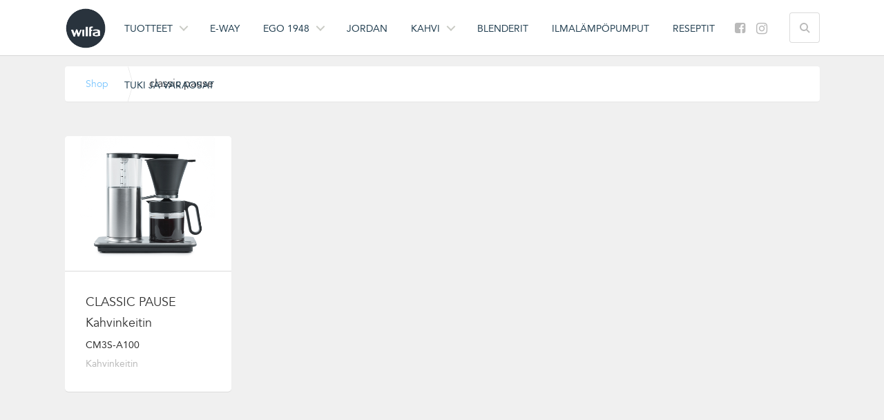

--- FILE ---
content_type: text/html; charset=UTF-8
request_url: https://www.wilfa.fi/product-tag/classic-pause/
body_size: 17074
content:
<!DOCTYPE html>
<html lang="fi">
<head>
<meta charset="UTF-8">
<meta name="viewport" content="width=device-width, initial-scale=1.0">

<link rel="profile" href="http://gmpg.org/xfn/11">
<link rel="pingback" href="https://www.wilfa.fi/xmlrpc.php">
<link rel="shortcut icon" type="image/x-icon" href="https://www.wilfa.fi/wp-content/themes/wilfa/favicon.ico">
<!-- Google Tag Manager (noscript) -->

  <!-- Google Tag Manager -->
  <script>(function(w,d,s,l,i){w[l]=w[l]||[];w[l].push({'gtm.start':
  new Date().getTime(),event:'gtm.js'});var f=d.getElementsByTagName(s)[0],
  j=d.createElement(s),dl=l!='dataLayer'?'&l='+l:'';j.async=true;j.src=
  'https://www.googletagmanager.com/gtm.js?id='+i+dl;f.parentNode.insertBefore(j,f);
  })(window,document,'script','dataLayer','GTM-5CJSH3X');</script>
  <!-- End Google Tag Manager -->
  <!-- Google Tag Manager -->
  <!--<script>(function(w,d,s,l,i){w[l]=w[l]||[];w[l].push({'gtm.start':
  new Date().getTime(),event:'gtm.js'});var f=d.getElementsByTagName(s)[0],
  j=d.createElement(s),dl=l!='dataLayer'?'&l='+l:'';j.async=true;j.src=
  'https://www.googletagmanager.com/gtm.js?id='+i+dl;f.parentNode.insertBefore(j,f);
  })(window,document,'script','dataLayer','GTM-TBKBF8K2');</script>
  <!- End Google Tag Manager -->


<!-- End Google Tag Manager -->
<meta name='robots' content='noindex, follow' />
<link rel="alternate" hreflang="fi" href="https://www.wilfa.fi/product-tag/classic-pause/" />

	<!-- This site is optimized with the Yoast SEO Premium plugin v26.6 (Yoast SEO v26.6) - https://yoast.com/wordpress/plugins/seo/ -->
	<title>classic pause</title>
	<meta property="og:locale" content="fi_FI" />
	<meta property="og:type" content="article" />
	<meta property="og:title" content="classic pause Arkiv" />
	<meta property="og:url" content="https://www.wilfa.fi/product-tag/classic-pause/" />
	<meta property="og:site_name" content="Wilfa" />
	<script type="application/ld+json" class="yoast-schema-graph">{"@context":"https://schema.org","@graph":[{"@type":"CollectionPage","@id":"https://www.wilfa.fi/product-tag/classic-pause/","url":"https://www.wilfa.fi/product-tag/classic-pause/","name":"classic pause","isPartOf":{"@id":"https://www.wilfa.se/#website"},"primaryImageOfPage":{"@id":"https://www.wilfa.fi/product-tag/classic-pause/#primaryimage"},"image":{"@id":"https://www.wilfa.fi/product-tag/classic-pause/#primaryimage"},"thumbnailUrl":"https://www.wilfa.fi/wp-content/uploads/2020/09/Coffeebrewer_Classic_Pause_CM3S-A100_Wilfa.png","breadcrumb":{"@id":"https://www.wilfa.fi/product-tag/classic-pause/#breadcrumb"},"inLanguage":"fi"},{"@type":"ImageObject","inLanguage":"fi","@id":"https://www.wilfa.fi/product-tag/classic-pause/#primaryimage","url":"https://www.wilfa.fi/wp-content/uploads/2020/09/Coffeebrewer_Classic_Pause_CM3S-A100_Wilfa.png","contentUrl":"https://www.wilfa.fi/wp-content/uploads/2020/09/Coffeebrewer_Classic_Pause_CM3S-A100_Wilfa.png","width":750,"height":750},{"@type":"BreadcrumbList","@id":"https://www.wilfa.fi/product-tag/classic-pause/#breadcrumb","itemListElement":[{"@type":"ListItem","position":1,"name":"Shop","item":"https://old.wilfa.no/shop/"},{"@type":"ListItem","position":2,"name":"classic pause"}]},{"@type":"WebSite","@id":"https://www.wilfa.se/#website","url":"https://www.wilfa.se/","name":"Wilfa","description":"in homes since 1948","publisher":{"@id":"https://www.wilfa.se/#organization"},"potentialAction":[{"@type":"SearchAction","target":{"@type":"EntryPoint","urlTemplate":"https://www.wilfa.se/?s={search_term_string}"},"query-input":{"@type":"PropertyValueSpecification","valueRequired":true,"valueName":"search_term_string"}}],"inLanguage":"fi"},{"@type":"Organization","@id":"https://www.wilfa.se/#organization","name":"Wilfa","url":"https://www.wilfa.se/","logo":{"@type":"ImageObject","inLanguage":"fi","@id":"https://www.wilfa.se/#/schema/logo/image/","url":"https://www.wilfa.dk/wp-content/uploads/2015/12/logo.png","contentUrl":"https://www.wilfa.dk/wp-content/uploads/2015/12/logo.png","width":512,"height":512,"caption":"Wilfa"},"image":{"@id":"https://www.wilfa.se/#/schema/logo/image/"},"sameAs":["https://www.facebook.com/WilfaDanmark"]}]}</script>
	<!-- / Yoast SEO Premium plugin. -->


<link rel='dns-prefetch' href='//old.wilfa.no' />
<link rel="alternate" type="application/rss+xml" title="Wilfa &raquo; syöte" href="https://www.wilfa.fi/feed/" />
<link rel="alternate" type="application/rss+xml" title="Wilfa &raquo; kommenttien syöte" href="https://www.wilfa.fi/comments/feed/" />
<link rel="alternate" type="application/rss+xml" title="Syöte: Wilfa &raquo; classic pause Avainsana" href="https://www.wilfa.fi/product-tag/classic-pause/feed/" />
<style id='wp-img-auto-sizes-contain-inline-css' type='text/css'>
img:is([sizes=auto i],[sizes^="auto," i]){contain-intrinsic-size:3000px 1500px}
/*# sourceURL=wp-img-auto-sizes-contain-inline-css */
</style>
<link rel='stylesheet' id='remodal-css' href='https://www.wilfa.fi/wp-content/plugins/wp-google-maps-pro/lib/remodal.css?ver=d13ad36cc18105f3d0bd13e3b74057a5' type='text/css' media='all' />
<link rel='stylesheet' id='remodal-default-theme-css' href='https://www.wilfa.fi/wp-content/plugins/wp-google-maps-pro/lib/remodal-default-theme.css?ver=d13ad36cc18105f3d0bd13e3b74057a5' type='text/css' media='all' />
<link rel='stylesheet' id='wpgmza-marker-library-dialog-css' href='https://www.wilfa.fi/wp-content/plugins/wp-google-maps-pro/css/marker-library-dialog.css?ver=d13ad36cc18105f3d0bd13e3b74057a5' type='text/css' media='all' />
<link rel='stylesheet' id='jquery.prettyphoto-css' href='https://www.wilfa.fi/wp-content/plugins/wp-video-lightbox/css/prettyPhoto.css?ver=d13ad36cc18105f3d0bd13e3b74057a5' type='text/css' media='all' />
<link rel='stylesheet' id='video-lightbox-css' href='https://www.wilfa.fi/wp-content/plugins/wp-video-lightbox/wp-video-lightbox.css?ver=d13ad36cc18105f3d0bd13e3b74057a5' type='text/css' media='all' />
<style id='wp-emoji-styles-inline-css' type='text/css'>

	img.wp-smiley, img.emoji {
		display: inline !important;
		border: none !important;
		box-shadow: none !important;
		height: 1em !important;
		width: 1em !important;
		margin: 0 0.07em !important;
		vertical-align: -0.1em !important;
		background: none !important;
		padding: 0 !important;
	}
/*# sourceURL=wp-emoji-styles-inline-css */
</style>
<link rel='stylesheet' id='wp-block-library-css' href='https://www.wilfa.fi/wp-includes/css/dist/block-library/style.min.css?ver=d13ad36cc18105f3d0bd13e3b74057a5' type='text/css' media='all' />
<style id='wp-block-library-inline-css' type='text/css'>
/*wp_block_styles_on_demand_placeholder:697679a8915b5*/
/*# sourceURL=wp-block-library-inline-css */
</style>
<style id='classic-theme-styles-inline-css' type='text/css'>
/*! This file is auto-generated */
.wp-block-button__link{color:#fff;background-color:#32373c;border-radius:9999px;box-shadow:none;text-decoration:none;padding:calc(.667em + 2px) calc(1.333em + 2px);font-size:1.125em}.wp-block-file__button{background:#32373c;color:#fff;text-decoration:none}
/*# sourceURL=/wp-includes/css/classic-themes.min.css */
</style>
<link rel='stylesheet' id='contact-form-7-css' href='https://www.wilfa.fi/wp-content/plugins/contact-form-7/includes/css/styles.css?ver=6.1.4' type='text/css' media='all' />
<link rel='stylesheet' id='collapscore-css-css' href='https://www.wilfa.fi/wp-content/plugins/jquery-collapse-o-matic/css/core_style.css?ver=1.0' type='text/css' media='all' />
<link rel='stylesheet' id='collapseomatic-css-css' href='https://www.wilfa.fi/wp-content/plugins/jquery-collapse-o-matic/css/light_style.css?ver=1.6' type='text/css' media='all' />
<link rel='stylesheet' id='support_css-css' href='https://www.wilfa.fi/wp-content/plugins/screenpartner-support/css/support.css?ver=d13ad36cc18105f3d0bd13e3b74057a5' type='text/css' media='all' />
<link rel='stylesheet' id='wcml-dropdown-0-css' href='//www.wilfa.fi/wp-content/plugins/woocommerce-multilingual/templates/currency-switchers/legacy-dropdown/style.css?ver=5.5.3.1' type='text/css' media='all' />
<link rel='stylesheet' id='woocommerce-layout-css' href='https://www.wilfa.fi/wp-content/plugins/woocommerce/assets/css/woocommerce-layout.css?ver=10.4.3' type='text/css' media='all' />
<link rel='stylesheet' id='woocommerce-smallscreen-css' href='https://www.wilfa.fi/wp-content/plugins/woocommerce/assets/css/woocommerce-smallscreen.css?ver=10.4.3' type='text/css' media='only screen and (max-width: 768px)' />
<link rel='stylesheet' id='woocommerce-general-css' href='https://www.wilfa.fi/wp-content/plugins/woocommerce/assets/css/woocommerce.css?ver=10.4.3' type='text/css' media='all' />
<style id='woocommerce-inline-inline-css' type='text/css'>
.woocommerce form .form-row .required { visibility: visible; }
/*# sourceURL=woocommerce-inline-inline-css */
</style>
<link rel='stylesheet' id='wpml-legacy-dropdown-click-0-css' href='https://www.wilfa.fi/wp-content/plugins/sitepress-multilingual-cms/templates/language-switchers/legacy-dropdown-click/style.min.css?ver=1' type='text/css' media='all' />
<style id='wpml-legacy-dropdown-click-0-inline-css' type='text/css'>
.wpml-ls-statics-shortcode_actions, .wpml-ls-statics-shortcode_actions .wpml-ls-sub-menu, .wpml-ls-statics-shortcode_actions a {border-color:transparent;}.wpml-ls-statics-shortcode_actions a, .wpml-ls-statics-shortcode_actions .wpml-ls-sub-menu a, .wpml-ls-statics-shortcode_actions .wpml-ls-sub-menu a:link, .wpml-ls-statics-shortcode_actions li:not(.wpml-ls-current-language) .wpml-ls-link, .wpml-ls-statics-shortcode_actions li:not(.wpml-ls-current-language) .wpml-ls-link:link {color:#ededed;background-color:transparent;}.wpml-ls-statics-shortcode_actions .wpml-ls-sub-menu a:hover,.wpml-ls-statics-shortcode_actions .wpml-ls-sub-menu a:focus, .wpml-ls-statics-shortcode_actions .wpml-ls-sub-menu a:link:hover, .wpml-ls-statics-shortcode_actions .wpml-ls-sub-menu a:link:focus {color:#000000;background-color:#eeeeee;}.wpml-ls-statics-shortcode_actions .wpml-ls-current-language > a {color:#ffffff;background-color:transparent;}.wpml-ls-statics-shortcode_actions .wpml-ls-current-language:hover>a, .wpml-ls-statics-shortcode_actions .wpml-ls-current-language>a:focus {color:#ffffff;background-color:transparent;}
#lang_sel_click ul ul { top: 35px; }
/*# sourceURL=wpml-legacy-dropdown-click-0-inline-css */
</style>
<link rel='stylesheet' id='wilfa-bootstrap-css' href='https://www.wilfa.fi/wp-content/themes/wilfa/includes/resources/bootstrap/css/bootstrap.css?ver=d13ad36cc18105f3d0bd13e3b74057a5' type='text/css' media='all' />
<link rel='stylesheet' id='wilfa-style-css' href='https://www.wilfa.fi/wp-content/themes/wilfa/style.css?ver=1765456242' type='text/css' media='all' />
<link rel='stylesheet' id='wilfa-navigation-style-css' href='https://www.wilfa.fi/wp-content/themes/wilfa/includes/css/navigation.css?ver=d13ad36cc18105f3d0bd13e3b74057a5' type='text/css' media='all' />
<link rel='stylesheet' id='wilfa-lity-style-css' href='https://www.wilfa.fi/wp-content/themes/wilfa/includes/css/lity.min.css?ver=d13ad36cc18105f3d0bd13e3b74057a5' type='text/css' media='all' />
<link rel='stylesheet' id='font-awesome-css' href='https://www.wilfa.fi/wp-content/themes/wilfa/includes/fontawesome/css/font-awesome.css?ver=d13ad36cc18105f3d0bd13e3b74057a5' type='text/css' media='all' />
<link rel='stylesheet' id='wp-pagenavi-css' href='https://www.wilfa.fi/wp-content/plugins/wp-pagenavi/pagenavi-css.css?ver=2.70' type='text/css' media='all' />
<link rel='stylesheet' id='searchwp-live-search-css' href='https://www.wilfa.fi/wp-content/plugins/searchwp-live-ajax-search/assets/styles/style.min.css?ver=1.8.7' type='text/css' media='all' />
<style id='searchwp-live-search-inline-css' type='text/css'>
.searchwp-live-search-result .searchwp-live-search-result--title a {
  font-size: 16px;
}
.searchwp-live-search-result .searchwp-live-search-result--price {
  font-size: 14px;
}
.searchwp-live-search-result .searchwp-live-search-result--add-to-cart .button {
  font-size: 14px;
}

/*# sourceURL=searchwp-live-search-inline-css */
</style>
<link rel='stylesheet' id='slick-carousel-css' href='https://www.wilfa.fi/wp-content/plugins/iconic-woothumbs/assets/frontend/css/lib/slick/slick.css?ver=1767613013' type='text/css' media='all' />
<link rel='stylesheet' id='iconic-woothumbs-css-css' href='https://www.wilfa.fi/wp-content/plugins/iconic-woothumbs/assets/frontend/css/main.min.css?ver=1767613013' type='text/css' media='all' />
<script type="text/javascript" src="https://www.wilfa.fi/wp-includes/js/jquery/jquery.min.js?ver=3.7.1" id="jquery-core-js"></script>
<script type="text/javascript" src="https://www.wilfa.fi/wp-includes/js/jquery/jquery-migrate.min.js?ver=3.4.1" id="jquery-migrate-js"></script>
<script type="text/javascript" id="file_uploads_nfpluginsettings-js-extra">
/* <![CDATA[ */
var params = {"clearLogRestUrl":"https://www.wilfa.fi/wp-json/nf-file-uploads/debug-log/delete-all","clearLogButtonId":"file_uploads_clear_debug_logger","downloadLogRestUrl":"https://www.wilfa.fi/wp-json/nf-file-uploads/debug-log/get-all","downloadLogButtonId":"file_uploads_download_debug_logger"};
//# sourceURL=file_uploads_nfpluginsettings-js-extra
/* ]]> */
</script>
<script type="text/javascript" src="https://www.wilfa.fi/wp-content/plugins/ninja-forms-uploads/assets/js/nfpluginsettings.js?ver=3.3.23" id="file_uploads_nfpluginsettings-js"></script>
<script type="text/javascript" src="https://www.wilfa.fi/wp-content/plugins/wp-google-maps-pro/lib/remodal.min.js?ver=d13ad36cc18105f3d0bd13e3b74057a5" id="remodal-js"></script>
<script type="text/javascript" id="wpml-cookie-js-extra">
/* <![CDATA[ */
var wpml_cookies = {"wp-wpml_current_language":{"value":"fi","expires":1,"path":"/"}};
var wpml_cookies = {"wp-wpml_current_language":{"value":"fi","expires":1,"path":"/"}};
var wpml_cookies = {"wp-wpml_current_language":{"value":"fi","expires":1,"path":"/"}};
var wpml_cookies = {"wp-wpml_current_language":{"value":"fi","expires":1,"path":"/"}};
//# sourceURL=wpml-cookie-js-extra
/* ]]> */
</script>
<script type="text/javascript" src="https://www.wilfa.fi/wp-content/plugins/sitepress-multilingual-cms/res/js/cookies/language-cookie.js?ver=486900" id="wpml-cookie-js" defer="defer" data-wp-strategy="defer"></script>
<script type="text/javascript" src="https://www.wilfa.fi/wp-content/plugins/wp-video-lightbox/js/jquery.prettyPhoto.js?ver=3.1.6" id="jquery.prettyphoto-js"></script>
<script type="text/javascript" id="video-lightbox-js-extra">
/* <![CDATA[ */
var vlpp_vars = {"prettyPhoto_rel":"wp-video-lightbox","animation_speed":"fast","slideshow":"5000","autoplay_slideshow":"false","opacity":"0.80","show_title":"false","allow_resize":"true","allow_expand":"true","default_width":"1080","default_height":"720","counter_separator_label":"/","theme":"dark_square","horizontal_padding":"20","hideflash":"false","wmode":"opaque","autoplay":"true","modal":"false","deeplinking":"false","overlay_gallery":"true","overlay_gallery_max":"30","keyboard_shortcuts":"true","ie6_fallback":"true"};
//# sourceURL=video-lightbox-js-extra
/* ]]> */
</script>
<script type="text/javascript" src="https://www.wilfa.fi/wp-content/plugins/wp-video-lightbox/js/video-lightbox.js?ver=3.1.6" id="video-lightbox-js"></script>
<script type="text/javascript" src="https://www.wilfa.fi/wp-content/plugins/screenpartner-support/js/product-documents.js?ver=1.0" id="product-documents-js"></script>
<script type="text/javascript" src="https://www.wilfa.fi/wp-content/plugins/woocommerce/assets/js/jquery-blockui/jquery.blockUI.min.js?ver=2.7.0-wc.10.4.3" id="wc-jquery-blockui-js" defer="defer" data-wp-strategy="defer"></script>
<script type="text/javascript" src="https://www.wilfa.fi/wp-content/plugins/woocommerce/assets/js/js-cookie/js.cookie.min.js?ver=2.1.4-wc.10.4.3" id="wc-js-cookie-js" defer="defer" data-wp-strategy="defer"></script>
<script type="text/javascript" id="woocommerce-js-extra">
/* <![CDATA[ */
var woocommerce_params = {"ajax_url":"/wp-admin/admin-ajax.php?lang=fi","wc_ajax_url":"/?wc-ajax=%%endpoint%%&lang=fi","i18n_password_show":"N\u00e4yt\u00e4 salasana","i18n_password_hide":"Piilota salasana"};
//# sourceURL=woocommerce-js-extra
/* ]]> */
</script>
<script type="text/javascript" src="https://www.wilfa.fi/wp-content/plugins/woocommerce/assets/js/frontend/woocommerce.min.js?ver=10.4.3" id="woocommerce-js" defer="defer" data-wp-strategy="defer"></script>
<script type="text/javascript" id="wpgmza_data-js-extra">
/* <![CDATA[ */
var wpgmza_google_api_status = {"message":"Enqueued","code":"ENQUEUED"};
//# sourceURL=wpgmza_data-js-extra
/* ]]> */
</script>
<script type="text/javascript" src="https://www.wilfa.fi/wp-content/plugins/wp-google-maps/wpgmza_data.js?ver=d13ad36cc18105f3d0bd13e3b74057a5" id="wpgmza_data-js"></script>
<script type="text/javascript" src="https://www.wilfa.fi/wp-content/plugins/sitepress-multilingual-cms/templates/language-switchers/legacy-dropdown-click/script.min.js?ver=1" id="wpml-legacy-dropdown-click-0-js"></script>
<script type="text/javascript" src="https://www.wilfa.fi/wp-content/themes/wilfa/includes/resources/bootstrap/js/bootstrap.js?ver=d13ad36cc18105f3d0bd13e3b74057a5" id="wilfa-bootstrapjs-js"></script>
<script type="text/javascript" src="https://www.wilfa.fi/wp-content/themes/wilfa/includes/js/bootstrap-wp.js?ver=d13ad36cc18105f3d0bd13e3b74057a5" id="wilfa-bootstrapwp-js"></script>
<script type="text/javascript" src="https://www.wilfa.fi/wp-content/themes/wilfa/includes/js/navigation.js?ver=d13ad36cc18105f3d0bd13e3b74057a5" id="wilfa-navigationjs-js"></script>
<script type="text/javascript" src="https://www.wilfa.fi/wp-content/themes/wilfa/includes/js/jquery.mobile.custom.min.js?ver=d13ad36cc18105f3d0bd13e3b74057a5" id="wilfa-mobile-navigationjs-js"></script>
<script type="text/javascript" src="https://www.wilfa.fi/wp-content/themes/wilfa/includes/js/lity.min.js?ver=d13ad36cc18105f3d0bd13e3b74057a5" id="wilfa-lity-js-js"></script>
<script type="text/javascript" src="https://www.wilfa.fi/wp-content/themes/wilfa/includes/js/instafeed.js?ver=d13ad36cc18105f3d0bd13e3b74057a5" id="wilfa-instafeed-js-js"></script>
<script type="text/javascript" id="wilfa-customjs-js-extra">
/* <![CDATA[ */
var wilfa_texts = {"moreLink":"Lue lis\u00e4\u00e4","lessLink":"N\u00e4yt\u00e4 v\u00e4hemm\u00e4n"};
//# sourceURL=wilfa-customjs-js-extra
/* ]]> */
</script>
<script type="text/javascript" src="https://www.wilfa.fi/wp-content/themes/wilfa/includes/js/custom.js?ver=d13ad36cc18105f3d0bd13e3b74057a5" id="wilfa-customjs-js"></script>
<script type="text/javascript" src="https://www.wilfa.fi/wp-content/themes/wilfa/includes/js/readmore.min.js?ver=d13ad36cc18105f3d0bd13e3b74057a5" id="wilfa-readmorejs-js"></script>
<script type="text/javascript" id="wpml-xdomain-data-js-extra">
/* <![CDATA[ */
var wpml_xdomain_data = {"css_selector":"wpml-ls-item","ajax_url":"https://www.wilfa.fi/wp-admin/admin-ajax.php","current_lang":"fi","_nonce":"2addde1f54"};
//# sourceURL=wpml-xdomain-data-js-extra
/* ]]> */
</script>
<script type="text/javascript" src="https://www.wilfa.fi/wp-content/plugins/sitepress-multilingual-cms/res/js/xdomain-data.js?ver=486900" id="wpml-xdomain-data-js" defer="defer" data-wp-strategy="defer"></script>
<link rel="https://api.w.org/" href="https://www.wilfa.fi/wp-json/" /><link rel="alternate" title="JSON" type="application/json" href="https://www.wilfa.fi/wp-json/wp/v2/product_tag/7890" /><link rel="EditURI" type="application/rsd+xml" title="RSD" href="https://www.wilfa.fi/xmlrpc.php?rsd" />

<meta name="generator" content="WPML ver:4.8.6 stt:65,12,1,18,40,52;" />
<script>
            WP_VIDEO_LIGHTBOX_VERSION="1.9.12";
            WP_VID_LIGHTBOX_URL="https://www.wilfa.fi/wp-content/plugins/wp-video-lightbox";
                        function wpvl_paramReplace(name, string, value) {
                // Find the param with regex
                // Grab the first character in the returned string (should be ? or &)
                // Replace our href string with our new value, passing on the name and delimeter

                var re = new RegExp("[\?&]" + name + "=([^&#]*)");
                var matches = re.exec(string);
                var newString;

                if (matches === null) {
                    // if there are no params, append the parameter
                    newString = string + '?' + name + '=' + value;
                } else {
                    var delimeter = matches[0].charAt(0);
                    newString = string.replace(re, delimeter + name + "=" + value);
                }
                return newString;
            }
            </script><link href="https://www.wilfa.fi/wp-content/themes/wilfafavicon.ico" rel="Shortcut Icon" type="image/x-icon" />	<noscript><style>.woocommerce-product-gallery{ opacity: 1 !important; }</style></noscript>
	<style>
/* Default Styles */
.iconic-woothumbs-all-images-wrap {
	float: left;
	width: 70%;
}

/* Icon Styles */
.iconic-woothumbs-icon {
	color: #bababa;
}

/* Bullet Styles */
.iconic-woothumbs-all-images-wrap .slick-dots button,
.iconic-woothumbs-zoom-bullets .slick-dots button {
	border-color: #bababa !important;
}

.iconic-woothumbs-all-images-wrap .slick-dots .slick-active button,
.iconic-woothumbs-zoom-bullets .slick-dots .slick-active button {
	background-color: #bababa !important;
}

/* Thumbnails */
	.iconic-woothumbs-all-images-wrap--thumbnails-left .iconic-woothumbs-thumbnails-wrap,
	.iconic-woothumbs-all-images-wrap--thumbnails-right .iconic-woothumbs-thumbnails-wrap {
		width: 20%;
	}

	.iconic-woothumbs-all-images-wrap--thumbnails-left .iconic-woothumbs-images-wrap,
	.iconic-woothumbs-all-images-wrap--thumbnails-right .iconic-woothumbs-images-wrap {
		width: 80%;
	}
	
.iconic-woothumbs-thumbnails__image-wrapper:after {
	border-color: #bababa;
}

.iconic-woothumbs-thumbnails__control {
	color: #bababa;
}

.iconic-woothumbs-thumbnails__control path {
	stroke: #bababa;
}

.iconic-woothumbs-all-images-wrap--thumbnails-left .iconic-woothumbs-thumbnails__control {
	right: 0px;
}

.iconic-woothumbs-all-images-wrap--thumbnails-right .iconic-woothumbs-thumbnails__control {
	left: 0px;
}


/* Stacked Thumbnails - Left & Right */
.iconic-woothumbs-all-images-wrap--thumbnails-left .iconic-woothumbs-thumbnails-wrap--stacked,
.iconic-woothumbs-all-images-wrap--thumbnails-right .iconic-woothumbs-thumbnails-wrap--stacked {
	margin: 0;
}

.iconic-woothumbs-thumbnails-wrap--stacked .iconic-woothumbs-thumbnails__slide {
	width: 20%;
}

/* Stacked Thumbnails - Left */
.iconic-woothumbs-all-images-wrap--thumbnails-left .iconic-woothumbs-thumbnails-wrap--stacked .iconic-woothumbs-thumbnails__slide {
	padding: 0 0px 0px 0;
}

/* Stacked Thumbnails - Right */
.iconic-woothumbs-all-images-wrap--thumbnails-right .iconic-woothumbs-thumbnails-wrap--stacked .iconic-woothumbs-thumbnails__slide {
	padding: 0 0 0px 0px;
}

/* Stacked Thumbnails - Above & Below */

.iconic-woothumbs-all-images-wrap--thumbnails-above .iconic-woothumbs-thumbnails-wrap--stacked,
.iconic-woothumbs-all-images-wrap--thumbnails-below .iconic-woothumbs-thumbnails-wrap--stacked {
	margin: 0 -0px 0 -0px;
}

/* Stacked Thumbnails - Above */
.iconic-woothumbs-all-images-wrap--thumbnails-above .iconic-woothumbs-thumbnails-wrap--stacked .iconic-woothumbs-thumbnails__slide {
	padding: 0 0px 0px 0px;
}

/* Stacked Thumbnails - Below */
.iconic-woothumbs-all-images-wrap--thumbnails-below .iconic-woothumbs-thumbnails-wrap--stacked .iconic-woothumbs-thumbnails__slide {
	padding: 0px 0px 0 0px;
}

/* Sliding Thumbnails - Left & Right, Above & Below */
.iconic-woothumbs-all-images-wrap--thumbnails-left .iconic-woothumbs-thumbnails-wrap--sliding,
.iconic-woothumbs-all-images-wrap--thumbnails-right .iconic-woothumbs-thumbnails-wrap--sliding {
	margin: 0;
}

/* Sliding Thumbnails - Left & Right */
.iconic-woothumbs-all-images-wrap--thumbnails-left .iconic-woothumbs-thumbnails-wrap--sliding .slick-list,
.iconic-woothumbs-all-images-wrap--thumbnails-right .iconic-woothumbs-thumbnails-wrap--sliding .slick-list {
	margin-bottom: -0px;
}

.iconic-woothumbs-all-images-wrap--thumbnails-left .iconic-woothumbs-thumbnails-wrap--sliding .slick-slide,
.iconic-woothumbs-all-images-wrap--thumbnails-right .iconic-woothumbs-thumbnails-wrap--sliding .slick-slide {
	margin-bottom: 0px;
}

/* Sliding Thumbnails - Left */
.iconic-woothumbs-all-images-wrap--thumbnails-left .iconic-woothumbs-thumbnails-wrap--sliding {
	padding-right: 0px;
}

/* Sliding Thumbnails - Right */
.iconic-woothumbs-all-images-wrap--thumbnails-right .iconic-woothumbs-thumbnails-wrap--sliding {
	padding-left: 0px;
}

/* Sliding Thumbnails - Above & Below */
.iconic-woothumbs-thumbnails-wrap--horizontal.iconic-woothumbs-thumbnails-wrap--sliding .iconic-woothumbs-thumbnails__slide {
	width: 20%;
}

.iconic-woothumbs-all-images-wrap--thumbnails-above .iconic-woothumbs-thumbnails-wrap--sliding .slick-list,
.iconic-woothumbs-all-images-wrap--thumbnails-below .iconic-woothumbs-thumbnails-wrap--sliding .slick-list {
	margin-right: -0px;
}

.iconic-woothumbs-all-images-wrap--thumbnails-above .iconic-woothumbs-thumbnails-wrap--sliding .slick-slide,
.iconic-woothumbs-all-images-wrap--thumbnails-below .iconic-woothumbs-thumbnails-wrap--sliding .slick-slide {
	margin-right: 0px;
}

/* Sliding Thumbnails - Above */
.iconic-woothumbs-all-images-wrap--thumbnails-above .iconic-woothumbs-thumbnails-wrap--sliding {
	margin-bottom: 0px;
}

/* Sliding Thumbnails - Below */
.iconic-woothumbs-all-images-wrap--thumbnails-below .iconic-woothumbs-thumbnails-wrap--sliding {
	margin-top: 0px;
}

/* Zoom Styles */

.zm-handlerarea {
	background: #000000;
	-ms-filter: "progid:DXImageTransform.Microsoft.Alpha(Opacity=80)" !important;
	filter: alpha(opacity=80) !important;
	-moz-opacity: 0.8 !important;
	-khtml-opacity: 0.8 !important;
	opacity: 0.8 !important;
}

/* Layout Styles */

/* Media Queries */

	@media screen and (max-width: 768px) {

		.iconic-woothumbs-all-images-wrap {
			float: none;
			width: 100%;
		}

		.iconic-woothumbs-hover-icons .iconic-woothumbs-icon {
			opacity: 1;
		}

			.iconic-woothumbs-all-images-wrap--thumbnails-above .iconic-woothumbs-images-wrap,
		.iconic-woothumbs-all-images-wrap--thumbnails-left .iconic-woothumbs-images-wrap,
		.iconic-woothumbs-all-images-wrap--thumbnails-right .iconic-woothumbs-images-wrap {
			width: 100%;
		}

		.iconic-woothumbs-all-images-wrap--thumbnails-left .iconic-woothumbs-thumbnails-wrap,
		.iconic-woothumbs-all-images-wrap--thumbnails-right .iconic-woothumbs-thumbnails-wrap {
			width: 100%;
		}
		
	.iconic-woothumbs-thumbnails-wrap--horizontal .iconic-woothumbs-thumbnails__slide {
		width: 33.333333333333%;
	}

		}
		.plyr {
		--plyr-control-icon-size: 18px;
		--plyr-color-main: #ffffff;
		--plyr-svg-fill: #bababa;
		/* General */
		--plyr-menu-border-shadow-color: #ffffff;
		--plyr-range-thumb-background: #bababa;
		--plyr-badge-text-color: #bababa;
		--plyr-captions-text-color: #bababa;
		--plyr-font-smoothing: true;
		/* Video */
		--plyr-video-background: #ffffff;
		--plyr-video-control-color: #bababa;
		--plyr-video-control-color-hover: #bababa;
		/* Audio */
		--plyr-audio-control-color-hover: #bababa;
		--plyr-audio-control-background-hover: #ffffff80;
	}

	/* Background property with foreground colour setting and opacity */
	.plyr__control.plyr__control--overlaid[data-plyr="play"] {
		/* Final two characters add 50% opacity */
		background: #ffffff80 !important;
		color: #bababa !important;
	}

	/* Background property with foreground colour setting */
	.plyr__control.plyr__control--overlaid[data-plyr="play"]:hover {
		background: #bababa !important;
	}

	/* Color property with foreground colour setting */
	.plyr__progress [data-plyr="seek"],
	.plyr__volume [data-plyr="volume"] {
		color: #bababa !important;
	}

	/* SVG stroke + fill properties with background colour setting */
	.plyr__control.plyr__control--overlaid[data-plyr="play"]:hover svg {
		stroke: #ffffff !important;
		fill: #ffffff !important;
	}

	/* SVG stroke property with foreground colour setting */
	.plyr__control[data-plyr="play"],
	.plyr__control[data-plyr="fullscreen"],
	.iconic-woothumbs-fullscreen svg path:not(:last-child),
	.iconic-woothumbs-images__arrow svg path,
	.iconic-woothumbs-zoom-prev svg path,
	.iconic-woothumbs-zoom-next svg path,
	.iconic-woothumbs-wishlist-buttons__add svg path {
		stroke: #bababa !important;
	}

	/* SVG fill property with foreground colour setting */
	.plyr__control[data-plyr="play"],
	.plyr__control[data-plyr="settings"],
	.iconic-woothumbs-thumbnails__play-overlay svg path,
	.iconic-woothumbs-fullscreen svg path:last-child,
	.iconic-woothumbs-play svg path,
	.iconic-woothumbs-wishlist-buttons__browse svg path,
	.iconic-woothumbs-images__slide .iconic-woothumbs-loading-overlay--inner svg path,
	.pswp_item .iconic-woothumbs-loading-overlay--inner svg path {
		fill: #bababa !important;
	}

	/* Background color property with background colour setting */
	.iconic-woothumbs-thumbnails__control:hover,
	.iconic-woothumbs-images__slide .iconic-woothumbs-loading-overlay:has(.iconic-woothumbs-responsive-media),
	.iconic-woothumbs-images__slide .iconic-woothumbs-loading-overlay--inner,
	.pswp_item .iconic-woothumbs-loading-overlay--inner {
		background-color: #ffffff !important;
	}

	/* Background color property with background colour setting and opacity */
	.iconic-woothumbs-thumbnails__play-overlay,
	.iconic-woothumbs-thumbnails__control {
		/* Final two characters add 50% opacity */
		background-color: #ffffff80 !important;
	}

	/* Background color property with foreground colour setting */
	.iconic-woothumbs-all-images-wrap .slick-dots li button,
	.iconic-woothumbs-zoom-bullets .slick-dots li button,
	.iconic-woothumbs-zoom-bullets .slick-dots li.slick-active button,
	.plyr__menu__container .plyr__control[role="menuitemradio"]:hover::before {
		background-color: #bababa !important;
	}

	/* Misc */
	.iconic-woothumbs-thumbnails__image-wrapper:after {
		border: 2px solid #ffffff;
	}

	.iconic-woothumbs-thumbnails__image-wrapper:before {
		border: 2px solid #bababa;
	}
	</style>
<link rel="icon" href="https://www.wilfa.fi/wp-content/uploads/2018/03/cropped-favicon-1-32x32.png" sizes="32x32" />
<link rel="icon" href="https://www.wilfa.fi/wp-content/uploads/2018/03/cropped-favicon-1-192x192.png" sizes="192x192" />
<link rel="apple-touch-icon" href="https://www.wilfa.fi/wp-content/uploads/2018/03/cropped-favicon-1-180x180.png" />
<meta name="msapplication-TileImage" content="https://www.wilfa.fi/wp-content/uploads/2018/03/cropped-favicon-1-270x270.png" />
		<style type="text/css" id="wp-custom-css">
			.iconic-woothumbs-images__slide {
	background-color: #fff!important;
}

.iconic-woothumbs-thumbnails-wrap {
	position: absolute;
	top: 0;
	left: 0;
	width: 100%;
}		</style>
		<!--Handle the Popup Message for wilfa.com-->
<!--Handle the Popup Message for wilfa.com-->
</head>

<body class="archive tax-product_tag term-classic-pause term-7890 wp-theme-wilfa nav-is-fixed theme-wilfa woocommerce woocommerce-page woocommerce-no-js iconic-woothumbs-wilfa woothumbs-fullscreen-theme--light">
<!-- Google Tag Manager (noscript) -->

  <!-- Google Tag Manager (noscript) -->
  <noscript><iframe src="https://www.googletagmanager.com/ns.html?id=GTM-5CJSH3X"
  height="0" width="0" style="display:none;visibility:hidden"></iframe></noscript>
  <!-- End Google Tag Manager (noscript) -->
  <!-- Google Tag Manager (noscript) -->
  <!--<noscript><iframe src="https://www.googletagmanager.com/ns.html?id=GTM-TBKBF8K2"
  height="0" width="0" style="display:none;visibility:hidden"></iframe></noscript>
  <!- End Google Tag Manager (noscript) -->


<!-- End Google Tag Manager -->


<div id="fb-root"></div>
<script>(function(d, s, id) {
  var js, fjs = d.getElementsByTagName(s)[0];
  if (d.getElementById(id)) return;
  js = d.createElement(s); js.id = id;
  js.src = "//connect.facebook.net/fi_FI/sdk.js#xfbml=1&appId=179239318820082&version=v2.0";
  fjs.parentNode.insertBefore(js, fjs);
}(document, 'script', 'facebook-jssdk'));</script>


<div class="table-wrap">

	<header class="cd-main-header nav-down">
		<div class="container">
			<a class="cd-logo" href="https://www.wilfa.fi/" title="Wilfa" rel="home"><img class="site-logo" src="https://www.wilfa.fi/wp-content/themes/wilfa/images/wilfa-logo.png" alt="site logo" /></a>

			<div class="cd-header-buttons-container">
				<ul class="cd-header-buttons">
					<!-- www.wilfa.fi -->
					
					<li><a class="cd-social-icon facebook" href="https://www.facebook.com/WilfaSuomi" target="_blank" title="Visit our Facebook Page."><i class="fa fa-facebook-square"></i></a></li>
					<li><a class="cd-social-icon instagram" href="https://www.instagram.com/wilfasuomi/" target="_blank" title="View our Instagrams."><i class="fa fa-instagram"></i></a></li>
											<li><a class="cd-search-trigger" href="#cd-search">Search<span></span></a></li>
					<li><a class="cd-nav-trigger" href="#cd-primary-nav">Menu<span></span></a></li>
				</ul> <!-- cd-header-buttons -->
			</div>
		</div>
	</header>

	<div class="main-content cd-main-content">

		<div class="container no-padding">
			<!-- Displays breadcrumbs on all pages except homepage -->
			<p id="breadcrumbs"><span><span><a href="https://old.wilfa.no/shop/">Shop</a></span>  <span class="breadcrumb_last" aria-current="page">classic pause</span></span>		</div>

		<div class="container">
		<div class="row">
			<div id="content" class="main-content-inner col-sm-12 col-md-12">
<div id="primary" class="content-area"><main id="main" class="site-main" role="main"><header class="woocommerce-products-header">
			<h1 class="woocommerce-products-header__title page-title"></h1>
	
	</header>
<div class="woocommerce-notices-wrapper"></div><p class="woocommerce-result-count" role="alert" aria-relevant="all" >
	Näytetään ainut tulos</p>
<form class="woocommerce-ordering" method="get">
		<select
		name="orderby"
		class="orderby"
					aria-label="Järjestys kaupassa"
			>
					<option value="menu_order"  selected='selected'>Lajittelu, oletustapa</option>
					<option value="popularity" >Lajittelu: ostetuin ensin</option>
					<option value="date" >Järjestä uusimman mukaan</option>
					<option value="price" >Lajittelu: halvin ensin</option>
					<option value="price-desc" >Lajittelu: kallein ensin</option>
			</select>
	<input type="hidden" name="paged" value="1" />
	</form>
<ul class="products columns-4">
<!--fwp-loop-->

<li class="product type-product post-119001 status-publish first outofstock product_cat-kahvinkeitin product_tag-classic-kahvinkeitin product_tag-classic-pause product_tag-kahvi product_tag-kahvinkeitin product_tag-wilfa-classic has-post-thumbnail taxable shipping-taxable purchasable product-type-simple">

	<a href="https://www.wilfa.fi/product/keittio/kahvinkeitin/classic-pause/" class="woocommerce-LoopProduct-link woocommerce-loop-product__link">
	<a href="https://www.wilfa.fi/product/keittio/kahvinkeitin/classic-pause/">

		<div class="product-img-wrapper">
			<img width="750" height="750" src="https://www.wilfa.fi/wp-content/uploads/2020/09/Coffeebrewer_Classic_Pause_CM3S-A100_Wilfa.png" class="attachment-woocommerce_thumbnail size-woocommerce_thumbnail" alt="CLASSIC PAUSE Kahvinkeitin" decoding="async" fetchpriority="high" srcset="https://www.wilfa.fi/wp-content/uploads/2020/09/Coffeebrewer_Classic_Pause_CM3S-A100_Wilfa.png 750w, https://www.wilfa.fi/wp-content/uploads/2020/09/Coffeebrewer_Classic_Pause_CM3S-A100_Wilfa-300x300.png 300w, https://www.wilfa.fi/wp-content/uploads/2020/09/Coffeebrewer_Classic_Pause_CM3S-A100_Wilfa-500x500.png 500w, https://www.wilfa.fi/wp-content/uploads/2020/09/Coffeebrewer_Classic_Pause_CM3S-A100_Wilfa-614x614.png 614w, https://www.wilfa.fi/wp-content/uploads/2020/09/Coffeebrewer_Classic_Pause_CM3S-A100_Wilfa-100x100.png 100w" sizes="(max-width: 750px) 100vw, 750px" />		</div>

		<h3>CLASSIC PAUSE Kahvinkeitin</h3>


		
					<h4 class="cat-h4-designation">CM3S-A100</h4>
		
		
		<div class="category-product-page">
			<a href="https://www.wilfa.fi/product-category/keittio/kahvinkeitin/" rel="tag">Kahvinkeitin</a>		</div>

		
	<span class="price"><span class="woocommerce-Price-amount amount"><bdi><span class="woocommerce-Price-currencySymbol">&#107;&#114;</span>&nbsp;1599,00</bdi></span></span>

	</a>

	</a><a class="button product_type_simple add_to_cart_button ajax_add_to_cart" href="https://www.wilfa.fi/product/keittio/kahvinkeitin/classic-pause/" title="CLASSIC PAUSE Kahvinkeitin">Ostaa</a>
</li>
</ul>
</main></div>				</div><!-- close .*-inner (main-content or sidebar, depending if sidebar is used) -->
			</div><!-- close .row -->
		</div><!-- close .container -->
	</div><!-- close .main-content -->

	<!--[if gte IE 9]>
	    <style type="text/css">
		    .gradient {
		       filter: none;
		    }
	    </style>
	<![endif]-->

	<footer id="colophon" class="site-footer gradient" role="contentinfo">
		<div class="container">
			<div class="row">
				<div class="site-footer-inner col-sm-12">

					<div class="footer-widget-container">
						<div class="footer-sidebar-section dat-zero-padding">
							<aside id="footer-text-4" class="widget widget_text"><h4 class="widget-title">– in homes since 1948</h4>			<div class="textwidget">Wilfa on vuonna 1948 perustettu norjalaisomisteinen yritys ja tänään yksi johtavista pienkodinkoneiden toimittajista. Wilfa keskittyy muotoiluun, laatuun, turvallisuuteen ja innovatiivisuuteen. Haluamme tarjota erinomaisia arjen kokemuksia ja kestäviä tuotteita kotiin. </div>
		</aside><aside id="footer-nav_menu-3" class="widget widget_nav_menu"><h4 class="widget-title">Wilfa</h4><div class="menu-wilfa-footer-finnish-container"><ul id="menu-wilfa-footer-finnish" class="menu"><li id="menu-item-12058" class="menu-item menu-item-type-post_type menu-item-object-page menu-item-12058"><a href="https://www.wilfa.fi/wilfa/">Wilfa | Beyond Expectations</a></li>
<li id="menu-item-148418" class="menu-item menu-item-type-post_type menu-item-object-page menu-item-148418"><a href="https://www.wilfa.fi/ymparisto/">Ympäristö</a></li>
<li id="menu-item-12059" class="menu-item menu-item-type-post_type menu-item-object-page menu-item-12059"><a href="https://www.wilfa.fi/yhteystiedot/">Yhteystiedot</a></li>
<li id="menu-item-12060" class="menu-item menu-item-type-post_type menu-item-object-page menu-item-12060"><a href="https://www.wilfa.fi/jalleenmyyjat/">Jälleenmyyjät</a></li>
<li id="menu-item-246969" class="menu-item menu-item-type-custom menu-item-object-custom menu-item-246969"><a href="https://ecbywilfa.com/fi">EC by Wilfa</a></li>
</ul></div></aside><aside id="footer-nav_menu-2" class="widget widget_nav_menu"><h4 class="widget-title">Help</h4><div class="menu-help-footer-finnish-container"><ul id="menu-help-footer-finnish" class="menu"><li id="menu-item-244738" class="menu-item menu-item-type-custom menu-item-object-custom menu-item-244738"><a href="https://support.wilfa.com/fi/support/home">Usein kysytyt kysymykset FAQ</a></li>
<li id="menu-item-12056" class="menu-item menu-item-type-custom menu-item-object-custom menu-item-12056"><a href="/support">Tuki</a></li>
<li id="menu-item-116164" class="menu-item menu-item-type-post_type menu-item-object-page menu-item-116164"><a href="https://www.wilfa.fi/takuu/">5 vuoden takuu</a></li>
<li id="menu-item-148445" class="menu-item menu-item-type-post_type menu-item-object-page menu-item-148445"><a href="https://www.wilfa.fi/software/">Ohjelmistot ja sovellukset</a></li>
<li id="menu-item-12057" class="menu-item menu-item-type-post_type menu-item-object-page menu-item-12057"><a href="https://www.wilfa.fi/sivukartta/">Sivukartta</a></li>
</ul></div></aside>						</div>
					</div><!-- close .footer-widget-container -->

					<div class="site-info clearfix">
						<aside id="text-13" class="widget widget_text dat-zero-padding">			<div class="textwidget"><p>© 2024 Wilfa AS. Designed in Norway.</p>
</div>
		</aside>						<div class="footer-social-links">
							<ul class="share-buttons clearfix">
								<li><a class="share-link share-facebook" href="https://www.facebook.com/wilfasuomi" target="_blank" title="Visit our Facebook Page"><i class="fa fa-facebook-square"></i></a></li>
								<li><a class="share-link share-instagram" href="https://www.instagram.com/wilfasuomi/" target="_blank" title="View our Instagrams"><i class="fa fa-instagram"></i></a></li>
							</ul>
						</div>
					</div><!-- close .site-info -->

					<div class="footer-payment-solutions">
						<img src="https://www.wilfa.fi/wp-content/themes/wilfa/images/visa.svg" alt="Visa Payment Solution Image">
						<img src="https://www.wilfa.fi/wp-content/themes/wilfa/images/mastercard.svg" alt="Mastercard Payment Solution Image">
					</div>

				</div><!-- close .site-footer-inner -->
			</div><!-- close .row -->
		</div><!-- close .container -->
	</footer><!-- close #colophon -->

<div class="cd-overlay"></div>

<nav class="cd-nav"><ul id="cd-primary-nav" class="cd-primary-nav is-fixed"><li id="nav-menu-item-12062" class="main-menu-item  menu-item-even menu-item-depth-0 menu-item menu-item-type-custom menu-item-object-custom menu-item-has-children"><a href="#" class="menu-link main-menu-link">Tuotteet</a>
<ul class="is-hidden cd-secondary-nav menu-depth-1">

<li class="go-back"><a href="#0">Takaisin
	<li id="nav-menu-item-14479" class="sub-menu-item  menu-item-odd menu-item-depth-1 menu-item menu-item-type-taxonomy menu-item-object-product_cat menu-item-has-children"><a href="https://www.wilfa.fi/product-category/keittio/" class="menu-link sub-menu-link">Keittiö</a>
	<ul class="is-hidden  menu-depth-2">

	<li class="go-back"><a href="#0">Takaisin
		<li id="nav-menu-item-214733" class="sub-menu-item sub-sub-menu-item menu-item-even menu-item-depth-2 menu-item menu-item-type-taxonomy menu-item-object-product_cat"><a href="https://www.wilfa.fi/product-category/keittio/airfryer-keittio/" class="menu-link sub-menu-link">Airfryer</a></li>
		<li id="nav-menu-item-22565" class="sub-menu-item sub-sub-menu-item menu-item-even menu-item-depth-2 menu-item menu-item-type-custom menu-item-object-custom"><a href="https://www.wilfa.fi/product-category/keittio/friteerauskeitin/" class="menu-link sub-menu-link">Friteerauskeitin</a></li>
		<li id="nav-menu-item-235560" class="sub-menu-item sub-sub-menu-item menu-item-even menu-item-depth-2 menu-item menu-item-type-taxonomy menu-item-object-product_cat"><a href="https://www.wilfa.fi/product-category/keittio/jaahilejuomakone-keittio/" class="menu-link sub-menu-link">Jäähilejuomakone</a></li>
		<li id="nav-menu-item-22568" class="sub-menu-item sub-sub-menu-item menu-item-even menu-item-depth-2 menu-item menu-item-type-custom menu-item-object-custom"><a href="https://www.wilfa.fi/product-category/keittio/jaapalakone/" class="menu-link sub-menu-link">Jääpalakone</a></li>
		<li id="nav-menu-item-22569" class="sub-menu-item sub-sub-menu-item menu-item-even menu-item-depth-2 menu-item menu-item-type-custom menu-item-object-custom"><a href="https://www.wilfa.fi/product-category/keittio/jaatelokone/" class="menu-link sub-menu-link">Jäätelökone</a></li>
		<li id="nav-menu-item-226391" class="sub-menu-item sub-sub-menu-item menu-item-even menu-item-depth-2 menu-item menu-item-type-taxonomy menu-item-object-product_cat"><a href="https://www.wilfa.fi/product-category/keittio/kahvikone-keittio/" class="menu-link sub-menu-link">Kahvikone</a></li>
		<li id="nav-menu-item-22570" class="sub-menu-item sub-sub-menu-item menu-item-even menu-item-depth-2 menu-item menu-item-type-custom menu-item-object-custom"><a href="https://www.wilfa.fi/product-category/keittio/kahvimylly/" class="menu-link sub-menu-link">Kahvimylly</a></li>
		<li id="nav-menu-item-22571" class="sub-menu-item sub-sub-menu-item menu-item-even menu-item-depth-2 menu-item menu-item-type-custom menu-item-object-custom"><a href="https://www.wilfa.fi/product-category/keittio/kahvinkeitin/" class="menu-link sub-menu-link">Kahvinkeitin</a></li>
		<li id="nav-menu-item-145017" class="sub-menu-item sub-sub-menu-item menu-item-even menu-item-depth-2 menu-item menu-item-type-taxonomy menu-item-object-product_cat"><a href="https://www.wilfa.fi/product-category/keittio/kahvipourover/" class="menu-link sub-menu-link">Kahvi Pour Over</a></li>
		<li id="nav-menu-item-226400" class="sub-menu-item sub-sub-menu-item menu-item-even menu-item-depth-2 menu-item menu-item-type-taxonomy menu-item-object-product_cat"><a href="https://www.wilfa.fi/product-category/keittio/kapselikeitin-monitoimikahviautomaatti-fi/" class="menu-link sub-menu-link">Kapselikeitin/Monitoimikahviautomaatti</a></li>
		<li id="nav-menu-item-97142" class="sub-menu-item sub-sub-menu-item menu-item-even menu-item-depth-2 menu-item menu-item-type-taxonomy menu-item-object-product_cat"><a href="https://www.wilfa.fi/product-category/keittio/keittioveitset/" class="menu-link sub-menu-link">Keittiöveitset</a></li>
		<li id="nav-menu-item-22573" class="sub-menu-item sub-sub-menu-item menu-item-even menu-item-depth-2 menu-item menu-item-type-custom menu-item-object-custom"><a href="https://www.wilfa.fi/product-category/keittio/keittolevy/" class="menu-link sub-menu-link">Keittolevy</a></li>
		<li id="nav-menu-item-22575" class="sub-menu-item sub-sub-menu-item menu-item-even menu-item-depth-2 menu-item menu-item-type-custom menu-item-object-custom"><a href="https://www.wilfa.fi/product-category/keittio/leivanpaahdin/" class="menu-link sub-menu-link">Leivänpaahdin</a></li>
		<li id="nav-menu-item-241542" class="sub-menu-item sub-sub-menu-item menu-item-even menu-item-depth-2 menu-item menu-item-type-taxonomy menu-item-object-product_cat"><a href="https://www.wilfa.fi/product-category/keittio/maidonvaahdotin/" class="menu-link sub-menu-link">Maidonvaahdotin</a></li>
		<li id="nav-menu-item-22576" class="sub-menu-item sub-sub-menu-item menu-item-even menu-item-depth-2 menu-item menu-item-type-custom menu-item-object-custom"><a href="https://www.wilfa.fi/product-category/keittio/mehulinko/" class="menu-link sub-menu-link">Mehulinko</a></li>
		<li id="nav-menu-item-22577" class="sub-menu-item sub-sub-menu-item menu-item-even menu-item-depth-2 menu-item menu-item-type-custom menu-item-object-custom"><a href="https://www.wilfa.fi/product-category/keittio/mehupuristin/" class="menu-link sub-menu-link">Mehupuristin</a></li>
		<li id="nav-menu-item-145588" class="sub-menu-item sub-sub-menu-item menu-item-even menu-item-depth-2 menu-item menu-item-type-taxonomy menu-item-object-product_cat"><a href="https://www.wilfa.fi/product-category/keittio/minisilppuri/" class="menu-link sub-menu-link">Minisilppuri</a></li>
		<li id="nav-menu-item-205099" class="sub-menu-item sub-sub-menu-item menu-item-even menu-item-depth-2 menu-item menu-item-type-taxonomy menu-item-object-product_cat"><a href="https://www.wilfa.fi/product-category/keittio/monitoimikone/" class="menu-link sub-menu-link">Monitoimikone</a></li>
		<li id="nav-menu-item-22578" class="sub-menu-item sub-sub-menu-item menu-item-even menu-item-depth-2 menu-item menu-item-type-custom menu-item-object-custom"><a href="https://www.wilfa.fi/product-category/keittio/pienoisliesi/" class="menu-link sub-menu-link">Pienoisliesi</a></li>
		<li id="nav-menu-item-203394" class="sub-menu-item sub-sub-menu-item menu-item-even menu-item-depth-2 menu-item menu-item-type-taxonomy menu-item-object-product_cat"><a href="https://www.wilfa.fi/product-category/keittio/pizzauunit/" class="menu-link sub-menu-link">Pizzauunit</a></li>
		<li id="nav-menu-item-22567" class="sub-menu-item sub-sub-menu-item menu-item-even menu-item-depth-2 menu-item menu-item-type-custom menu-item-object-custom"><a href="https://www.wilfa.fi/product-category/keittio/grilli/" class="menu-link sub-menu-link">Pöytägrilli</a></li>
		<li id="nav-menu-item-22579" class="sub-menu-item sub-sub-menu-item menu-item-even menu-item-depth-2 menu-item menu-item-type-custom menu-item-object-custom"><a href="https://www.wilfa.fi/product-category/keittio/riisinkeitin/" class="menu-link sub-menu-link">Riisinkeitin</a></li>
		<li id="nav-menu-item-22580" class="sub-menu-item sub-sub-menu-item menu-item-even menu-item-depth-2 menu-item menu-item-type-custom menu-item-object-custom"><a href="https://www.wilfa.fi/product-category/keittio/sauvasekoitin/" class="menu-link sub-menu-link">Sauvasekoitin</a></li>
		<li id="nav-menu-item-72077" class="sub-menu-item sub-sub-menu-item menu-item-even menu-item-depth-2 menu-item menu-item-type-taxonomy menu-item-object-product_cat"><a href="https://www.wilfa.fi/product-category/sous-vide/" class="menu-link sub-menu-link">Sous Vide</a></li>
		<li id="nav-menu-item-22581" class="sub-menu-item sub-sub-menu-item menu-item-even menu-item-depth-2 menu-item menu-item-type-custom menu-item-object-custom"><a href="https://www.wilfa.fi/product-category/keittio/talousvaaka/" class="menu-link sub-menu-link">Talousvaaka</a></li>
		<li id="nav-menu-item-22582" class="sub-menu-item sub-sub-menu-item menu-item-even menu-item-depth-2 menu-item menu-item-type-custom menu-item-object-custom"><a href="https://www.wilfa.fi/product-category/keittio/tehosekoitin/" class="menu-link sub-menu-link">Tehosekoitin</a></li>
		<li id="nav-menu-item-58275" class="sub-menu-item sub-sub-menu-item menu-item-even menu-item-depth-2 menu-item menu-item-type-taxonomy menu-item-object-product_cat"><a href="https://www.wilfa.fi/product-category/tyhjiopakkauslaite/" class="menu-link sub-menu-link">Tyhjiöpakkauslaite</a></li>
		<li id="nav-menu-item-22583" class="sub-menu-item sub-sub-menu-item menu-item-even menu-item-depth-2 menu-item menu-item-type-custom menu-item-object-custom"><a href="https://www.wilfa.fi/product-category/keittio/vatkain/" class="menu-link sub-menu-link">Vatkain</a></li>
		<li id="nav-menu-item-22584" class="sub-menu-item sub-sub-menu-item menu-item-even menu-item-depth-2 menu-item menu-item-type-custom menu-item-object-custom"><a href="https://www.wilfa.fi/product-category/keittio/vedenkeitin/" class="menu-link sub-menu-link">Vedenkeitin</a></li>
		<li id="nav-menu-item-22586" class="sub-menu-item sub-sub-menu-item menu-item-even menu-item-depth-2 menu-item menu-item-type-custom menu-item-object-custom"><a href="https://www.wilfa.fi/product-category/keittio/viipalointikone/" class="menu-link sub-menu-link">Viipalointikone</a></li>
		<li id="nav-menu-item-22587" class="sub-menu-item sub-sub-menu-item menu-item-even menu-item-depth-2 menu-item menu-item-type-custom menu-item-object-custom"><a href="https://www.wilfa.fi/product-category/keittio/vohvelirauta/" class="menu-link sub-menu-link">Vohvelirauta</a></li>
		<li id="nav-menu-item-22588" class="sub-menu-item sub-sub-menu-item menu-item-even menu-item-depth-2 menu-item menu-item-type-custom menu-item-object-custom"><a href="https://www.wilfa.fi/product-category/voileipagrilli/" class="menu-link sub-menu-link">Voileipägrilli</a></li>
		<li id="nav-menu-item-144531" class="sub-menu-item sub-sub-menu-item menu-item-even menu-item-depth-2 menu-item menu-item-type-taxonomy menu-item-object-product_cat"><a href="https://www.wilfa.fi/product-category/keittio/yleiskone/" class="menu-link sub-menu-link">Yleiskone</a></li>
		<li id="nav-menu-item-58295" class="sub-menu-item sub-sub-menu-item menu-item-even menu-item-depth-2 menu-item menu-item-type-taxonomy menu-item-object-product_cat"><a href="https://www.wilfa.fi/product-category/muut-tuotteet/" class="menu-link sub-menu-link">Muut tuotteet</a></li>
	</ul>
</li>
	<li id="nav-menu-item-12539" class="sub-menu-item  menu-item-odd menu-item-depth-1 menu-item menu-item-type-taxonomy menu-item-object-product_cat menu-item-has-children"><a href="https://www.wilfa.fi/product-category/huoneilmanhoito/" class="menu-link sub-menu-link">Huoneilmanhoito</a>
	<ul class="is-hidden  menu-depth-2">

	<li class="go-back"><a href="#0">Takaisin
		<li id="nav-menu-item-58649" class="sub-menu-item sub-sub-menu-item menu-item-even menu-item-depth-2 menu-item menu-item-type-taxonomy menu-item-object-product_cat"><a href="https://www.wilfa.fi/product-category/huoneilmanhoito-fi/ilmalampopumppu/" class="menu-link sub-menu-link">Ilmalämpöpumppu</a></li>
		<li id="nav-menu-item-22590" class="sub-menu-item sub-sub-menu-item menu-item-even menu-item-depth-2 menu-item menu-item-type-custom menu-item-object-custom"><a href="https://www.wilfa.fi/ilmankostuttimet/" class="menu-link sub-menu-link">Ilmankostutin</a></li>
		<li id="nav-menu-item-194153" class="sub-menu-item sub-sub-menu-item menu-item-even menu-item-depth-2 menu-item menu-item-type-taxonomy menu-item-object-product_cat"><a href="https://www.wilfa.fi/product-category/ilmanpuhdistin/" class="menu-link sub-menu-link">Ilmanpuhdistin</a></li>
		<li id="nav-menu-item-22592" class="sub-menu-item sub-sub-menu-item menu-item-even menu-item-depth-2 menu-item menu-item-type-custom menu-item-object-custom"><a href="https://www.wilfa.fi/product-category/huoneilmanhoito/ilmastointilaite/" class="menu-link sub-menu-link">Ilmastointilaite</a></li>
		<li id="nav-menu-item-22593" class="sub-menu-item sub-sub-menu-item menu-item-even menu-item-depth-2 menu-item menu-item-type-custom menu-item-object-custom"><a href="https://www.wilfa.fi/product-category/huoneilmanhoito/kosteudenpoistaja/" class="menu-link sub-menu-link">Kosteudenpoistaja</a></li>
		<li id="nav-menu-item-145511" class="sub-menu-item sub-sub-menu-item menu-item-even menu-item-depth-2 menu-item menu-item-type-taxonomy menu-item-object-product_cat"><a href="https://www.wilfa.fi/product-category/huoneilmanhoito/terassilammitin/" class="menu-link sub-menu-link">Terassilämmitin</a></li>
	</ul>
</li>
	<li id="nav-menu-item-186682" class="sub-menu-item  menu-item-odd menu-item-depth-1 menu-item menu-item-type-taxonomy menu-item-object-product_cat menu-item-has-children"><a href="https://www.wilfa.fi/product-category/polynimuri/" class="menu-link sub-menu-link">Pölynimurit</a>
	<ul class="is-hidden  menu-depth-2">

	<li class="go-back"><a href="#0">Takaisin
		<li id="nav-menu-item-207539" class="sub-menu-item sub-sub-menu-item menu-item-even menu-item-depth-2 menu-item menu-item-type-taxonomy menu-item-object-product_cat"><a href="https://www.wilfa.fi/product-category/polynimuri/robotti-imurit/" class="menu-link sub-menu-link">Robotti-imurit</a></li>
		<li id="nav-menu-item-186681" class="sub-menu-item sub-sub-menu-item menu-item-even menu-item-depth-2 menu-item menu-item-type-taxonomy menu-item-object-product_cat"><a href="https://www.wilfa.fi/product-category/polynimuri/varsi-imuri/" class="menu-link sub-menu-link">Varsi-imuri</a></li>
	</ul>
</li>
	<li id="nav-menu-item-147028" class="sub-menu-item  menu-item-odd menu-item-depth-1 menu-item menu-item-type-taxonomy menu-item-object-product_cat menu-item-has-children"><a href="https://www.wilfa.fi/product-category/hyvinvointi/" class="menu-link sub-menu-link">Hyvinvointi</a>
	<ul class="is-hidden  menu-depth-2">

	<li class="go-back"><a href="#0">Takaisin
		<li id="nav-menu-item-12088" class="sub-menu-item sub-sub-menu-item menu-item-even menu-item-depth-2 menu-item menu-item-type-taxonomy menu-item-object-product_cat"><a href="https://www.wilfa.fi/product-category/sahkohammasharjat/" class="menu-link sub-menu-link">Sähköhammasharjat</a></li>
		<li id="nav-menu-item-244914" class="sub-menu-item sub-sub-menu-item menu-item-even menu-item-depth-2 menu-item menu-item-type-taxonomy menu-item-object-product_cat"><a href="https://www.wilfa.fi/product-category/hyvinvointi/vaatehorystin/" class="menu-link sub-menu-link">Vaatehörystin</a></li>
	</ul>
</li>
	<li id="nav-menu-item-14477" class="sub-menu-item  menu-item-odd menu-item-depth-1 menu-item menu-item-type-custom menu-item-object-custom menu-item-has-children"><a href="#" class="menu-link sub-menu-link">Muut</a>
	<ul class="is-hidden  menu-depth-2">

	<li class="go-back"><a href="#0">Takaisin
		<li id="nav-menu-item-12106" class="sub-menu-item sub-sub-menu-item menu-item-even menu-item-depth-2 menu-item menu-item-type-taxonomy menu-item-object-product_cat menu-item-has-children"><a href="https://www.wilfa.fi/product-category/valikoimasta-poistuneet/" class="menu-link sub-menu-link">Poistuneet tuotteet</a>
		<ul class="is-hidden  menu-depth-3">

		<li class="go-back"><a href="#0">Takaisin
			<li id="nav-menu-item-104918" class="sub-menu-item sub-sub-menu-item menu-item-odd menu-item-depth-3 menu-item menu-item-type-taxonomy menu-item-object-product_cat"><a href="https://www.wilfa.fi/product-category/valikoimasta-poistuneet/huoneilmanhoito-poistuneet/" class="menu-link sub-menu-link">Huoneilmanhoito</a></li>
			<li id="nav-menu-item-12100" class="sub-menu-item sub-sub-menu-item menu-item-odd menu-item-depth-3 menu-item menu-item-type-taxonomy menu-item-object-product_cat"><a href="https://www.wilfa.fi/product-category/valikoimasta-poistuneet/hyvinvointi-poistuneet/" class="menu-link sub-menu-link">Hyvinvointi</a></li>
			<li id="nav-menu-item-12110" class="sub-menu-item sub-sub-menu-item menu-item-odd menu-item-depth-3 menu-item menu-item-type-taxonomy menu-item-object-product_cat"><a href="https://www.wilfa.fi/product-category/valikoimasta-poistuneet/siivous-ja-silitys-poistuneet/" class="menu-link sub-menu-link">Siivous ja silitys</a></li>
			<li id="nav-menu-item-49197" class="sub-menu-item sub-sub-menu-item menu-item-odd menu-item-depth-3 menu-item menu-item-type-taxonomy menu-item-object-product_cat"><a href="https://www.wilfa.fi/product-category/valikoimasta-poistuneet/keittio-poistuneet/" class="menu-link sub-menu-link">Keittiö</a></li>
		</ul>
</li>
	</ul>
</li>
</ul>
</li>
<li id="nav-menu-item-171371" class="main-menu-item  menu-item-even menu-item-depth-0 menu-item menu-item-type-post_type menu-item-object-page"><a href="https://www.wilfa.fi/eway-2023/" class="menu-link main-menu-link">E-Way</a></li>
<li id="nav-menu-item-72080" class="main-menu-item  menu-item-even menu-item-depth-0 sp-simple-dropdown menu-item menu-item-type-taxonomy menu-item-object-product_cat menu-item-has-children"><a href="https://www.wilfa.fi/product-category/ego/" class="menu-link main-menu-link">EGO 1948</a>
<ul class="is-hidden cd-secondary-nav menu-depth-1">

<li class="go-back"><a href="#0">Takaisin
	<li id="nav-menu-item-105458" class="sub-menu-item  menu-item-odd menu-item-depth-1 menu-item menu-item-type-post_type menu-item-object-page"><a target="_blank" href="https://www.wilfa.fi/ego1948/" class="menu-link sub-menu-link">Ego 1948 Keittiövälineet</a></li>
	<li id="nav-menu-item-85478" class="sub-menu-item  menu-item-odd menu-item-depth-1 menu-item menu-item-type-taxonomy menu-item-object-product_cat"><a href="https://www.wilfa.fi/product-category/ego/vg10-veitset/" class="menu-link sub-menu-link">EGO VG10 keittiöveitset</a></li>
	<li id="nav-menu-item-72076" class="sub-menu-item  menu-item-odd menu-item-depth-1 menu-item menu-item-type-taxonomy menu-item-object-product_cat"><a href="https://www.wilfa.fi/product-category/ego/ego-veitset/" class="menu-link sub-menu-link">EGO keittiöveitset</a></li>
	<li id="nav-menu-item-72075" class="sub-menu-item  menu-item-odd menu-item-depth-1 menu-item menu-item-type-taxonomy menu-item-object-product_cat"><a href="https://www.wilfa.fi/product-category/ego/paistinpannut/" class="menu-link sub-menu-link">EGO 1948 Paistinpannut</a></li>
	<li id="nav-menu-item-72081" class="sub-menu-item  menu-item-odd menu-item-depth-1 menu-item menu-item-type-taxonomy menu-item-object-product_cat"><a href="https://www.wilfa.fi/product-category/ego/kattilat/" class="menu-link sub-menu-link">EGO 1948 Kattilat</a></li>
</ul>
</li>
<li id="nav-menu-item-19608" class="main-menu-item  menu-item-even menu-item-depth-0 menu-item menu-item-type-post_type menu-item-object-page"><a href="https://www.wilfa.fi/jordan/" class="menu-link main-menu-link">Jordan</a></li>
<li id="nav-menu-item-104734" class="main-menu-item  menu-item-even menu-item-depth-0 sp-simple-dropdown menu-item menu-item-type-taxonomy menu-item-object-product_cat menu-item-has-children"><a href="https://www.wilfa.fi/product-category/keittio/kahvinkeitin/" class="menu-link main-menu-link">Kahvi</a>
<ul class="is-hidden cd-secondary-nav menu-depth-1">

<li class="go-back"><a href="#0">Takaisin
	<li id="nav-menu-item-104727" class="sub-menu-item  menu-item-odd menu-item-depth-1 menu-item menu-item-type-post_type menu-item-object-page"><a href="https://www.wilfa.fi/wilfa-svart-rakkaudesta-parempaan-kahviin/" class="menu-link sub-menu-link">Wilfa Svart</a></li>
	<li id="nav-menu-item-104729" class="sub-menu-item  menu-item-odd menu-item-depth-1 menu-item menu-item-type-post_type menu-item-object-page"><a href="https://www.wilfa.fi/svart-uniform/" class="menu-link sub-menu-link">Svart Uniform</a></li>
	<li id="nav-menu-item-146851" class="sub-menu-item  menu-item-odd menu-item-depth-1 menu-item menu-item-type-taxonomy menu-item-object-product_tag"><a href="https://www.wilfa.fi/product-tag/classic-kahvinkeitin/" class="menu-link sub-menu-link">Classic</a></li>
	<li id="nav-menu-item-104687" class="sub-menu-item  menu-item-odd menu-item-depth-1 menu-item menu-item-type-post_type menu-item-object-page"><a href="https://www.wilfa.fi/perkolaattorit/" class="menu-link sub-menu-link">Perkolaattorit</a></li>
</ul>
</li>
<li id="nav-menu-item-131309" class="main-menu-item  menu-item-even menu-item-depth-0 menu-item menu-item-type-post_type menu-item-object-page"><a href="https://www.wilfa.fi/blenderit/" class="menu-link main-menu-link">Blenderit</a></li>
<li id="nav-menu-item-188581" class="main-menu-item  menu-item-even menu-item-depth-0 menu-item menu-item-type-post_type menu-item-object-page"><a href="https://www.wilfa.fi/ilmalampopumput/" class="menu-link main-menu-link">Ilmalämpöpumput</a></li>
<li id="nav-menu-item-12103" class="main-menu-item  menu-item-even menu-item-depth-0 menu-item menu-item-type-taxonomy menu-item-object-category"><a href="https://www.wilfa.fi/category/reseptit/" class="menu-link main-menu-link">Reseptit</a></li>
<li id="nav-menu-item-12104" class="main-menu-item  menu-item-even menu-item-depth-0 menu-item menu-item-type-custom menu-item-object-custom"><a href="https://www.wilfa.fi/support" class="menu-link main-menu-link">Tuki ja varaosat</a></li>
</ul></nav>
<div id="cd-search" class="cd-search">
  <div class="container">
  	<form role="search" method="get" class="search-form" action="https://www.wilfa.fi/">
  		<input type="search" class="search-field" placeholder="Haku..." value="" name="s" title="Etsi:" data-swplive="true">
      <input type="hidden" name="lang" value="fi"/>
  	</form>
  </div>
</div>

</div><!-- close .table-wrap -->

<script type="speculationrules">
{"prefetch":[{"source":"document","where":{"and":[{"href_matches":"/*"},{"not":{"href_matches":["/wp-*.php","/wp-admin/*","/wp-content/uploads/*","/wp-content/*","/wp-content/plugins/*","/wp-content/themes/wilfa/*","/*\\?(.+)"]}},{"not":{"selector_matches":"a[rel~=\"nofollow\"]"}},{"not":{"selector_matches":".no-prefetch, .no-prefetch a"}}]},"eagerness":"conservative"}]}
</script>
        <style>
            .searchwp-live-search-results {
                opacity: 0;
                transition: opacity .25s ease-in-out;
                -moz-transition: opacity .25s ease-in-out;
                -webkit-transition: opacity .25s ease-in-out;
                height: 0;
                overflow: hidden;
                z-index: 9999995; /* Exceed SearchWP Modal Search Form overlay. */
                position: absolute;
                display: none;
            }

            .searchwp-live-search-results-showing {
                display: block;
                opacity: 1;
                height: auto;
                overflow: auto;
            }

            .searchwp-live-search-no-results {
                padding: 3em 2em 0;
                text-align: center;
            }

            .searchwp-live-search-no-min-chars:after {
                content: "Continue typing";
                display: block;
                text-align: center;
                padding: 2em 2em 0;
            }
        </style>
                <script>
            var _SEARCHWP_LIVE_AJAX_SEARCH_BLOCKS = true;
            var _SEARCHWP_LIVE_AJAX_SEARCH_ENGINE = 'default';
            var _SEARCHWP_LIVE_AJAX_SEARCH_CONFIG = 'default';
        </script>
        	<script type='text/javascript'>
		(function () {
			var c = document.body.className;
			c = c.replace(/woocommerce-no-js/, 'woocommerce-js');
			document.body.className = c;
		})();
	</script>
	<script type="text/javascript" id="wcml-mc-scripts-js-extra">
/* <![CDATA[ */
var wcml_mc_settings = {"wcml_spinner":"https://www.wilfa.fi/wp-content/plugins/sitepress-multilingual-cms/res/img/ajax-loader.gif","current_currency":{"code":"SEK","symbol":"&#107;&#114;"},"cache_enabled":""};
//# sourceURL=wcml-mc-scripts-js-extra
/* ]]> */
</script>
<script type="text/javascript" src="https://www.wilfa.fi/wp-content/plugins/woocommerce-multilingual/res/js/wcml-multi-currency.min.js?ver=5.5.3.1" id="wcml-mc-scripts-js" defer="defer" data-wp-strategy="defer"></script>
<script type="text/javascript" src="https://www.wilfa.fi/wp-includes/js/dist/hooks.min.js?ver=dd5603f07f9220ed27f1" id="wp-hooks-js"></script>
<script type="text/javascript" src="https://www.wilfa.fi/wp-includes/js/dist/i18n.min.js?ver=c26c3dc7bed366793375" id="wp-i18n-js"></script>
<script type="text/javascript" id="wp-i18n-js-after">
/* <![CDATA[ */
wp.i18n.setLocaleData( { 'text direction\u0004ltr': [ 'ltr' ] } );
//# sourceURL=wp-i18n-js-after
/* ]]> */
</script>
<script type="text/javascript" src="https://www.wilfa.fi/wp-content/plugins/contact-form-7/includes/swv/js/index.js?ver=6.1.4" id="swv-js"></script>
<script type="text/javascript" id="contact-form-7-js-before">
/* <![CDATA[ */
var wpcf7 = {
    "api": {
        "root": "https:\/\/www.wilfa.fi\/wp-json\/",
        "namespace": "contact-form-7\/v1"
    }
};
//# sourceURL=contact-form-7-js-before
/* ]]> */
</script>
<script type="text/javascript" src="https://www.wilfa.fi/wp-content/plugins/contact-form-7/includes/js/index.js?ver=6.1.4" id="contact-form-7-js"></script>
<script type="text/javascript" src="https://www.wilfa.fi/wp-content/themes/wilfa/includes/js/skip-link-focus-fix.js?ver=20130115" id="wilfa-skip-link-focus-fix-js"></script>
<script type="text/javascript" src="https://www.wilfa.fi/wp-content/themes/wilfa/includes/js/jquery.parallax-1.1.3.js?ver=1.1.3" id="wilfa-parallaxjs-js"></script>
<script type="text/javascript" id="cart-widget-js-extra">
/* <![CDATA[ */
var actions = {"is_lang_switched":"1","force_reset":"0"};
//# sourceURL=cart-widget-js-extra
/* ]]> */
</script>
<script type="text/javascript" src="https://www.wilfa.fi/wp-content/plugins/woocommerce-multilingual/res/js/cart_widget.min.js?ver=5.5.3.1" id="cart-widget-js" defer="defer" data-wp-strategy="defer"></script>
<script type="text/javascript" id="swp-live-search-client-js-extra">
/* <![CDATA[ */
var searchwp_live_search_params = [];
searchwp_live_search_params = {"ajaxurl":"https:\/\/www.wilfa.fi\/wp-admin\/admin-ajax.php","origin_id":7890,"config":{"default":{"engine":"default","input":{"delay":300,"min_chars":3},"results":{"position":"bottom","width":"auto","offset":{"x":0,"y":5}},"spinner":{"lines":12,"length":8,"width":3,"radius":8,"scale":1,"corners":1,"color":"#424242","fadeColor":"transparent","speed":1,"rotate":0,"animation":"searchwp-spinner-line-fade-quick","direction":1,"zIndex":2000000000,"className":"spinner","top":"50%","left":"50%","shadow":"0 0 1px transparent","position":"absolute"}}},"msg_no_config_found":"No valid SearchWP Live Search configuration found!","aria_instructions":"When autocomplete results are available use up and down arrows to review and enter to go to the desired page. Touch device users, explore by touch or with swipe gestures."};;
//# sourceURL=swp-live-search-client-js-extra
/* ]]> */
</script>
<script type="text/javascript" src="https://www.wilfa.fi/wp-content/plugins/searchwp-live-ajax-search/assets/javascript/dist/script.min.js?ver=1.8.7" id="swp-live-search-client-js"></script>
<script type="text/javascript" src="https://www.wilfa.fi/wp-content/plugins/woocommerce/assets/js/sourcebuster/sourcebuster.min.js?ver=10.4.3" id="sourcebuster-js-js"></script>
<script type="text/javascript" id="wc-order-attribution-js-extra">
/* <![CDATA[ */
var wc_order_attribution = {"params":{"lifetime":1.0000000000000000818030539140313095458623138256371021270751953125e-5,"session":30,"base64":false,"ajaxurl":"https://www.wilfa.fi/wp-admin/admin-ajax.php","prefix":"wc_order_attribution_","allowTracking":true},"fields":{"source_type":"current.typ","referrer":"current_add.rf","utm_campaign":"current.cmp","utm_source":"current.src","utm_medium":"current.mdm","utm_content":"current.cnt","utm_id":"current.id","utm_term":"current.trm","utm_source_platform":"current.plt","utm_creative_format":"current.fmt","utm_marketing_tactic":"current.tct","session_entry":"current_add.ep","session_start_time":"current_add.fd","session_pages":"session.pgs","session_count":"udata.vst","user_agent":"udata.uag"}};
//# sourceURL=wc-order-attribution-js-extra
/* ]]> */
</script>
<script type="text/javascript" src="https://www.wilfa.fi/wp-content/plugins/woocommerce/assets/js/frontend/order-attribution.min.js?ver=10.4.3" id="wc-order-attribution-js"></script>
<script type="text/javascript" src="https://www.google.com/recaptcha/api.js?render=6LfcC34hAAAAABKZGYtDy8avJxJMRP_tL6qswGwE&amp;ver=3.0" id="google-recaptcha-js"></script>
<script type="text/javascript" src="https://www.wilfa.fi/wp-includes/js/dist/vendor/wp-polyfill.min.js?ver=3.15.0" id="wp-polyfill-js"></script>
<script type="text/javascript" id="wpcf7-recaptcha-js-before">
/* <![CDATA[ */
var wpcf7_recaptcha = {
    "sitekey": "6LfcC34hAAAAABKZGYtDy8avJxJMRP_tL6qswGwE",
    "actions": {
        "homepage": "homepage",
        "contactform": "contactform"
    }
};
//# sourceURL=wpcf7-recaptcha-js-before
/* ]]> */
</script>
<script type="text/javascript" src="https://www.wilfa.fi/wp-content/plugins/contact-form-7/modules/recaptcha/index.js?ver=6.1.4" id="wpcf7-recaptcha-js"></script>
<script type="text/javascript" src="https://www.wilfa.fi/wp-content/plugins/iconic-woothumbs/assets/frontend/js/lib/slick/slick.min.js?ver=1767613013" id="slick-carousel-js"></script>
<script type="text/javascript" src="https://www.wilfa.fi/wp-includes/js/underscore.min.js?ver=1.13.7" id="underscore-js"></script>
<script type="text/javascript" id="wp-util-js-extra">
/* <![CDATA[ */
var _wpUtilSettings = {"ajax":{"url":"/wp-admin/admin-ajax.php"}};
//# sourceURL=wp-util-js-extra
/* ]]> */
</script>
<script type="text/javascript" src="https://www.wilfa.fi/wp-includes/js/wp-util.min.js?ver=d13ad36cc18105f3d0bd13e3b74057a5" id="wp-util-js"></script>
<script type="text/javascript" id="iconic-woothumbs-script-js-extra">
/* <![CDATA[ */
var iconic_woothumbs_vars = {"ajaxurl":"/wp-admin/admin-ajax.php","plyr_sprite_url":"https://www.wilfa.fi/wp-content/plugins/iconic-woothumbs/assets/img/plyr.svg","nonce":"955932f1ac","loading_icon":"https://www.wilfa.fi/wp-content/plugins/iconic-woothumbs/assets/frontend/img/loading.gif","slug":"iconic-woothumbs","settings":{"display_general_layout":"slider","display_general_stacked_layout":"one","display_general_width":"70","display_general_position":"left","variations_settings_maintain_gallery":"0","display_general_gallery_colour_primary":"#bababa","display_general_gallery_colour_secondary":"#ffffff","display_general_icons_hover":"0","display_general_icons_tooltips":"0","display_images_single_image_width":"1200","display_images_single_image_crop":"\u003Cinput id=\"display_images_single_image_crop_width\" name=\"iconic_woothumbs_settings[display_images_single_image_crop_width]\" type=\"number\" style=\"width: 50px;\" value=\"100\"\u003E : \u003Cinput id=\"display_images_single_image_crop_height\" name=\"iconic_woothumbs_settings[display_images_single_image_crop_height]\" type=\"number\" style=\"width: 50px;\" value=\"\"\u003E","display_images_gallery_thumbnail_image_width":"800","display_images_gallery_thumbnail_image_crop":"\u003Cinput id=\"display_images_gallery_thumbnail_image_crop_width\" name=\"iconic_woothumbs_settings[display_images_gallery_thumbnail_image_crop_width]\" type=\"number\" style=\"width: 50px;\" value=\"100\"\u003E : \u003Cinput id=\"display_images_gallery_thumbnail_image_crop_height\" name=\"iconic_woothumbs_settings[display_images_gallery_thumbnail_image_crop_height]\" type=\"number\" style=\"width: 50px;\" value=\"\"\u003E","display_images_large_image_size":"full","images_general_spacing":"20","media_general_controls":"1","media_general_controls_list":["play-large","play","progress","mute","volume","fullscreen"],"media_general_loop":"1","media_general_autoplay":"0","media_general_poster":"0","media_mp4_lazyload":"0","carousel_general_mode":"horizontal","carousel_general_transition_speed":"200","carousel_general_autoplay":"0","carousel_general_duration":"5000","carousel_general_infinite_loop":"0","carousel_general_main_slider_swipe_threshold":"5","variations_settings_maintain_slide_index":"0","carousel_general_lazyload_mode":"anticipated","navigation_general_controls":"1","navigation_thumbnails_enable":"1","navigation_thumbnails_type":"stacked","navigation_thumbnails_controls":"0","navigation_thumbnails_position":"below","navigation_thumbnails_change_on_thumb_hover":"1","navigation_thumbnails_width":"20","navigation_thumbnails_count":"5","navigation_thumbnails_transition_speed":"200","navigation_thumbnails_spacing":"0","navigation_bullets_enable":"0","zoom_general_enable":"0","zoom_general_zoom_type":"inner","zoom_outside_follow_zoom_lens_width":"200","zoom_outside_follow_zoom_lens_height":"200","zoom_outside_zoom_zoom_position":"right","zoom_outside_zoom_lens_colour":"#000000","zoom_outside_zoom_lens_opacity":"0.8","zoom_follow_zoom_zoom_shape":"circular","fullscreen_general_enable":"0","fullscreen_general_click_anywhere":"0","fullscreen_general_image_title":"0","fullscreen_general_theme":"light","mobile_general_breakpoint_enable":"1","mobile_general_breakpoint":"768","mobile_general_width":"100","mobile_general_position":"none","mobile_general_thumbnails_below":"1","mobile_general_thumbnails_count":"3","performance_cache_enable":"1"},"text":{"fullscreen":"Fullscreen","video":"Play Product Video"},"is_rtl":"","dedupe_images":"1","tpl":[],"icon_loading":"\"\u003Csvg class=\\\"\\\" aria-hidden=\\\"true\\\" version=\\\"1.1\\\" id=\\\"loader-1\\\" xmlns=\\\"http:\\/\\/www.w3.org\\/2000\\/svg\\\" xmlns:xlink=\\\"http:\\/\\/www.w3.org\\/1999\\/xlink\\\" x=\\\"0px\\\" y=\\\"0px\\\" width=\\\"40px\\\" height=\\\"40px\\\" viewBox=\\\"0 0 50 50\\\" style=\\\"enable-background:new 0 0 50 50;\\\" xml:space=\\\"preserve\\\"\u003E\u003Cpath d=\\\"M43.935,25.145c0-10.318-8.364-18.683-18.683-18.683c-10.318,0-18.683,8.365-18.683,18.683h4.068c0-8.071,6.543-14.615,14.615-14.615c8.072,0,14.615,6.543,14.615,14.615H43.935z\\\"\u003E\u003CanimateTransform attributeType=\\\"xml\\\" attributeName=\\\"transform\\\" type=\\\"rotate\\\" from=\\\"0 25 25\\\" to=\\\"360 25 25\\\" dur=\\\"0.6s\\\" repeatCount=\\\"indefinite\\\" \\/\u003E\u003C\\/path\u003E\u003C\\/svg\u003E\"","icon_pswp_loading":"\"\u003Csvg class=\\\"\\\" aria-hidden=\\\"true\\\" version=\\\"1.1\\\" id=\\\"loader-1\\\" xmlns=\\\"http:\\/\\/www.w3.org\\/2000\\/svg\\\" xmlns:xlink=\\\"http:\\/\\/www.w3.org\\/1999\\/xlink\\\" x=\\\"0px\\\" y=\\\"0px\\\" width=\\\"40px\\\" height=\\\"40px\\\" viewBox=\\\"0 0 50 50\\\" style=\\\"enable-background:new 0 0 50 50;\\\" xml:space=\\\"preserve\\\"\u003E\u003Cpath d=\\\"M43.935,25.145c0-10.318-8.364-18.683-18.683-18.683c-10.318,0-18.683,8.365-18.683,18.683h4.068c0-8.071,6.543-14.615,14.615-14.615c8.072,0,14.615,6.543,14.615,14.615H43.935z\\\"\u003E\u003CanimateTransform attributeType=\\\"xml\\\" attributeName=\\\"transform\\\" type=\\\"rotate\\\" from=\\\"0 25 25\\\" to=\\\"360 25 25\\\" dur=\\\"0.6s\\\" repeatCount=\\\"indefinite\\\" \\/\u003E\u003C\\/path\u003E\u003C\\/svg\u003E\"","icon_video":"\"\u003Csvg class=\\\"\\\" aria-hidden=\\\"true\\\" width=\\\"16\\\" height=\\\"16\\\" viewBox=\\\"0 0 16 16\\\" fill=\\\"none\\\" xmlns=\\\"http:\\/\\/www.w3.org\\/2000\\/svg\\\"\u003E\u003Cpath d=\\\"M16 4L12 6.4V4C12 3.46957 11.7893 2.96086 11.4142 2.58579C11.0391 2.21071 10.5304 2 10 2H2C1.46957 2 0.960859 2.21071 0.585786 2.58579C0.210714 2.96086 0 3.46957 0 4L0 12C0 12.5304 0.210714 13.0391 0.585786 13.4142C0.960859 13.7893 1.46957 14 2 14H10C10.5304 14 11.0391 13.7893 11.4142 13.4142C11.7893 13.0391 12 12.5304 12 12V9.6L16 12V4ZM2 12V4H10V12H2Z\\\"\u003E\u003C\\/svg\u003E\"","icon_pswp_video":"\"\u003Csvg class=\\\"\\\" aria-hidden=\\\"true\\\" width=\\\"16\\\" height=\\\"16\\\" viewBox=\\\"0 0 16 16\\\" fill=\\\"none\\\" xmlns=\\\"http:\\/\\/www.w3.org\\/2000\\/svg\\\"\u003E\u003Cpath d=\\\"M16 4L12 6.4V4C12 3.46957 11.7893 2.96086 11.4142 2.58579C11.0391 2.21071 10.5304 2 10 2H2C1.46957 2 0.960859 2.21071 0.585786 2.58579C0.210714 2.96086 0 3.46957 0 4L0 12C0 12.5304 0.210714 13.0391 0.585786 13.4142C0.960859 13.7893 1.46957 14 2 14H10C10.5304 14 11.0391 13.7893 11.4142 13.4142C11.7893 13.0391 12 12.5304 12 12V9.6L16 12V4ZM2 12V4H10V12H2Z\\\"\u003E\u003C\\/svg\u003E\"","icon_fullscreen":"\"\u003Csvg class=\\\"\\\" aria-hidden=\\\"true\\\" width=\\\"18\\\" height=\\\"16\\\" viewBox=\\\"0 0 18 16\\\" fill=\\\"none\\\" xmlns=\\\"http:\\/\\/www.w3.org\\/2000\\/svg\\\"\u003E\u003Cpath d=\\\"M13 1H15C15.5304 1 16.0391 1.21071 16.4142 1.58579C16.7893 1.96086 17 2.46957 17 3V5\\\" stroke-width=\\\"2\\\" stroke-linecap=\\\"round\\\" stroke-linejoin=\\\"round\\\"\\/\u003E\u003Cpath d=\\\"M13 15H15C15.5304 15 16.0391 14.7893 16.4142 14.4142C16.7893 14.0391 17 13.5304 17 13V11\\\" stroke-width=\\\"2\\\" stroke-linecap=\\\"round\\\" stroke-linejoin=\\\"round\\\"\\/\u003E\u003Cpath d=\\\"M5 1H3C2.46957 1 1.96086 1.21071 1.58579 1.58579C1.21071 1.96086 1 2.46957 1 3V5\\\" stroke-width=\\\"2\\\" stroke-linecap=\\\"round\\\" stroke-linejoin=\\\"round\\\"\\/\u003E\u003Cpath d=\\\"M5 15H3C2.46957 15 1.96086 14.7893 1.58579 14.4142C1.21071 14.0391 1 13.5304 1 13V11\\\" stroke-width=\\\"2\\\" stroke-linecap=\\\"round\\\" stroke-linejoin=\\\"round\\\"\\/\u003E\u003Cpath d=\\\"M10 5H8C6.89543 5 6 5.89543 6 7V9C6 10.1046 6.89543 11 8 11H10C11.1046 11 12 10.1046 12 9V7C12 5.89543 11.1046 5 10 5Z\\\"\\/\u003E\u003C\\/svg\u003E\"","icon_pswp_fullscreen":"\"\u003Csvg class=\\\"\\\" aria-hidden=\\\"true\\\" width=\\\"18\\\" height=\\\"16\\\" viewBox=\\\"0 0 18 16\\\" fill=\\\"none\\\" xmlns=\\\"http:\\/\\/www.w3.org\\/2000\\/svg\\\"\u003E\u003Cpath d=\\\"M13 1H15C15.5304 1 16.0391 1.21071 16.4142 1.58579C16.7893 1.96086 17 2.46957 17 3V5\\\" stroke-width=\\\"2\\\" stroke-linecap=\\\"round\\\" stroke-linejoin=\\\"round\\\"\\/\u003E\u003Cpath d=\\\"M13 15H15C15.5304 15 16.0391 14.7893 16.4142 14.4142C16.7893 14.0391 17 13.5304 17 13V11\\\" stroke-width=\\\"2\\\" stroke-linecap=\\\"round\\\" stroke-linejoin=\\\"round\\\"\\/\u003E\u003Cpath d=\\\"M5 1H3C2.46957 1 1.96086 1.21071 1.58579 1.58579C1.21071 1.96086 1 2.46957 1 3V5\\\" stroke-width=\\\"2\\\" stroke-linecap=\\\"round\\\" stroke-linejoin=\\\"round\\\"\\/\u003E\u003Cpath d=\\\"M5 15H3C2.46957 15 1.96086 14.7893 1.58579 14.4142C1.21071 14.0391 1 13.5304 1 13V11\\\" stroke-width=\\\"2\\\" stroke-linecap=\\\"round\\\" stroke-linejoin=\\\"round\\\"\\/\u003E\u003Cpath d=\\\"M10 5H8C6.89543 5 6 5.89543 6 7V9C6 10.1046 6.89543 11 8 11H10C11.1046 11 12 10.1046 12 9V7C12 5.89543 11.1046 5 10 5Z\\\"\\/\u003E\u003C\\/svg\u003E\"","icon_arrow_left":"\"\u003Csvg class=\\\"\\\" aria-hidden=\\\"true\\\" width=\\\"9\\\" height=\\\"16\\\" viewBox=\\\"0 0 9 16\\\" fill=\\\"none\\\" xmlns=\\\"http:\\/\\/www.w3.org\\/2000\\/svg\\\"\u003E\u003Cpath d=\\\"M8 1L1 8L8 15\\\" stroke-width=\\\"2\\\" stroke-linecap=\\\"round\\\" stroke-linejoin=\\\"round\\\"\\/\u003E\u003C\\/svg\u003E\"","icon_pswp_arrow_left":"\"\u003Csvg class=\\\"pswp__icn\\\" aria-hidden=\\\"true\\\" width=\\\"9\\\" height=\\\"16\\\" viewBox=\\\"0 0 9 16\\\" fill=\\\"none\\\" xmlns=\\\"http:\\/\\/www.w3.org\\/2000\\/svg\\\"\u003E\u003Cpath d=\\\"M8 1L1 8L8 15\\\" stroke-width=\\\"2\\\" stroke-linecap=\\\"round\\\" stroke-linejoin=\\\"round\\\"\\/\u003E\u003C\\/svg\u003E\"","icon_arrow_right":"\"\u003Csvg class=\\\"\\\" aria-hidden=\\\"true\\\" width=\\\"9\\\" height=\\\"16\\\" viewBox=\\\"0 0 9 16\\\" fill=\\\"none\\\" xmlns=\\\"http:\\/\\/www.w3.org\\/2000\\/svg\\\"\u003E\u003Cpath d=\\\"M1 1L8 8L1 15\\\" stroke-width=\\\"2\\\" stroke-linecap=\\\"round\\\" stroke-linejoin=\\\"round\\\"\\/\u003E\u003C\\/svg\u003E\"","icon_pswp_arrow_right":"\"\u003Csvg class=\\\"pswp__icn\\\" aria-hidden=\\\"true\\\" width=\\\"9\\\" height=\\\"16\\\" viewBox=\\\"0 0 9 16\\\" fill=\\\"none\\\" xmlns=\\\"http:\\/\\/www.w3.org\\/2000\\/svg\\\"\u003E\u003Cpath d=\\\"M1 1L8 8L1 15\\\" stroke-width=\\\"2\\\" stroke-linecap=\\\"round\\\" stroke-linejoin=\\\"round\\\"\\/\u003E\u003C\\/svg\u003E\"","icon_arrow_up":"\"\u003Csvg class=\\\"\\\" aria-hidden=\\\"true\\\" width=\\\"10\\\" height=\\\"6\\\" viewBox=\\\"0 0 10 6\\\" fill=\\\"none\\\" xmlns=\\\"http:\\/\\/www.w3.org\\/2000\\/svg\\\"\u003E\u003Cpath d=\\\"M9.00061 4.99998L5.00061 0.999985L1.00061 4.99998\\\" stroke-opacity=\\\"0.8\\\" stroke-width=\\\"2\\\" stroke-linecap=\\\"round\\\" stroke-linejoin=\\\"round\\\"\\/\u003E\u003C\\/svg\u003E\"","icon_pswp_arrow_up":"\"\u003Csvg class=\\\"\\\" aria-hidden=\\\"true\\\" width=\\\"10\\\" height=\\\"6\\\" viewBox=\\\"0 0 10 6\\\" fill=\\\"none\\\" xmlns=\\\"http:\\/\\/www.w3.org\\/2000\\/svg\\\"\u003E\u003Cpath d=\\\"M9.00061 4.99998L5.00061 0.999985L1.00061 4.99998\\\" stroke-opacity=\\\"0.8\\\" stroke-width=\\\"2\\\" stroke-linecap=\\\"round\\\" stroke-linejoin=\\\"round\\\"\\/\u003E\u003C\\/svg\u003E\"","icon_arrow_down":"\"\u003Csvg class=\\\"\\\" aria-hidden=\\\"true\\\" width=\\\"10\\\" height=\\\"6\\\" viewBox=\\\"0 0 10 6\\\" fill=\\\"none\\\" xmlns=\\\"http:\\/\\/www.w3.org\\/2000\\/svg\\\"\u003E\u003Cpath d=\\\"M1.00012 1.00002L5.00012 5.00002L9.00012 1.00002\\\" stroke-opacity=\\\"0.8\\\" stroke-width=\\\"2\\\" stroke-linecap=\\\"round\\\" stroke-linejoin=\\\"round\\\"\\/\u003E\u003C\\/svg\u003E\"","icon_pswp_arrow_down":"\"\u003Csvg class=\\\"\\\" aria-hidden=\\\"true\\\" width=\\\"10\\\" height=\\\"6\\\" viewBox=\\\"0 0 10 6\\\" fill=\\\"none\\\" xmlns=\\\"http:\\/\\/www.w3.org\\/2000\\/svg\\\"\u003E\u003Cpath d=\\\"M1.00012 1.00002L5.00012 5.00002L9.00012 1.00002\\\" stroke-opacity=\\\"0.8\\\" stroke-width=\\\"2\\\" stroke-linecap=\\\"round\\\" stroke-linejoin=\\\"round\\\"\\/\u003E\u003C\\/svg\u003E\"","icon_zoom":"\"\u003Csvg class=\\\"\\\" aria-hidden=\\\"true\\\" width=\\\"16\\\" height=\\\"17\\\" viewBox=\\\"0 0 16 17\\\" fill=\\\"none\\\" xmlns=\\\"http:\\/\\/www.w3.org\\/2000\\/svg\\\"\u003E\u003Cpath d=\\\"M8 15C11.866 15 15 11.866 15 8C15 4.13401 11.866 1 8 1C4.13401 1 1 4.13401 1 8C1 11.866 4.13401 15 8 15Z\\\" stroke-width=\\\"2\\\" stroke-linecap=\\\"round\\\" stroke-linejoin=\\\"round\\\"\\/\u003E\u003Cpath d=\\\"M15 16L12.7422 13.742\\\" stroke-width=\\\"2\\\" stroke-linecap=\\\"round\\\" stroke-linejoin=\\\"round\\\"\\/\u003E\u003Cpath d=\\\"M8 6V10\\\" stroke-width=\\\"2\\\" stroke-linecap=\\\"round\\\" stroke-linejoin=\\\"round\\\"\\/\u003E\u003Cpath d=\\\"M10 8H6\\\" stroke-width=\\\"2\\\" stroke-linecap=\\\"round\\\" stroke-linejoin=\\\"round\\\"\\/\u003E\u003C\\/svg\u003E\"","icon_pswp_zoom":"\"\u003Csvg class=\\\"pswp__icn\\\" aria-hidden=\\\"true\\\" width=\\\"16\\\" height=\\\"17\\\" viewBox=\\\"0 0 16 17\\\" fill=\\\"none\\\" xmlns=\\\"http:\\/\\/www.w3.org\\/2000\\/svg\\\"\u003E\u003Cpath d=\\\"M8 15C11.866 15 15 11.866 15 8C15 4.13401 11.866 1 8 1C4.13401 1 1 4.13401 1 8C1 11.866 4.13401 15 8 15Z\\\" stroke-width=\\\"2\\\" stroke-linecap=\\\"round\\\" stroke-linejoin=\\\"round\\\"\\/\u003E\u003Cpath d=\\\"M15 16L12.7422 13.742\\\" stroke-width=\\\"2\\\" stroke-linecap=\\\"round\\\" stroke-linejoin=\\\"round\\\"\\/\u003E\u003Cpath d=\\\"M8 6V10\\\" stroke-width=\\\"2\\\" stroke-linecap=\\\"round\\\" stroke-linejoin=\\\"round\\\"\\/\u003E\u003Cpath d=\\\"M10 8H6\\\" stroke-width=\\\"2\\\" stroke-linecap=\\\"round\\\" stroke-linejoin=\\\"round\\\"\\/\u003E\u003C\\/svg\u003E\"","icon_close":"\"\u003Csvg class=\\\"\\\" aria-hidden=\\\"true\\\" width=\\\"12\\\" height=\\\"12\\\" viewBox=\\\"0 0 12 12\\\" xmlns=\\\"http:\\/\\/www.w3.org\\/2000\\/svg\\\"\u003E\u003Cpath d=\\\"M11 1L1 11\\\" stroke-width=\\\"2\\\" stroke-linecap=\\\"round\\\" stroke-linejoin=\\\"round\\\"\\/\u003E\u003Cpath d=\\\"M11 11L1 1\\\" stroke-width=\\\"2\\\" stroke-linecap=\\\"round\\\" stroke-linejoin=\\\"round\\\"\\/\u003E\u003C\\/svg\u003E\"","icon_pswp_close":"\"\u003Csvg class=\\\"pswp__icn\\\" aria-hidden=\\\"true\\\" width=\\\"12\\\" height=\\\"12\\\" viewBox=\\\"0 0 12 12\\\" xmlns=\\\"http:\\/\\/www.w3.org\\/2000\\/svg\\\"\u003E\u003Cpath d=\\\"M11 1L1 11\\\" stroke-width=\\\"2\\\" stroke-linecap=\\\"round\\\" stroke-linejoin=\\\"round\\\"\\/\u003E\u003Cpath d=\\\"M11 11L1 1\\\" stroke-width=\\\"2\\\" stroke-linecap=\\\"round\\\" stroke-linejoin=\\\"round\\\"\\/\u003E\u003C\\/svg\u003E\""};
//# sourceURL=iconic-woothumbs-script-js-extra
/* ]]> */
</script>
<script type="text/javascript" src="https://www.wilfa.fi/wp-content/plugins/iconic-woothumbs/assets/frontend/js/main.min.js?ver=1767613013" id="iconic-woothumbs-script-js"></script>
<script id="wp-emoji-settings" type="application/json">
{"baseUrl":"https://s.w.org/images/core/emoji/17.0.2/72x72/","ext":".png","svgUrl":"https://s.w.org/images/core/emoji/17.0.2/svg/","svgExt":".svg","source":{"concatemoji":"https://www.wilfa.fi/wp-includes/js/wp-emoji-release.min.js?ver=d13ad36cc18105f3d0bd13e3b74057a5"}}
</script>
<script type="module">
/* <![CDATA[ */
/*! This file is auto-generated */
const a=JSON.parse(document.getElementById("wp-emoji-settings").textContent),o=(window._wpemojiSettings=a,"wpEmojiSettingsSupports"),s=["flag","emoji"];function i(e){try{var t={supportTests:e,timestamp:(new Date).valueOf()};sessionStorage.setItem(o,JSON.stringify(t))}catch(e){}}function c(e,t,n){e.clearRect(0,0,e.canvas.width,e.canvas.height),e.fillText(t,0,0);t=new Uint32Array(e.getImageData(0,0,e.canvas.width,e.canvas.height).data);e.clearRect(0,0,e.canvas.width,e.canvas.height),e.fillText(n,0,0);const a=new Uint32Array(e.getImageData(0,0,e.canvas.width,e.canvas.height).data);return t.every((e,t)=>e===a[t])}function p(e,t){e.clearRect(0,0,e.canvas.width,e.canvas.height),e.fillText(t,0,0);var n=e.getImageData(16,16,1,1);for(let e=0;e<n.data.length;e++)if(0!==n.data[e])return!1;return!0}function u(e,t,n,a){switch(t){case"flag":return n(e,"\ud83c\udff3\ufe0f\u200d\u26a7\ufe0f","\ud83c\udff3\ufe0f\u200b\u26a7\ufe0f")?!1:!n(e,"\ud83c\udde8\ud83c\uddf6","\ud83c\udde8\u200b\ud83c\uddf6")&&!n(e,"\ud83c\udff4\udb40\udc67\udb40\udc62\udb40\udc65\udb40\udc6e\udb40\udc67\udb40\udc7f","\ud83c\udff4\u200b\udb40\udc67\u200b\udb40\udc62\u200b\udb40\udc65\u200b\udb40\udc6e\u200b\udb40\udc67\u200b\udb40\udc7f");case"emoji":return!a(e,"\ud83e\u1fac8")}return!1}function f(e,t,n,a){let r;const o=(r="undefined"!=typeof WorkerGlobalScope&&self instanceof WorkerGlobalScope?new OffscreenCanvas(300,150):document.createElement("canvas")).getContext("2d",{willReadFrequently:!0}),s=(o.textBaseline="top",o.font="600 32px Arial",{});return e.forEach(e=>{s[e]=t(o,e,n,a)}),s}function r(e){var t=document.createElement("script");t.src=e,t.defer=!0,document.head.appendChild(t)}a.supports={everything:!0,everythingExceptFlag:!0},new Promise(t=>{let n=function(){try{var e=JSON.parse(sessionStorage.getItem(o));if("object"==typeof e&&"number"==typeof e.timestamp&&(new Date).valueOf()<e.timestamp+604800&&"object"==typeof e.supportTests)return e.supportTests}catch(e){}return null}();if(!n){if("undefined"!=typeof Worker&&"undefined"!=typeof OffscreenCanvas&&"undefined"!=typeof URL&&URL.createObjectURL&&"undefined"!=typeof Blob)try{var e="postMessage("+f.toString()+"("+[JSON.stringify(s),u.toString(),c.toString(),p.toString()].join(",")+"));",a=new Blob([e],{type:"text/javascript"});const r=new Worker(URL.createObjectURL(a),{name:"wpTestEmojiSupports"});return void(r.onmessage=e=>{i(n=e.data),r.terminate(),t(n)})}catch(e){}i(n=f(s,u,c,p))}t(n)}).then(e=>{for(const n in e)a.supports[n]=e[n],a.supports.everything=a.supports.everything&&a.supports[n],"flag"!==n&&(a.supports.everythingExceptFlag=a.supports.everythingExceptFlag&&a.supports[n]);var t;a.supports.everythingExceptFlag=a.supports.everythingExceptFlag&&!a.supports.flag,a.supports.everything||((t=a.source||{}).concatemoji?r(t.concatemoji):t.wpemoji&&t.twemoji&&(r(t.twemoji),r(t.wpemoji)))});
//# sourceURL=https://www.wilfa.fi/wp-includes/js/wp-emoji-loader.min.js
/* ]]> */
</script>
<script>var FWP_HTTP = FWP_HTTP || {}; FWP_HTTP.lang = 'fi';</script><script>var FWP_HTTP = FWP_HTTP || {}; FWP_HTTP.lang = 'fi';</script>		<script type="text/javascript">
		/* <![CDATA[ */
			if( typeof woocommerce_price_slider_params !== 'undefined' ) {
				woocommerce_price_slider_params.currency_format_symbol = wcml_mc_settings.current_currency.symbol;
			}
		/* ]]> */
		</script>
		    <style>
            </style>

    <script>
        document.addEventListener("DOMContentLoaded", function(event) {
                    });
    </script>


    
    <style>
            </style>


    <script>
        var accordions_active = null;
        var accordions_tabs_active = null;
    </script>


    



</body>
</html>


--- FILE ---
content_type: text/html; charset=utf-8
request_url: https://www.google.com/recaptcha/api2/anchor?ar=1&k=6LfcC34hAAAAABKZGYtDy8avJxJMRP_tL6qswGwE&co=aHR0cHM6Ly93d3cud2lsZmEuZmk6NDQz&hl=en&v=PoyoqOPhxBO7pBk68S4YbpHZ&size=invisible&anchor-ms=20000&execute-ms=30000&cb=si662no2fmpx
body_size: 48467
content:
<!DOCTYPE HTML><html dir="ltr" lang="en"><head><meta http-equiv="Content-Type" content="text/html; charset=UTF-8">
<meta http-equiv="X-UA-Compatible" content="IE=edge">
<title>reCAPTCHA</title>
<style type="text/css">
/* cyrillic-ext */
@font-face {
  font-family: 'Roboto';
  font-style: normal;
  font-weight: 400;
  font-stretch: 100%;
  src: url(//fonts.gstatic.com/s/roboto/v48/KFO7CnqEu92Fr1ME7kSn66aGLdTylUAMa3GUBHMdazTgWw.woff2) format('woff2');
  unicode-range: U+0460-052F, U+1C80-1C8A, U+20B4, U+2DE0-2DFF, U+A640-A69F, U+FE2E-FE2F;
}
/* cyrillic */
@font-face {
  font-family: 'Roboto';
  font-style: normal;
  font-weight: 400;
  font-stretch: 100%;
  src: url(//fonts.gstatic.com/s/roboto/v48/KFO7CnqEu92Fr1ME7kSn66aGLdTylUAMa3iUBHMdazTgWw.woff2) format('woff2');
  unicode-range: U+0301, U+0400-045F, U+0490-0491, U+04B0-04B1, U+2116;
}
/* greek-ext */
@font-face {
  font-family: 'Roboto';
  font-style: normal;
  font-weight: 400;
  font-stretch: 100%;
  src: url(//fonts.gstatic.com/s/roboto/v48/KFO7CnqEu92Fr1ME7kSn66aGLdTylUAMa3CUBHMdazTgWw.woff2) format('woff2');
  unicode-range: U+1F00-1FFF;
}
/* greek */
@font-face {
  font-family: 'Roboto';
  font-style: normal;
  font-weight: 400;
  font-stretch: 100%;
  src: url(//fonts.gstatic.com/s/roboto/v48/KFO7CnqEu92Fr1ME7kSn66aGLdTylUAMa3-UBHMdazTgWw.woff2) format('woff2');
  unicode-range: U+0370-0377, U+037A-037F, U+0384-038A, U+038C, U+038E-03A1, U+03A3-03FF;
}
/* math */
@font-face {
  font-family: 'Roboto';
  font-style: normal;
  font-weight: 400;
  font-stretch: 100%;
  src: url(//fonts.gstatic.com/s/roboto/v48/KFO7CnqEu92Fr1ME7kSn66aGLdTylUAMawCUBHMdazTgWw.woff2) format('woff2');
  unicode-range: U+0302-0303, U+0305, U+0307-0308, U+0310, U+0312, U+0315, U+031A, U+0326-0327, U+032C, U+032F-0330, U+0332-0333, U+0338, U+033A, U+0346, U+034D, U+0391-03A1, U+03A3-03A9, U+03B1-03C9, U+03D1, U+03D5-03D6, U+03F0-03F1, U+03F4-03F5, U+2016-2017, U+2034-2038, U+203C, U+2040, U+2043, U+2047, U+2050, U+2057, U+205F, U+2070-2071, U+2074-208E, U+2090-209C, U+20D0-20DC, U+20E1, U+20E5-20EF, U+2100-2112, U+2114-2115, U+2117-2121, U+2123-214F, U+2190, U+2192, U+2194-21AE, U+21B0-21E5, U+21F1-21F2, U+21F4-2211, U+2213-2214, U+2216-22FF, U+2308-230B, U+2310, U+2319, U+231C-2321, U+2336-237A, U+237C, U+2395, U+239B-23B7, U+23D0, U+23DC-23E1, U+2474-2475, U+25AF, U+25B3, U+25B7, U+25BD, U+25C1, U+25CA, U+25CC, U+25FB, U+266D-266F, U+27C0-27FF, U+2900-2AFF, U+2B0E-2B11, U+2B30-2B4C, U+2BFE, U+3030, U+FF5B, U+FF5D, U+1D400-1D7FF, U+1EE00-1EEFF;
}
/* symbols */
@font-face {
  font-family: 'Roboto';
  font-style: normal;
  font-weight: 400;
  font-stretch: 100%;
  src: url(//fonts.gstatic.com/s/roboto/v48/KFO7CnqEu92Fr1ME7kSn66aGLdTylUAMaxKUBHMdazTgWw.woff2) format('woff2');
  unicode-range: U+0001-000C, U+000E-001F, U+007F-009F, U+20DD-20E0, U+20E2-20E4, U+2150-218F, U+2190, U+2192, U+2194-2199, U+21AF, U+21E6-21F0, U+21F3, U+2218-2219, U+2299, U+22C4-22C6, U+2300-243F, U+2440-244A, U+2460-24FF, U+25A0-27BF, U+2800-28FF, U+2921-2922, U+2981, U+29BF, U+29EB, U+2B00-2BFF, U+4DC0-4DFF, U+FFF9-FFFB, U+10140-1018E, U+10190-1019C, U+101A0, U+101D0-101FD, U+102E0-102FB, U+10E60-10E7E, U+1D2C0-1D2D3, U+1D2E0-1D37F, U+1F000-1F0FF, U+1F100-1F1AD, U+1F1E6-1F1FF, U+1F30D-1F30F, U+1F315, U+1F31C, U+1F31E, U+1F320-1F32C, U+1F336, U+1F378, U+1F37D, U+1F382, U+1F393-1F39F, U+1F3A7-1F3A8, U+1F3AC-1F3AF, U+1F3C2, U+1F3C4-1F3C6, U+1F3CA-1F3CE, U+1F3D4-1F3E0, U+1F3ED, U+1F3F1-1F3F3, U+1F3F5-1F3F7, U+1F408, U+1F415, U+1F41F, U+1F426, U+1F43F, U+1F441-1F442, U+1F444, U+1F446-1F449, U+1F44C-1F44E, U+1F453, U+1F46A, U+1F47D, U+1F4A3, U+1F4B0, U+1F4B3, U+1F4B9, U+1F4BB, U+1F4BF, U+1F4C8-1F4CB, U+1F4D6, U+1F4DA, U+1F4DF, U+1F4E3-1F4E6, U+1F4EA-1F4ED, U+1F4F7, U+1F4F9-1F4FB, U+1F4FD-1F4FE, U+1F503, U+1F507-1F50B, U+1F50D, U+1F512-1F513, U+1F53E-1F54A, U+1F54F-1F5FA, U+1F610, U+1F650-1F67F, U+1F687, U+1F68D, U+1F691, U+1F694, U+1F698, U+1F6AD, U+1F6B2, U+1F6B9-1F6BA, U+1F6BC, U+1F6C6-1F6CF, U+1F6D3-1F6D7, U+1F6E0-1F6EA, U+1F6F0-1F6F3, U+1F6F7-1F6FC, U+1F700-1F7FF, U+1F800-1F80B, U+1F810-1F847, U+1F850-1F859, U+1F860-1F887, U+1F890-1F8AD, U+1F8B0-1F8BB, U+1F8C0-1F8C1, U+1F900-1F90B, U+1F93B, U+1F946, U+1F984, U+1F996, U+1F9E9, U+1FA00-1FA6F, U+1FA70-1FA7C, U+1FA80-1FA89, U+1FA8F-1FAC6, U+1FACE-1FADC, U+1FADF-1FAE9, U+1FAF0-1FAF8, U+1FB00-1FBFF;
}
/* vietnamese */
@font-face {
  font-family: 'Roboto';
  font-style: normal;
  font-weight: 400;
  font-stretch: 100%;
  src: url(//fonts.gstatic.com/s/roboto/v48/KFO7CnqEu92Fr1ME7kSn66aGLdTylUAMa3OUBHMdazTgWw.woff2) format('woff2');
  unicode-range: U+0102-0103, U+0110-0111, U+0128-0129, U+0168-0169, U+01A0-01A1, U+01AF-01B0, U+0300-0301, U+0303-0304, U+0308-0309, U+0323, U+0329, U+1EA0-1EF9, U+20AB;
}
/* latin-ext */
@font-face {
  font-family: 'Roboto';
  font-style: normal;
  font-weight: 400;
  font-stretch: 100%;
  src: url(//fonts.gstatic.com/s/roboto/v48/KFO7CnqEu92Fr1ME7kSn66aGLdTylUAMa3KUBHMdazTgWw.woff2) format('woff2');
  unicode-range: U+0100-02BA, U+02BD-02C5, U+02C7-02CC, U+02CE-02D7, U+02DD-02FF, U+0304, U+0308, U+0329, U+1D00-1DBF, U+1E00-1E9F, U+1EF2-1EFF, U+2020, U+20A0-20AB, U+20AD-20C0, U+2113, U+2C60-2C7F, U+A720-A7FF;
}
/* latin */
@font-face {
  font-family: 'Roboto';
  font-style: normal;
  font-weight: 400;
  font-stretch: 100%;
  src: url(//fonts.gstatic.com/s/roboto/v48/KFO7CnqEu92Fr1ME7kSn66aGLdTylUAMa3yUBHMdazQ.woff2) format('woff2');
  unicode-range: U+0000-00FF, U+0131, U+0152-0153, U+02BB-02BC, U+02C6, U+02DA, U+02DC, U+0304, U+0308, U+0329, U+2000-206F, U+20AC, U+2122, U+2191, U+2193, U+2212, U+2215, U+FEFF, U+FFFD;
}
/* cyrillic-ext */
@font-face {
  font-family: 'Roboto';
  font-style: normal;
  font-weight: 500;
  font-stretch: 100%;
  src: url(//fonts.gstatic.com/s/roboto/v48/KFO7CnqEu92Fr1ME7kSn66aGLdTylUAMa3GUBHMdazTgWw.woff2) format('woff2');
  unicode-range: U+0460-052F, U+1C80-1C8A, U+20B4, U+2DE0-2DFF, U+A640-A69F, U+FE2E-FE2F;
}
/* cyrillic */
@font-face {
  font-family: 'Roboto';
  font-style: normal;
  font-weight: 500;
  font-stretch: 100%;
  src: url(//fonts.gstatic.com/s/roboto/v48/KFO7CnqEu92Fr1ME7kSn66aGLdTylUAMa3iUBHMdazTgWw.woff2) format('woff2');
  unicode-range: U+0301, U+0400-045F, U+0490-0491, U+04B0-04B1, U+2116;
}
/* greek-ext */
@font-face {
  font-family: 'Roboto';
  font-style: normal;
  font-weight: 500;
  font-stretch: 100%;
  src: url(//fonts.gstatic.com/s/roboto/v48/KFO7CnqEu92Fr1ME7kSn66aGLdTylUAMa3CUBHMdazTgWw.woff2) format('woff2');
  unicode-range: U+1F00-1FFF;
}
/* greek */
@font-face {
  font-family: 'Roboto';
  font-style: normal;
  font-weight: 500;
  font-stretch: 100%;
  src: url(//fonts.gstatic.com/s/roboto/v48/KFO7CnqEu92Fr1ME7kSn66aGLdTylUAMa3-UBHMdazTgWw.woff2) format('woff2');
  unicode-range: U+0370-0377, U+037A-037F, U+0384-038A, U+038C, U+038E-03A1, U+03A3-03FF;
}
/* math */
@font-face {
  font-family: 'Roboto';
  font-style: normal;
  font-weight: 500;
  font-stretch: 100%;
  src: url(//fonts.gstatic.com/s/roboto/v48/KFO7CnqEu92Fr1ME7kSn66aGLdTylUAMawCUBHMdazTgWw.woff2) format('woff2');
  unicode-range: U+0302-0303, U+0305, U+0307-0308, U+0310, U+0312, U+0315, U+031A, U+0326-0327, U+032C, U+032F-0330, U+0332-0333, U+0338, U+033A, U+0346, U+034D, U+0391-03A1, U+03A3-03A9, U+03B1-03C9, U+03D1, U+03D5-03D6, U+03F0-03F1, U+03F4-03F5, U+2016-2017, U+2034-2038, U+203C, U+2040, U+2043, U+2047, U+2050, U+2057, U+205F, U+2070-2071, U+2074-208E, U+2090-209C, U+20D0-20DC, U+20E1, U+20E5-20EF, U+2100-2112, U+2114-2115, U+2117-2121, U+2123-214F, U+2190, U+2192, U+2194-21AE, U+21B0-21E5, U+21F1-21F2, U+21F4-2211, U+2213-2214, U+2216-22FF, U+2308-230B, U+2310, U+2319, U+231C-2321, U+2336-237A, U+237C, U+2395, U+239B-23B7, U+23D0, U+23DC-23E1, U+2474-2475, U+25AF, U+25B3, U+25B7, U+25BD, U+25C1, U+25CA, U+25CC, U+25FB, U+266D-266F, U+27C0-27FF, U+2900-2AFF, U+2B0E-2B11, U+2B30-2B4C, U+2BFE, U+3030, U+FF5B, U+FF5D, U+1D400-1D7FF, U+1EE00-1EEFF;
}
/* symbols */
@font-face {
  font-family: 'Roboto';
  font-style: normal;
  font-weight: 500;
  font-stretch: 100%;
  src: url(//fonts.gstatic.com/s/roboto/v48/KFO7CnqEu92Fr1ME7kSn66aGLdTylUAMaxKUBHMdazTgWw.woff2) format('woff2');
  unicode-range: U+0001-000C, U+000E-001F, U+007F-009F, U+20DD-20E0, U+20E2-20E4, U+2150-218F, U+2190, U+2192, U+2194-2199, U+21AF, U+21E6-21F0, U+21F3, U+2218-2219, U+2299, U+22C4-22C6, U+2300-243F, U+2440-244A, U+2460-24FF, U+25A0-27BF, U+2800-28FF, U+2921-2922, U+2981, U+29BF, U+29EB, U+2B00-2BFF, U+4DC0-4DFF, U+FFF9-FFFB, U+10140-1018E, U+10190-1019C, U+101A0, U+101D0-101FD, U+102E0-102FB, U+10E60-10E7E, U+1D2C0-1D2D3, U+1D2E0-1D37F, U+1F000-1F0FF, U+1F100-1F1AD, U+1F1E6-1F1FF, U+1F30D-1F30F, U+1F315, U+1F31C, U+1F31E, U+1F320-1F32C, U+1F336, U+1F378, U+1F37D, U+1F382, U+1F393-1F39F, U+1F3A7-1F3A8, U+1F3AC-1F3AF, U+1F3C2, U+1F3C4-1F3C6, U+1F3CA-1F3CE, U+1F3D4-1F3E0, U+1F3ED, U+1F3F1-1F3F3, U+1F3F5-1F3F7, U+1F408, U+1F415, U+1F41F, U+1F426, U+1F43F, U+1F441-1F442, U+1F444, U+1F446-1F449, U+1F44C-1F44E, U+1F453, U+1F46A, U+1F47D, U+1F4A3, U+1F4B0, U+1F4B3, U+1F4B9, U+1F4BB, U+1F4BF, U+1F4C8-1F4CB, U+1F4D6, U+1F4DA, U+1F4DF, U+1F4E3-1F4E6, U+1F4EA-1F4ED, U+1F4F7, U+1F4F9-1F4FB, U+1F4FD-1F4FE, U+1F503, U+1F507-1F50B, U+1F50D, U+1F512-1F513, U+1F53E-1F54A, U+1F54F-1F5FA, U+1F610, U+1F650-1F67F, U+1F687, U+1F68D, U+1F691, U+1F694, U+1F698, U+1F6AD, U+1F6B2, U+1F6B9-1F6BA, U+1F6BC, U+1F6C6-1F6CF, U+1F6D3-1F6D7, U+1F6E0-1F6EA, U+1F6F0-1F6F3, U+1F6F7-1F6FC, U+1F700-1F7FF, U+1F800-1F80B, U+1F810-1F847, U+1F850-1F859, U+1F860-1F887, U+1F890-1F8AD, U+1F8B0-1F8BB, U+1F8C0-1F8C1, U+1F900-1F90B, U+1F93B, U+1F946, U+1F984, U+1F996, U+1F9E9, U+1FA00-1FA6F, U+1FA70-1FA7C, U+1FA80-1FA89, U+1FA8F-1FAC6, U+1FACE-1FADC, U+1FADF-1FAE9, U+1FAF0-1FAF8, U+1FB00-1FBFF;
}
/* vietnamese */
@font-face {
  font-family: 'Roboto';
  font-style: normal;
  font-weight: 500;
  font-stretch: 100%;
  src: url(//fonts.gstatic.com/s/roboto/v48/KFO7CnqEu92Fr1ME7kSn66aGLdTylUAMa3OUBHMdazTgWw.woff2) format('woff2');
  unicode-range: U+0102-0103, U+0110-0111, U+0128-0129, U+0168-0169, U+01A0-01A1, U+01AF-01B0, U+0300-0301, U+0303-0304, U+0308-0309, U+0323, U+0329, U+1EA0-1EF9, U+20AB;
}
/* latin-ext */
@font-face {
  font-family: 'Roboto';
  font-style: normal;
  font-weight: 500;
  font-stretch: 100%;
  src: url(//fonts.gstatic.com/s/roboto/v48/KFO7CnqEu92Fr1ME7kSn66aGLdTylUAMa3KUBHMdazTgWw.woff2) format('woff2');
  unicode-range: U+0100-02BA, U+02BD-02C5, U+02C7-02CC, U+02CE-02D7, U+02DD-02FF, U+0304, U+0308, U+0329, U+1D00-1DBF, U+1E00-1E9F, U+1EF2-1EFF, U+2020, U+20A0-20AB, U+20AD-20C0, U+2113, U+2C60-2C7F, U+A720-A7FF;
}
/* latin */
@font-face {
  font-family: 'Roboto';
  font-style: normal;
  font-weight: 500;
  font-stretch: 100%;
  src: url(//fonts.gstatic.com/s/roboto/v48/KFO7CnqEu92Fr1ME7kSn66aGLdTylUAMa3yUBHMdazQ.woff2) format('woff2');
  unicode-range: U+0000-00FF, U+0131, U+0152-0153, U+02BB-02BC, U+02C6, U+02DA, U+02DC, U+0304, U+0308, U+0329, U+2000-206F, U+20AC, U+2122, U+2191, U+2193, U+2212, U+2215, U+FEFF, U+FFFD;
}
/* cyrillic-ext */
@font-face {
  font-family: 'Roboto';
  font-style: normal;
  font-weight: 900;
  font-stretch: 100%;
  src: url(//fonts.gstatic.com/s/roboto/v48/KFO7CnqEu92Fr1ME7kSn66aGLdTylUAMa3GUBHMdazTgWw.woff2) format('woff2');
  unicode-range: U+0460-052F, U+1C80-1C8A, U+20B4, U+2DE0-2DFF, U+A640-A69F, U+FE2E-FE2F;
}
/* cyrillic */
@font-face {
  font-family: 'Roboto';
  font-style: normal;
  font-weight: 900;
  font-stretch: 100%;
  src: url(//fonts.gstatic.com/s/roboto/v48/KFO7CnqEu92Fr1ME7kSn66aGLdTylUAMa3iUBHMdazTgWw.woff2) format('woff2');
  unicode-range: U+0301, U+0400-045F, U+0490-0491, U+04B0-04B1, U+2116;
}
/* greek-ext */
@font-face {
  font-family: 'Roboto';
  font-style: normal;
  font-weight: 900;
  font-stretch: 100%;
  src: url(//fonts.gstatic.com/s/roboto/v48/KFO7CnqEu92Fr1ME7kSn66aGLdTylUAMa3CUBHMdazTgWw.woff2) format('woff2');
  unicode-range: U+1F00-1FFF;
}
/* greek */
@font-face {
  font-family: 'Roboto';
  font-style: normal;
  font-weight: 900;
  font-stretch: 100%;
  src: url(//fonts.gstatic.com/s/roboto/v48/KFO7CnqEu92Fr1ME7kSn66aGLdTylUAMa3-UBHMdazTgWw.woff2) format('woff2');
  unicode-range: U+0370-0377, U+037A-037F, U+0384-038A, U+038C, U+038E-03A1, U+03A3-03FF;
}
/* math */
@font-face {
  font-family: 'Roboto';
  font-style: normal;
  font-weight: 900;
  font-stretch: 100%;
  src: url(//fonts.gstatic.com/s/roboto/v48/KFO7CnqEu92Fr1ME7kSn66aGLdTylUAMawCUBHMdazTgWw.woff2) format('woff2');
  unicode-range: U+0302-0303, U+0305, U+0307-0308, U+0310, U+0312, U+0315, U+031A, U+0326-0327, U+032C, U+032F-0330, U+0332-0333, U+0338, U+033A, U+0346, U+034D, U+0391-03A1, U+03A3-03A9, U+03B1-03C9, U+03D1, U+03D5-03D6, U+03F0-03F1, U+03F4-03F5, U+2016-2017, U+2034-2038, U+203C, U+2040, U+2043, U+2047, U+2050, U+2057, U+205F, U+2070-2071, U+2074-208E, U+2090-209C, U+20D0-20DC, U+20E1, U+20E5-20EF, U+2100-2112, U+2114-2115, U+2117-2121, U+2123-214F, U+2190, U+2192, U+2194-21AE, U+21B0-21E5, U+21F1-21F2, U+21F4-2211, U+2213-2214, U+2216-22FF, U+2308-230B, U+2310, U+2319, U+231C-2321, U+2336-237A, U+237C, U+2395, U+239B-23B7, U+23D0, U+23DC-23E1, U+2474-2475, U+25AF, U+25B3, U+25B7, U+25BD, U+25C1, U+25CA, U+25CC, U+25FB, U+266D-266F, U+27C0-27FF, U+2900-2AFF, U+2B0E-2B11, U+2B30-2B4C, U+2BFE, U+3030, U+FF5B, U+FF5D, U+1D400-1D7FF, U+1EE00-1EEFF;
}
/* symbols */
@font-face {
  font-family: 'Roboto';
  font-style: normal;
  font-weight: 900;
  font-stretch: 100%;
  src: url(//fonts.gstatic.com/s/roboto/v48/KFO7CnqEu92Fr1ME7kSn66aGLdTylUAMaxKUBHMdazTgWw.woff2) format('woff2');
  unicode-range: U+0001-000C, U+000E-001F, U+007F-009F, U+20DD-20E0, U+20E2-20E4, U+2150-218F, U+2190, U+2192, U+2194-2199, U+21AF, U+21E6-21F0, U+21F3, U+2218-2219, U+2299, U+22C4-22C6, U+2300-243F, U+2440-244A, U+2460-24FF, U+25A0-27BF, U+2800-28FF, U+2921-2922, U+2981, U+29BF, U+29EB, U+2B00-2BFF, U+4DC0-4DFF, U+FFF9-FFFB, U+10140-1018E, U+10190-1019C, U+101A0, U+101D0-101FD, U+102E0-102FB, U+10E60-10E7E, U+1D2C0-1D2D3, U+1D2E0-1D37F, U+1F000-1F0FF, U+1F100-1F1AD, U+1F1E6-1F1FF, U+1F30D-1F30F, U+1F315, U+1F31C, U+1F31E, U+1F320-1F32C, U+1F336, U+1F378, U+1F37D, U+1F382, U+1F393-1F39F, U+1F3A7-1F3A8, U+1F3AC-1F3AF, U+1F3C2, U+1F3C4-1F3C6, U+1F3CA-1F3CE, U+1F3D4-1F3E0, U+1F3ED, U+1F3F1-1F3F3, U+1F3F5-1F3F7, U+1F408, U+1F415, U+1F41F, U+1F426, U+1F43F, U+1F441-1F442, U+1F444, U+1F446-1F449, U+1F44C-1F44E, U+1F453, U+1F46A, U+1F47D, U+1F4A3, U+1F4B0, U+1F4B3, U+1F4B9, U+1F4BB, U+1F4BF, U+1F4C8-1F4CB, U+1F4D6, U+1F4DA, U+1F4DF, U+1F4E3-1F4E6, U+1F4EA-1F4ED, U+1F4F7, U+1F4F9-1F4FB, U+1F4FD-1F4FE, U+1F503, U+1F507-1F50B, U+1F50D, U+1F512-1F513, U+1F53E-1F54A, U+1F54F-1F5FA, U+1F610, U+1F650-1F67F, U+1F687, U+1F68D, U+1F691, U+1F694, U+1F698, U+1F6AD, U+1F6B2, U+1F6B9-1F6BA, U+1F6BC, U+1F6C6-1F6CF, U+1F6D3-1F6D7, U+1F6E0-1F6EA, U+1F6F0-1F6F3, U+1F6F7-1F6FC, U+1F700-1F7FF, U+1F800-1F80B, U+1F810-1F847, U+1F850-1F859, U+1F860-1F887, U+1F890-1F8AD, U+1F8B0-1F8BB, U+1F8C0-1F8C1, U+1F900-1F90B, U+1F93B, U+1F946, U+1F984, U+1F996, U+1F9E9, U+1FA00-1FA6F, U+1FA70-1FA7C, U+1FA80-1FA89, U+1FA8F-1FAC6, U+1FACE-1FADC, U+1FADF-1FAE9, U+1FAF0-1FAF8, U+1FB00-1FBFF;
}
/* vietnamese */
@font-face {
  font-family: 'Roboto';
  font-style: normal;
  font-weight: 900;
  font-stretch: 100%;
  src: url(//fonts.gstatic.com/s/roboto/v48/KFO7CnqEu92Fr1ME7kSn66aGLdTylUAMa3OUBHMdazTgWw.woff2) format('woff2');
  unicode-range: U+0102-0103, U+0110-0111, U+0128-0129, U+0168-0169, U+01A0-01A1, U+01AF-01B0, U+0300-0301, U+0303-0304, U+0308-0309, U+0323, U+0329, U+1EA0-1EF9, U+20AB;
}
/* latin-ext */
@font-face {
  font-family: 'Roboto';
  font-style: normal;
  font-weight: 900;
  font-stretch: 100%;
  src: url(//fonts.gstatic.com/s/roboto/v48/KFO7CnqEu92Fr1ME7kSn66aGLdTylUAMa3KUBHMdazTgWw.woff2) format('woff2');
  unicode-range: U+0100-02BA, U+02BD-02C5, U+02C7-02CC, U+02CE-02D7, U+02DD-02FF, U+0304, U+0308, U+0329, U+1D00-1DBF, U+1E00-1E9F, U+1EF2-1EFF, U+2020, U+20A0-20AB, U+20AD-20C0, U+2113, U+2C60-2C7F, U+A720-A7FF;
}
/* latin */
@font-face {
  font-family: 'Roboto';
  font-style: normal;
  font-weight: 900;
  font-stretch: 100%;
  src: url(//fonts.gstatic.com/s/roboto/v48/KFO7CnqEu92Fr1ME7kSn66aGLdTylUAMa3yUBHMdazQ.woff2) format('woff2');
  unicode-range: U+0000-00FF, U+0131, U+0152-0153, U+02BB-02BC, U+02C6, U+02DA, U+02DC, U+0304, U+0308, U+0329, U+2000-206F, U+20AC, U+2122, U+2191, U+2193, U+2212, U+2215, U+FEFF, U+FFFD;
}

</style>
<link rel="stylesheet" type="text/css" href="https://www.gstatic.com/recaptcha/releases/PoyoqOPhxBO7pBk68S4YbpHZ/styles__ltr.css">
<script nonce="0KHIM6NNeD20FZBettnmiw" type="text/javascript">window['__recaptcha_api'] = 'https://www.google.com/recaptcha/api2/';</script>
<script type="text/javascript" src="https://www.gstatic.com/recaptcha/releases/PoyoqOPhxBO7pBk68S4YbpHZ/recaptcha__en.js" nonce="0KHIM6NNeD20FZBettnmiw">
      
    </script></head>
<body><div id="rc-anchor-alert" class="rc-anchor-alert"></div>
<input type="hidden" id="recaptcha-token" value="[base64]">
<script type="text/javascript" nonce="0KHIM6NNeD20FZBettnmiw">
      recaptcha.anchor.Main.init("[\x22ainput\x22,[\x22bgdata\x22,\x22\x22,\[base64]/[base64]/[base64]/[base64]/[base64]/[base64]/KGcoTywyNTMsTy5PKSxVRyhPLEMpKTpnKE8sMjUzLEMpLE8pKSxsKSksTykpfSxieT1mdW5jdGlvbihDLE8sdSxsKXtmb3IobD0odT1SKEMpLDApO08+MDtPLS0pbD1sPDw4fFooQyk7ZyhDLHUsbCl9LFVHPWZ1bmN0aW9uKEMsTyl7Qy5pLmxlbmd0aD4xMDQ/[base64]/[base64]/[base64]/[base64]/[base64]/[base64]/[base64]\\u003d\x22,\[base64]\\u003d\x22,\x22w7g0DsK1wqnDuj5KIH1VD8Omwq01wo0QwrfCgMOdw406VMOVS8O2BSHDosOgw4JzWMKFNghDTsODJhDDkzofw68UJ8O/OMOWwo5abicNVMKcFhDDniJQQyDCtVvCrTZhSMO9w7XCuMKHaCxVwoknwrVtw69LTi49wrM+wrPCvjzDjsKlPVQ4LcOmJDYiwp4/c1kbECgmURsLGMKDV8OGTMOUGgnChTDDsHt8woAQWgMQwq/DuMKvw6nDj8K9RGbDqhVgwqFnw4xDQ8KaWGDDmE4jVsOMGMKTw7/DrMKYWlVlIsOTCENgw53ClVkvN159fUByWVc+SMKVasKGwpQyLcOALMORBMKjP8O4D8ONBcKbKsOTw6UawoUXccOew5pNRicAFFd6I8KVRzFXA29pwpzDmcOQw6V4w4BHw54uwodFHBdxSHvDlMKXw6QuXGrDqcOtRcKuw63DjcOoTsKCUgXDnHTCnjsnwqXCssOHeA/CsMOAasK8wro2w6DDjjEIwrleAn0EwpHDjnzCu8OLEcOGw4HDkcOfwofCpDrDvcKAWMOVwoApwqXDgMK3w4jClMKjR8K8U19ZUcK5ExLDthjDhcKPLcOewrLDlMO8NQo1wp/DmsO3wroew7fCmhnDi8O7w7LDsMOUw5TCicOaw546JjVZMgnDsXEmw54+wo5VLkxAMV7DnMOFw57CtEfCrsO4AQ3ChRbCksK+M8KGM2LCkcOJN8KQwrxUCmVjFMKDwrNsw7fClxFowqrClMK/KcKZwqQRw50QAMOMFwrCpcK6P8KdGj5xwp7Cp8OZN8K2w5Ydwpp6TwhBw6bDljkaIsKPJMKxemMqw54dw5XCvcO+LMORw6tcM8OOOMKcTR5pwp/CisKlBsKZGMKHfsOPQcOpcMKrFFEBJcKPwqspw6nCjcKnw7BXLj/CqMOKw4vCjBtKGDYYwpbCk0I5w6HDu2TDmsKywqk8UhvCtcKADR7DqMOkZVHCgwPCsUNjS8K7w5HDtsKIwptNIcKYW8Khwp0cw5jCnmtQRcORX8OZYh8/w4vDk2pEwoQfFsKQV8OKB0HDuHYxHcOAwpXCrDrCgsOxXcOaQGEpDXQOw7NVJhTDtmsJw7LDl2zCrn1IGyLDghDDisOKw7wtw5XDkcKSNcOGTiJaUcOKwq40O3TDlcKtN8Kwwp/ChAFwIcOYw7wXc8Kvw7U6Xj99woxLw6LDoEd/TMOkw5zDisOlJsKhw7V+wohJwrFgw7BcOT0Gwq7CgMOvWxfCgwgKXsOzCsO/DsKcw6oBKibDncOFw6fCisK+w6jCiijCrDvDuTvDpGHCkwjCmcOdwrPDv3rClkF9dcKbwqfChQbCo37DkVgxw5YVwqHDqMKnw5/[base64]/wr0nEEFewo3DtMKTwpHCiWYYwpbDnE4PbR8jesOowqDCkEnChBkcw6nDojAIR3ckMcOWPVnCkMKywrTDscKhQ3zDkDB0JsOKwpklUnbCusK3wrZhEHkGSsONw6rDtQTDicOywpIkdSvCqBRZw7JzwqFoPMOCAirDm2/DnMOMwrgXw65yJCnCqsKoV0/Dl8Oew5bCqsOxTxtrEMKQwoLDiH0mWntiwodQCTDDjS7CpXpbccOuwqAIwqbCgS7Ds1rComHDkXfCkjPCtcKEVsKIViMew5UNAjdjwpMWw6ASBMKEMw42flUhNyoHwqzCizTDkRvDgMOtw787w7gpw7LDhsK0w5hLSMOpwr/CtcKXCDjCkTDDkcOvwr8yw7M3w5kzV13CpXcIw54QaRHCscO3HsKodWbCskAPPsOXwrs8amJdQ8ORw4/DnQcvwobDm8KGwovCn8OFBV4Fe8KKwqfDpsKBWSLCjcOQwrPCmjbCo8Opwr/CoMKNw6xIMBDCs8KbXcKkcRDCosKhwrPDlix9wqfDkA8lwq7CpV8owp3Cr8O2wqRIw4pGw7LDp8KnGcO6woHCqHRUw5Ukw6x3w6TDtMO7w6NNw6xrVMOvOSHDuH7DvcO/w6A4w6cfw4Biw5QRalhbFMKsLsKLwoFbN07DsHDDuMOLVyA6DcKxAyh4w4Y3w7jDlsO7w6zCmcKBIsK0WcOaeXHDgcKFCcKgw57CksO0PcOZwoPCn2DDnXnDixDDih8THcKeMsOXWxHDs8KrLngFw6rChhLCu08zwq/Do8K4w4kmwp7ClsO2P8KFEsKkBMOgwqwDNSjCj2FnVyTChsOQXzM6OcKxwqsfwq07Z8OBw7Ziw5tpwpVJcMOXPcKPw51peTlIw6hBwqfClcOKZ8OQSxPCmMObw7FFw5PDq8KRV8KGw4XDjcO+wr4Lw5TCk8OTMWfDinYDwoPDh8OjeUReX8OtLXbDmcKbwohyw4/DksO1wq06wpHDkkp4w5JFwoE5wpg0YhLChk/CiUzCsgrCh8OkYmTCpm9kRMK8fhbCrMOjw5A2LBFFf19kEMOhw5bCiMOWPFzDqDg8NH0wb1TCiw9tQzY1SyMaccKhFHvDm8OCAsKew6TDvcKMckEgYwXCosOtU8Kfw5/Dg2jDl0XDtsOxwovCgiBSJ8KCwrjCl3vDgGjCvcOvwofDisOfSlp0MFDDuVsQQwJaK8OjwonCtHQUWEl9eivCiMK6dcODTcOzG8KgJMONwrd5OhTDu8O/DUPDpMKaw4YVLsO0w4dsw63Ci2lFwrTDtUs4PsOxfsOVIcOVR1nCql7DuCYCwrTDpg7Cm3oRGkTDicKCM8OcdxrDjkcjG8K1wp9QLC/Dtw5Zw45Cw4zCqMObwrMkZ0zCmz/CowYvw6nCkzQqwpHCmUp2wqnCrkZ7w6bCmiUJwoZRw5wiwokRw5Z7w448L8KwwrrDoBbCpMKhMsOXZcK6wqDDkiRrfAcVdcKlw6bCkcOQDcKowrg4wp4HGwVFwp/Cv0Eew7rCoDBBw7XCg3xVw5Frw4LDqAgFwrElw6rCscKtc27CkiBofMOfZ8KGwofCicOgQykhDsOfw47CgQ/Di8K5wpPDlMOEesKuNzYDAww7w4DCqF9+w5jCmcKuwqFiwr8/wo3CgADCucOrdsKowqt2UnskBMO2wosjwp/CssObwqZpDMOzOcO1RkrDjsKLw6nDgCvClsKXYsObU8OQER1IYT8Kwp5Nw6wWw6nDuD7CjgYsDMOLaTXDj0cIWsOQw5rClF4zw7PCihhAWknCh2XDqTdBw458FsOBMW9Zw6E/[base64]/DusOCwqVwwqTCsn1Ow58MHHgXEFDCtDXDoVIAw4Z0UMOxLlYiw63CjsOHw5HCvCAaDMOaw7BKRFIpwqbCmMOqwqjDnMOiw7fChcOmwoPDjcK6Xkl/[base64]/CnkNlw7XCn8Oow5rCksOpwrfCn2fDu8O6w7LDinbCtHjCoMKJCwB1wpp+d0bCjcOMw6LCjFHDoHHDmsO/YxdDw7JLw4QRbz4UcnQ4aiReCcKMOMO8FsKpwrfCuDbDg8OJw45GcD9gJBnCuVQjwqfCg8Kxw6fCtFUhwo/DkABEw5fCoCIlw6IaRMKmwqhVHMKnw7QqbQ87w6/DtGJYPUkWIcKawrFZEwwkF8OCVz7Ds8O2E3fCgMOYQMOjdnbDvcKgw4NgFcKHw6JEwr7Djks6w7jCoSLClXHCjcKwwoTDlzBgV8Oaw7otKEbChcKJIVIXw7UIG8O5RzVib8O8w543dMOzwpzDok3CssO5wrI5w6N5BsOzw78jNlEARjlxw6EmcS/DuHAYwo3Dn8OUUH4xMcKWA8KgSREOwoXDug9RUUpfJcKbw6rDuRAlw7Fiw6p6R2jDkFHDrsK7dMK5w4fDrsOVwoPChsKZHDfDqcKsYxLDnsO0wq0Yw5fCjMKHw4YjRMOhwoETwr8MwpDCj3l4wrd4HMKxwocKY8Osw7/CrMKHwoY2wqXDs8O/XsKfw453wqPCvHIiI8OYw5U9w63CtWDDl2bDtmgVwrVMZEbCv1zDkCwNwpfDq8OJTiRyw6NKN1/CgsOvw4LDhxjDpjfCvQXCscOswqprw5U6w4bChGfCisKnfsK6w78eeXJWw7ojwpBNd34PY8Kew6ZUwqDDqgMSwrLCiETCk3HCmE9mw5bChsKmwqzDtT4awpM/w5BjG8KYw73CjsOdwpTCncO4ckM2wpjCvcKpewbDjMO7w6www67DvsK6w75IfmnDicKPOVHCtcKOwr5abT15w4ZgZMOXw5/CkcOSL3wcwqoIdMObwr90GwRIw6JBQxTDr8OjSyfDhWA2aMKIwr/Ds8OtwpnCuMOPw5B0w4nDo8Kdwr5pw5vDk8ODwoHCscOvdxobw6PCgMOZw6XCniwdGF5xw53DocOPAjXDiHfDpMOQZXzCucOBRMK8wrrDgcO9w6rCsMK6woF1w6Ijwoliwp/CpWnCnDPDtF7DiMKHw4bDki98wrNEacK7BMKJGMO3wrjDg8Knd8KbwpNeHUtSEcKTMcO0w7IlwqUeQsOmwpwJL3ZXw7pbBcKywpETwobDsmt7P0DDo8Otw7LCu8O0W23CncOow4RowqYhw4gDIsO8YzR5IMO/MsKeKcOxBS/CnUEUw6bDmXwvw4B+wrYFw5zCqUskb8O6wpvDl3QDw57CgB7Ct8KXPkjDtMOCHG15X3kBAcKpwqLCr1/Dt8OvwpfDkmPDgsOEZgbDtSJOwqtCw7BLwoDDjcKKwqAzR8KSGCfDgTnCnhzDhUPCgw1ow4fCiMKKZyoywrJaZMOzwpN3dsKsXDtKUsKvcMO5eMOyw4PCmX7DtgttUsO3Ey7CiMK4wqLDoG1bwpRiMcO1OcOnw5HDpBxUw6HCuG0cw4DCjcK+wojDgcO/wrHDh3zDripXw73CuCPCmcOXHGgRw43DrsK/LFbCsMKew702MV7DvFTCgMK4wpTCuToNwoHDqRTCiMOFw7Asw4Mpwq7CjU4iBMK4wq/DmmktCcOyXcKhP07DgsKHYAnCosK7w4YewpwCFSXCocOqwoUtZ8OMwrwsOsO1E8KwIcOJOCJYw7VGwq96wp/ClFbDlSjDocOjwq/Cr8OiB8ONwrXDpRHDucOVdcKJVnZoDnlKZ8KEwr3Cu18iw4XDmgrCi03CmF1owpjDpMKbw7VAMGk/w6zCrVnDtMKvfFkWw4VhY8K5w5s3wq47w7bCiE/Dgmp7w58hwpcNw5TChcOqwpbDj8Kmw4wALMKAw4DCrTvDmMOtB1vCp1DCmcOiOSLCo8KpeFvCp8Ouwo8dDDsUwo3Dr2oRQ8OVCsO5w4PDpmDCnMK4WcO/wrPDlS15ISPCmQDDusKrwrZbwoDCpMKzwqbDvRjCh8KGw4bCkTUwwoXCkAjDjMKEJStODxDDkcKPYwnDiMOQwqIUwpTDjWEGw7Yow7jCmQ7CvsOaw7nCjsOFOMOlIMOtDMO6MsKBw6N5ScOow6LDtVJlTMOaHcOef8KSM8KQGwXCg8OlwowoVkXCiX/DnsKSw6/CkQlQwoF3w5zCmTrCq3RIwrzDjMKRw7LDh3paw7IFOsKfMMOrwrJdS8K0EF8aw4nCr1vDlcOAwqcdL8KqASEiwq4KwpgIGR7Dritaw7QTw5Vvw7nCkmrCqF1tw7vDpS8sKnTCqXMTwpnDnXDCvV3DgcKrRnMAw4nCjSPDixLDo8O3w7zCj8KZwql2wplYEx3DrWU9w7/Co8KqOcKFwq7CncKvwogGG8OaNMO5wqgAw6MJThULahXDjsOqw7zDkSDCv0TDmETDimwIUnEAbw3CmcKraGQEw7fCpMKewpRQCcOOwqZ3ZivCnkcAwobCvMOBwqPDqnUEPgjClkImwpUvasKfwpTDljLCjcKPw7cOw6Eww41Cw7o7wp7DtMOTw6TCnMOpDcK/[base64]/bE8Jw64Ff8KsJ8OFw497w7/[base64]/WV9bwp/Cm8K8woFgw53CoDrCmy/Doxpqw43Do8OfwozDusKEw5LDuh4Aw6NsfcOcezfCpjzDglscwoskPksDC8Kxw4pSAU1CP3/CqgjCp8KnJsKUQWDCtzY4w5BGwrbCnk9OwoExZgPCtsOGwqNvw6PCqsOleUMGwojDr8K3w7tfLsOhw4lew4fDhMOZwrcjw5FPw5zCg8OZSgHDlTzCrMOgYGVOwrRhE0fDusKZBsKhw7Vbw5Rmw6LDkMKbwotKwrLDu8OZw6rCj25FTQ/DnMKPwrvDsxRZw5lqwr/CkXJSwo7ClFnDisK4w6R9w7zDuMOEwr0XcsOmDcO5w4rDiMK/[base64]/Dqms3CMOLb8Ozw7DCuzTCjsOII8OSfzDCmcKaEcK9w6ImXCg0QMKxH8Ohw5zCl8Kswq1tWMK3WcO0w7pRw6TDuMOBBmrDrE4Lw4x2VFBXw67CizjCr8KLPFRkwqldDUbDjcKtwofCncOWwoLCocKPwpbCrxAqwrTCoUnCnMKRw5QQBV/[base64]/[base64]/Chy3DpcOvPRjClMOAw7jCp8KiJkBwJHdXDcKUw6cLChvCnUVTw5bDgFxWw5NzwqPDr8OnJ8OPw4HDvsKwPlzCrMOcKsOMwpBPwq7Ch8KqFmjDhWE/w53DilEYRMKmU2VAw4jCkMO9w4HDnMKzIlHCqCEjLMOmE8K/[base64]/DocKQw5bCr1rDuH91w6zCl8O6FMORXg3DvE/Dok7Cv8KJSgABTGDCgUDCsMOxwpJvbgRww7bChxRKaH/[base64]/XXnDi8KmXsKuEcOYw6bCplDCmlsIwqMnw7RGwozCqkUGIMKNwo/[base64]/[base64]/[base64]/[base64]/Cj8KBF0DCq8OjUgbDlQPDkHDDtTPCkcKnw4ADw7vCk1pUSWHDicKcSsKgwr9XQkHCkcKfCzkTwocUAC8pB0c0w47Cs8OCwpMtwp7ChMKeL8O/D8O9LhPDvsOsOcOlO8K6w4hYe3jCsMK+OsKKEcK2w7QSAWxAw6jDq1MsPcOqwoLDrsKewppNw6PCvTRAAWNUBsK8f8K+w4Y+w4xoRMK6MWR6wrfDj2LDglPDucK2w6XCnMOdwrlYw7g9J8OXwp7DisKtUVjDqD5IwqfCpWIFw6hsYMOKecKUECs1wqFPUMOswp/CjsKBCMKiLMKtw78YSkfCscOHKcKKXsK1HSgiwpBkw7sBW8K9wqTCj8OjwpxTJ8KzThgqw6UVw6/CilzDvsK/w5o2wrHDgMOCK8KwL8OMbSl6wqNQCw7Du8KYHmYLw7zCtMKhYMOyPjzDvW/DpxNQUsOsZMOhVMO8K8KRRMOnE8KBw5zCqTPDh3DDmcKkY2nCvlXDocOpdMO+woTCjcOBw41lwq/CpXsIQnjCuMKaw7DDpxvDqsKvwqkzIsONDsONbMObw55lw4nClTbDvmLDo2vDgwLCmCbDnsOdwoRLw5bCq8OfwqQQwrxmwrURwqdWw6DDgsKKLwzDoCrDgDnCo8OpJ8ORT8KwV8OdbcO5XcKPbxkgWy3CsMKLKcOywpUTGCAmI8O/woZDMsOODcObC8KYwqTDi8OzwpoXZsOKCAXCrCDDm3nCrWHCpHhDwpMEanYHDMO+wqXDrnLDoScVw6/[base64]/CrEnCnMKAw43Co3LCm8KwUsKGC13CgjzCj3HDksOgEkRtwpfDv8Oaw4JiaFBLwrfDsSTDh8KfSmHCssOhw6DCpcK6woTCjsK6wqxIwovCuwHCth3CohrDkcKbNQrDoMKIKMOUasOVO1ZPw5zCv0/DvAcOw6TCpsKkwpt3EcO+IGpXIMKrw7wOwqrDhcORHMKUVyxXwpnDpVvDnFwbEBnDt8KbwrJtw5EPwqrCjjPDqsO/[base64]/[base64]/I8OTw53DnznCoEV1Wy7DhMOqX8OcwrLDl8Kxw6nCpcKiwpLClw9pwrBZHcKHUcOaw5/[base64]/dCtPw57DuhklGxZPw57DuMKrFsOQw6Nsw7dWw4NiwrTDskp2Pj9UJS5ZAXTClMOARTZRKFPDrGjDqxvDg8ONZ15APGsoYcKBwp7Dg1wMZh4tw5fCtcOgPsOxw6EKd8K7C3YdfX/[base64]/YT8nw6LCm8O3wrUBQQnCqsKew7tjw4vCisOXB8OCcQdQwrvCv8ORwrJ4wpDCugjDvjQ6ZMKNwpw8Hz8nH8KKUcOpwonDicKMw6jDpcKqwrBhwpvCrcObO8ONFsOgax3Cs8O2wpJCwrgEw402azjCkG3Cgh9wAMOiFk/[base64]/[base64]/DsinCkwAwAMOOw5XCgsO5Y8KBwqM2wo3DoMKQwqJWwpRLw6lcMcOkwpxIdsKEwqQSw4c1bsKow7RKw6fDl1N/w57DksKBSF/ClxJhMy/[base64]/CmhXClMKiw5l4wph8w5DCpXbDucKMwp19wqRwwoxDwrQNRCHDgMK/[base64]/w6LDjcKAA8OfwpBNFgEpw6xcaw9dwps5E8O3XBxow6LCiMOrwrYyU8K0VMOPw4HCnMKtwqJ9wqDDqsKKAcOswq3DoDvCrzIXU8OGKUvDoCbCmXl9ZXzCscOMwpg1w6cJTMOKbXDCncOHw67CgcO7W1jCtMOPw4dqw41rDEM3KsOhZVZ6wp/CrcOgfRMYQnJ1BsKNR8OqLVLCsSIABsKkGsOIMUA6wrnCosKGd8OEwp1KdH/CuEIibRnDv8Ozwr3DviXCuAbDpB3Cv8O9DTZxUMKVeAxuwogqwqLCv8OhJMKgNMK/BhBewrLCgXgzM8KYw7TCtsKAbMK1w7DDjsOxZS4EYsO2TMOGwrXCny/Dk8OrX3bCt8OoaTbDgcKBaBcqw55nw7s5wpTCuEjDssOiw7s0fMKNOcOIK8OVbMOpWsKeTMKrDsK+woUnwpckwrQAwoFGdsKreEvCnsK/cA4WEwciIMO3ZMK0PcKtwpMOan/Cvn7CnkDDhMOEw7lhXDDDlMKdwqfDuMOowpfCtMOOw6UiA8KVBUxVwp/Cr8OmGjvCqFI2W8KGeXvDmsKnwoZ9MsKiwqN/woHDlcO0FxAew4bCpsO7YEUww4/DjQfDiGvDmcOmBMOlEzQKw7nDhzjDtSTDgi5lw6F5J8OWwpPDsBddwqdGwoMrY8OXwr40WwrDmj/DmcKWwq5BMMK1w7BYw41Iwox5w7t2wrQpw6fCscKxDR3Cs0B7wqcqwrPCvFnCjFEnw7tbwqF/[base64]/w4x9ZVvDlxjCi8KISQfDvcKvwowRAiB5IcKLLcOTw67CisKJwrHCoxYwQBbDk8ONA8KkwqBhSUTChMKywpXDtTAxeirCv8KbcsKJw43CiwViw6hbwpjCncKyKMOUw6/DmnzDkw8Sw6jDsBNKwpzDv8KawpPCtsKeScOzwp3CnWrCjUjCimx4w4XDqXXCvcKPQkAZTcO+w7nChRFNF0LChsO8AsOHwoTDkQrCpcOjDMOaAkBmSMObcsOIQzUuZsO/LsK2wrHDm8KFw4/DjSZBw6h3w6/DgsKXBMOVTcKiPcKaAcOoV8KSw6rDt2PCkzDCt05LesKXw5rDmcKlwoHDi8KWIcOzwr/DohAzcz/DhTzDuxdhO8Kgw6DDsRLCtHAYBsOLwoY8wo1wRXrCjElsEMKuwo/CiMOIw7loTcKZGcKWw7pQwpcBwozCkcKZwr0yHxHChcKtw4gswpETHcOZVsKHw4jDigktTcOQJ8Ktwq/Do8Olc3x3w6PDul/DggHCgFBiAmB/[base64]/Dpl/DnCnCkcObwrFxcMOFf0RrHMOTYsKEMWlAICXDkAjDrMOSwofCtBYEw69rElAWw7A6wohOwq7CpGrCuldnw7ldcG/CoMOKw4HDm8Oda3FlMsOIF184wq9QRcKpQ8OtXsKuwp1rw6bDrsOew7BZw54oT8KIwpXDp17CtU07w6PDgcOXZsKHwqc3UkvClhrDrsKJOsOJDsKBHTnCoGI/GcKaw4nCmsK1w418w5TCiMOlecOeJy5GW8O+SDFndyPChMKhw6B3wonDiA/CqsOfU8K5woIaQMK7wpXCvsKQbXTDjlvCqMOhT8Oow67DsQHDuSMZCMOjGsKTw53DhTbDlMOdwq3CoMKOw4EqKiPCvsOkNmECS8KtwqkPw5ocwqrCt3ptwpYBwpnCgyQ5CX80UVjCisKxT8KrJV8Gw5EyMsODwoAbZsKWwpQPw7LDpX8KY8KUNGsrIMOGcDfCgy/Dg8O/cQ/Dixo/wqJQTxApw4jDki/CrVJaF0UFw7DDiBhGwq5Pwqp7w644IMK2w77Dtn3DssOMwoHDqMOow4FqK8OZwrYzw5IFwqk4V8KGC8Ozw6TDp8KTw7TDqGPCoMOjwofDh8KnwqV6WXdHwp/[base64]/CscKWTWrDigggdkzDjGUFwqgeKMKmSkLCgQp/wrVtwoHDpwTDpcOvwqtdw7AgwoNfWy/CrMOOwoNaBl5nwpLDsi/DocOmc8OJRcKmwo/CliF0AihCei/DlmjDtw7Dk2TDkHkyZwcfa8KABDzCnGDCsG3DmMK3woXDqMK7AMO7wqJSHsOjMsKKw4jDmDvCkjgfYcKOwoEjXyYLEkg0EsO9UVLCtMOHw7Upw7psw6dHfSjCmC7Cj8K6wo/DqmY7wpLCsUBLwpjDmSPDiAgAbBLDuMK1w4HCnMKRwqF4w6DDtxPCv8Onw7LCrD/CghXCoMO0UQxdF8ONwpR/[base64]/[base64]/Cn8KYw6lia0t0wojDi8OKcsOkAcKXH8KSwqk+D0gQaCh5YGDDlA7DnV/Cj8K/wpTCukHDkMOwasKJX8OVDStBwp5PHBUnwqgVwpXCo8OJwoVVZwLDoMK+wqTCkkbDmsOgwqVBQ8OlwoRuN8OJZD3DuRBHwq5iS0zDoTjCugTCs8ODMsKnFmrDpsOpw6/CjXZIwpvClcOUw4XCqMOJZMKtKXV+FcK/w79DBjLDp3fCtk3DlsOsCl4wwpRJYEFgXMKjwpDCv8OybBDDiyI1XXgAOGrDqlMNARnDt0nDlQt6H0fCpsOcwqzDr8KwwpjCi1gZw67CpMK/w4M+B8OXQMKMwpdGw4ZwwpbDm8OHwoAFGhlhDMKTVD1Pw6Yswps0eQ0LNhvCsGzDuMKPwqBAZQJOw4fDt8O2w74lwqfCgMKdwrBHGMOqVCfDrVUeDU7Din/[base64]/DlSbCmsKkNMOrwoXDnMKiM8KXwr0Hwr80w5ZUS8KIwphtw68hdGfDsB3DhcKADsKOw7bCtRbCpyVffVTDu8OPw57DmsO9w4vCssORwoPDlxvCiH0/woltw7rDs8K3w6TDisOXwoTDlw7Dv8OCCgpkaggHw4PDkQzDo8KMWsO5AsOgw7zCkMOQGsK+w7TChFfDmcKBaMOqOiXDk1Iaw7tqwph9QcOcwqDCuTB/wohfHAFtwpjCp1HDlcKSQ8Oqw5PDqzgEXiPDoR52d3DDjn5Qw5soQ8OvwqwwbMKww5A7wogmPcKUDMKxwr/DksKJwpArAnvDj1PCt2MmH3Y1w4M2wqTClcKcw6YZNcOOwonCnCzCjynDpHDCscKQwoNKw7jDhMObb8OjZcKxwo0lwqwbHQrCv8KiwqHDlcKAEV/CusK+wqfDoWoew7MAwqg6wptgUnASw6nCmMK/[base64]/Cr8Oww756BWHCmMOMw5wLFcKzw5YXw7kTw73CqznDmDotwqTDtcOHw5Y6w6stJcK/fcKYw6bDqDvCnUHCiijDv8KuA8OpZ8K/ZMO1a8OJwo5ew5vCvsO3w67Cq8KEwoLDlcOxSHl2w6JGLMODGBfDsMKKT2/[base64]/w7zChsKVw7R2w49pUxUzR8KlwqlNw58fwqrClSx1w5TCq001wqfClDY+GSkSchheYjtEw5EoTMO1b8KKCTTCuUHDgsK5w60+ESjDhhg4wqnCgsKuw4XDrsKIw5HCqsKPw5MjwqrClxfCnsKqacOkwo1yw5p9wrlXCsKGVBLDogorwp/Cp8OudADCrjZGw6MEQ8OpwrLDmWDCrsKeXh/DpcK7RSTDgMOyDy7ChDzDhH8nasK/w48gw63DhR/[base64]/YSURw4B4wqhueMOhw5whLTcnO8Oeb8OSw7bDqAXDisOJwrbCkw/[base64]/Du8KAw6Vrw43CmMKIV8OSw5HDiwLCpMOmLMOXw5fDilnCuxfCocOOwrIaw5DDlX7CqsOZW8OvHETDqsOGXsKKdsOGwoIswqszw6MkVlXCr0DCqjXCjMOWUF4yOAbCuHMJwpYhex/CrsK1ejETN8K1w7V3w57CvXrDm8Oew4N0w4TDn8OTwpBUDsOfwqlZw6vDusOrT0zCkxHDocOuwqg4YgjCi8OoGg/DhsOiQcKyZgFuT8KmwoDDlsKdLXXDsMO0wpFuZRjDrsOnBi/Cr8O7d1fDuMKFwqR6wpvCjmbDjzAbw5cmC8KjwoBQwqk4K8O+eEMIbHchU8ObSD4+d8Oqw4U0UT7DgWzCuRcKTjIYw6PClcKGVMKVw6N/Q8Kpw6wyKA7Cr0zDo2JQwrgww6bCnTPDmMKxwrjDl1zClQ7CqCQDA8OtfMKYwpYlUkfCoMKuNsKEwqzCkx8ow7LDisKyZHZRwrIaesOxw7RSw5bDsgTDuHTDgHzDpjU/w4RiPhnCsnPDkMK1w59CSjPDmsOidxsAw6LDkMKIw4DDqwlPa8K3w7d6w5AmEMKTAMOUQcK0wrwTFcOBAcKffMOLwp3DmsKzREgHUmIuCUEqw6RtwqjDvsOzOMOWbFHCmcKuYFsOAsOeBsOhw7LCqcKfWz9/w6PCq1bDrkXCmcONw5vDnRpDw7IDKzXCm2bCmsKLwqRjcyMlKhbDglfCvzbCsMKEcMKPwr3CjykkwqfCicKZRMKNG8OswpNbF8OuPXoEKcKCw4ZDLylKBMOmw4RnFGV6w4HDk2Ejw6nCqMKlF8OTQF7DunszXGjDlyZAYcONVsK/CsOOw6XDscKQA24rVMKNVjXCjMK1w41lbHYrUsOnUTNcwo7CuMK9AMK0McKHw5HCsMOZCcKHRcK/[base64]/[base64]/CvFvDhmAoGANbw506wp7Ch2nCr37CkCRhaEwqSMOXGsO3woXCsyrDtSvCocOmc30uacOPfjQjw645Y3UewoY/wo/Cn8K3w4DDl8O4ewdmw5PCpsOvw4x7J8KgPyrCosO/w4kTwoh7EyHDkMO8fGB4MVrDrw3Clx4pwoI8woVcGMOzwp5YXMO4w5EMXsOEw5UsCH40FDRFwqLCmSgRU33CoHRXCMKDaXU3fWdMOzN7JMOPw7rChMKbw41cw50DYcKSZcOKw6F5wpPDg8KgEj00HgXDm8Ocw45yQcOawr/CimAMw6HDsULCmMKLPsKFw79/[base64]/wqkWfMO/YAl8DmNNwrA/woXCnMOPwrjDlD9Qw7zCi8OMw4TChwsZRQthwq/CllxnwpdYCcKpBcKxWSlYw5DDuMOsaB9zbQ7CjMOkZyPDrcO0LCNAQy8Uw4JhIFPDi8KRQcKDw7xywoDDm8K/[base64]/DkHkxTDPDrxPDmjZlw5M8YsKuEMOSI0PDpMO/wpXChMKkwo3Ci8OKG8KXaMOBwp9OwpTDi8K+wqIkwrvDoMK5JHjCjTU9wo7CgSTDqkXCssKGwoUowoLDrWLCtwVmKcO/w7HCocOeACDCj8OYwrU1w6fCiT/Dm8OZcsOzworDrcKjwpgKKsOKPsOmw7LDijnCpMOawoXCv0LDtWoJc8OEdMKUVcKdw6A9wqXDgggbLsOEw7/CvH8EHcOtworDhcOcecKFw63DlMKfw4RZXShdwrojU8Oqw6bCrUIowrnDrBbCtQTCpcOpw7AvUsOrwplUeE52w4/CsypTTzRMVcKjf8KAUSTCuVzCgFkdHiMQw77Cq1I3LcOSCcOROk/Dlkhsb8KMw7F+E8OWwqdNRMKowqnCjWQtQ19xLyYCFcKJw7DDh8OgGsOow5ZNw7LCgzrCnHZlw7bCnELCvMKzwqo/[base64]/Dgz19ED9KGsOnGWDCscORfF9yw7HDjcOZw7JXAzHCsyPCncOZJ8OkdSXCrAhcw6gTEzvDoMO7UMKNMWlRRMKDP0Fdwq4yw7LDjMOlXgPCh0JHw77DicOlwpYtwozDmsOCwo3DoEPDjgNIwpvCocO7wrEvCGZ4w6d+wpsmw63Cpy1rWlHCkRzDhDd2Bjs/NsOvdUwnwr5AbCpsRSTDsF0cwpfDmMK/w7kpGAXDskkgwrg3w53CsH5zUcKYSTxSwq5cHcOpw49Sw6/Ct1wpwozDrcOBIDzCrgHDoEBwwooxLMKCw50Hwo/ClMOfw6zDuxtpesK2eMOQLXLCt1fDnsK2wq98X8OXwrMtV8O8w4hDw6J7fcKJIUvDqFHClMO5FnMfwpIXRCXCizk3w5/Ck8KdUMKJHMOyPMK0w4PClsOIwod2w5VtYR3DkFYkS2RKw5hdecK7wpkmw7fDlVs/BsOUGHptA8OGwqrDu316wosRP2TDnhXCg0jCjFbDusKLcsO/[base64]/[base64]/CtCTCtTRpZzbCnMOgQVPCiMOlZMKnwoEBwq3Cn2hpw4UnwqxDw6/CgsKEbWnCp8O8w7fDnh/[base64]/wo/DilLCg8Kiw6YRw7jCm3/[base64]/[base64]/RMOzKTHDtHkHw4QNw7dXSQfCuyg8w79MaMOswqlaNsObwpEcw7RjbMKHAWsaKcOBCcKrZxYEw4Aif3fDhMKMEsKxw4/Ds1/[base64]/wpEmdMO2XiPDi8ODw4fDokLCqWPDsWFNwqLDikfCtcOCOsOQDxw6ASrCrcOWwqY+wqt5w5JGw5nDv8KpdMKqScKAwqkiWABCC8OnTmgGwqIEBhExwocPwrRbSx9BFApJwqPDuyfDhinDiMOCwq9iw77CmRzDpMOSS3rDnhpRwrzCuB5rZxPDigJRw77Dt3M9wq/CmcOJw5LCuSPCgSnCiVgGZRYYw5zCtyQzworCnsKlwqrDnF4GwockFgfCrz5AwqXDlcKxLCPCv8K2YCvCpz/CsMOqw5DCpMKzw6jDmcOtTEjCpMKdOCYuI8OHwrPDgQ8BHncDb8KpBsK7a3TDlVHCkMOqUCjCscK8NcOLW8KJwrNjB8OIYcOPESNSKMKtwrJoQk/Cu8OeCcOGGcORDW7DlcO0w4nCrsKaEF/DtyNhw6MFw4rChsKjw4ZQw79Jw6fDicOIw7ssw4IDw4Eaw4rCq8KhwozDjy7DkcO/BxPDuGDCsjDDtDzCjMOiB8OnA8Omw4TCrMKSRyjCrsOow5IQQkbDksOYSsKMeMOdVMO+REzCjhTDkyXDriMwdHU9UlMnw6wiw7HCg0zDocKJXGECYyTDv8KSw4M1w4V2Tx3CqsORwpLDhMKcw5nDmCjCpsO9w5I6wqbDhMKzw7gsLQ/[base64]/[base64]/[base64]/CpsO1FUrDj8KtWTfDkMO4w4UlZcOSw5fCthbCosOnPsKqJ8ORwrnDkxTCi8KcecKOw6rCjQ0MwpN/c8KDw4rDnEQ8wrwBwqfCgGHDlyMQw7PDlFPCglwqDcOzZy3CvyhhAcKLTCgaLMOdJsK4ECTCgy/ClcOeA2gFw7cewp0SGMO4w4fCi8KAb1HCpcKIw6w4wqh2wptec0nCjsKmwopEwqHDtSTDujvCu8KrYMKubXI/[base64]/[base64]/DuQ0gwppRe8Oyw6XDhMKjU8Ojw7ZXw4TDtkQEGC0sGmVoD0nCmcO2wq55e2bDs8OlGx3DizFNw7LDnsK+wofClsKBaB0hLwNtGWk6UgfDiMO4KCQXwqvDrFbCqMOKCG1Pw6IKwpRVwoDCr8KXw7tSb1xIXcO9YyccwoodW8KpcADCusOLw4hLwqbDkcOER8KDwp/CkGLCrWNLwqPCvsO9w6PDs3TDssKlwp3Cv8O/[base64]/CqVNOwqYncARow4TCuMOFw7Bqw57CigYyw7zDjRplYsOLUcOxwqXCnGkfwrPDpy00B1/Cvgwww58Dw67DrRBiwpVpOhLCs8KewofCo3zDi8Orwq4KZ8Kmc8KrTzwkw4zDhSXCq8K9cRlIQhM+ZXPChzl+HGMgw74aWD4Tc8Kowp40w4jCvMOSw5LCjsO+Jjhxwq7Cv8OaH2o2w4jDgX4xaMKDKFE9ZQXDm8OJwrHCr8OzVMOQIUZ/w4VkWUDCmsOqWmbCjMObHsKuen3CkMK0CDIPPMO9UWvCoMKUa8KRwqPCnyVQwpbCvnIrOcOUO8OtXHsIwrLDjxNgw7cCSxkyK0sPFsKRX2E0w65Nw7zCrgMjdi/[base64]/Cq0ZeW3vCiMKOwoZHbMOUw4PDsyvDr8K9wrjCv8OkRsKpwrLDsVoww6F3dsK/wr3DtcOsLWUIw6/DkiTCu8OzQ07DocOHw7HCkMKewp/DjQLCmcKdw4rCh05eGVAEVD1sDsK+O1E9XQVxLDPCvi/DsEt1w4zDmDI6PMOcw6ciwrzCpTnDsg7Dq8KJwql/b2MRSMOaaD7CmcKXLBnDhcKKw7Mfw6oJP8O3w4lVcsOwaBtwQ8OMw4XDrTJnw5DCqBfDrXTCrnPDnsOQw5V6w5fCpV/Drjddw6AhwozDvMOnwqkLNWXDlcKKfgpxSnR0wrNrHUzCu8O/[base64]/eMKxwpcGw4/DtDPDn3d5dEDDiH8xJMKEw6HDj8Ojfh/CjwZBwpQxw7YRwp3CtzcWSH/Dn8ONwoJSw6HDvcOyw4Jhbg1SwpbDlMKwwrfDj8Kgw7s0AsKGworCrcKHe8KmL8OIKkYNCcOawpPClwMBw6bDpH4Qw513w7XDoyIRasKEBMKkG8ODfsOzw7k+CsKYLnLDqcOyFsK/w4pDWhvDi8Kww4fDriXCq1Apd3lcIXIIwr/DpUXDuzjCrcO5CUTDvxrCpEHCjk7DkMKkw6dUwpwQS0FCwofCnlcWw6bDlcOfwp7DsUEtw5zDlS8uVgNqwr1PA8KIw67Ci03DqQfDhMOvw5VdwphiS8K6w5DCtj4lw7tCJUIBwqJEC1IZR1xWwq9pXMKWTsKLAnkpYcK3ZBrCq2XDigPDt8Kyw6/CgcKtwrskwrRha8OrfcOZMRMbwrt8wqUULzLCqMOLLl05wrjDnWTCni/CgVjDrxHDt8Obw6R9wq9Qw6RWbBfCj0fDiS/DvMO2dCQASMO6Qm87TF3Com8+FSXCi39eCMOVwo0JIQMWTxXCrcKwNHNRwpbDgBnDnMKTw5IdD2rDjMOPY3LDohgfVcKYf0Rg\x22],null,[\x22conf\x22,null,\x226LfcC34hAAAAABKZGYtDy8avJxJMRP_tL6qswGwE\x22,0,null,null,null,0,[21,125,63,73,95,87,41,43,42,83,102,105,109,121],[1017145,188],0,null,null,null,null,0,null,0,null,700,1,null,0,\[base64]/76lBhnEnQkZnOKMAhmv8xEZ\x22,0,0,null,null,1,null,0,1,null,null,null,0],\x22https://www.wilfa.fi:443\x22,null,[3,1,1],null,null,null,1,3600,[\x22https://www.google.com/intl/en/policies/privacy/\x22,\x22https://www.google.com/intl/en/policies/terms/\x22],\x22CefG6ZAfyfMtXWjoF9XrjnWumxdh6rS6lGg7L3eru/8\\u003d\x22,1,0,null,1,1769375675852,0,0,[112,233,108,251],null,[22,240,177,40],\x22RC-m8u82rMP40u7kg\x22,null,null,null,null,null,\x220dAFcWeA7m4PrDHcy6Zds1v2XLrjzvHdc8k5xKN1SnH_w_zB5Vy-FYN5r8lwVMOb6tLtiqK63GbR52MpSpjXCQEkFTsf9ZX2MZqw\x22,1769458476001]");
    </script></body></html>

--- FILE ---
content_type: text/css
request_url: https://www.wilfa.fi/wp-content/themes/wilfa/style.css?ver=1765456242
body_size: 23835
content:
/*
Theme Name: Wilfa
Theme URI: http://screenpartner.no/
Author: Michael Wilhelmsen
Author URI: http://screenpartner.no/
Description: Hi, I'm a custom built theme tailor-made for Wilfa store. The theme is set up to work with Woocommerce. Bootstrap is also integrated to a custom build called _tk_ based on the _s starter theme from Automattic, the guys behind WordPress.
Version: 1.1.5
License: All Rights Reserved
Tags: bootstrap, 3-column, responsive

This theme, is not licensed under the GPL.
If it were, we'd go broke.

This theme is the most seamless and minimalistic integration of Twitter Bootstrap Framework into
the _s starter theme from Automattic, the guys behind WordPress.

_s (or Underscores) http://underscores.me/, (C) 2012-2013 Automattic, Inc.

Twitter Bootstrap

*/

@import url("https://fonts.googleapis.com/css?family=Dancing+Script");

/* Basic Bootstrap/Wordpress Styling comes here */

/* Header Admin Bar */
.admin-bar.nav-is-fixed .cd-main-header {
	top: 46px;
}
.admin-bar.logged-in.nav-is-fixed .cd-search {
	top: 111px;
}
.admin-bar.logged-in.nav-is-fixed .cd-search {
	top: 65px;
}

@media (min-width: 783px) {
	.admin-bar.logged-in.nav-is-fixed .cd-main-header {
		top: 32px;
	}
	.admin-bar.logged-in.nav-is-fixed .cd-search {
		top: 97px;
	}
	.post-type-archive-support.admin-bar.logged-in.nav-is-fixed .cd-search {
		top: 65px;
	}
}
@media (min-width: 992px) {
	.admin-bar.logged-in.nav-is-fixed .cd-search {
		top: 112px;
	}
	.post-type-archive-support.admin-bar.logged-in.nav-is-fixed .cd-search {
		top: 80px;
	}
}

/* This is a small security for too long strings titles */
body {
	word-wrap: break-word;
}

/* Alignment */
.alignleft {
	display: inline;
	float: left;
	margin-right: 32px;
}
.alignright {
	display: inline;
	float: right;
	margin-left: 32px;
}
.aligncenter {
	clear: both;
	display: block;
	margin: 0 auto;
}

img.alignleft,
img.alignright,
img.aligncenter {
	display: block;
}

/* Images and wp-captions should always fit and be responsive */
img {
	display: inline-block;
	height: auto;
	max-width: 100%;
}
img[class*="wp-image-"] {
	margin-top: 10px;
	margin-bottom: 10px;
}
.wp-caption {
	border: 1px solid #ccc;
	margin-bottom: 10px;
	max-width: 100%;
	border: 1px solid #ccc;
	border-radius: 4px;
	padding: 0 10px;
}
.wp-caption.aligncenter {
	margin-bottom: 10px;
}
.wp-caption img[class*="wp-image-"] {
	display: block;
}
.wp-caption .wp-caption-text {
	text-align: center;
	margin-top: 10px;
}

/* WP Gallery */
.gallery {
	margin-bottom: 1.5em;
}
.gallery a img {
	border: none;
	height: auto;
	max-width: 90%;
}
.gallery dd {
	margin: 0;
}

/* Make sure embeds and iframes fit their containers */
embed,
iframe,
object {
	max-width: 100%;
}

/* Text meant only for screen readers */
.screen-reader-text {
	clip: rect(1px, 1px, 1px, 1px);
	position: absolute !important;
}
.screen-reader-text:hover,
.screen-reader-text:active,
.screen-reader-text:focus {
	background-color: #f1f1f1;
	border-radius: 3px;
	box-shadow: 0 0 2px 2px rgba(0, 0, 0, 0.6);
	clip: auto !important;
	color: #21759b;
	display: block;
	font-size: 14px;
	font-weight: bold;
	height: auto;
	left: 5px;
	line-height: normal;
	padding: 15px 23px 14px;
	text-decoration: none;
	top: 5px;
	width: auto;
	z-index: 100000; /* Above WP toolbar */
}

/* Content */
.main-content-inner {
	padding-bottom: 1.5em;
}
.hentry {
	margin: 0 0 1.5em;
}

/* Clearing */
.clear {
	clear: both;
}

/* Here some needed widget styles
 * Most widgets are adapted in the file bootstrap-wp.js - and REALLY easy to modify! ;) */
.widget {
	margin-bottom: 2em;
}
.widget_nav_menu ul.sub-menu li,
.widget_pages ul.children li {
	padding-left: 15px;
}

/* Hiding the search widget's button in widgets. thats just too old-skool. :) but if you want it back, just delete the next line.
 * Note: you can change the whole appearance of the search_form() function in our searchform.php */
/* .widget_search .search-form input[type="submit"] { display: none; } */

/* Make sure select elements fit in widgets */
.widget select {
	max-width: 100%;
}

/* Nested comments? They are threaded and nested already, you just need to add your own styling to finalize!
 * For example with some margin, like the line below ;) Delete, modify, change classes in HTML if you desire another style */
.comment .children {
	margin-left: 1.5em;
}

/*
** MICHAELS STYLES
** Do NOT change styles above without consulting me first,
** as they might be vital to basic styles the site needs
*/

/*****************************************************
********************* TYPOGRAPHY *********************
*****************************************************/

@font-face {
	font-family: "Avenir";
	src: url("fonts/AvenirLTStd-Book.eot"); /* IE9 Compat Modes */
	src: url("fonts/AvenirLTStd-Book.eot?#iefix") format("embedded-opentype"),
		/* IE6-IE8 */ url("fonts/AvenirLTStd-Book.woff") format("woff"),
		/* Modern Browsers */ url("fonts/AvenirLTStd-Book.ttf") format("truetype"),
		/* Safari, Android, iOS */ url("fonts/AvenirLTStd-Book.svg#68ae522795537c9085762656931f5f55") format("svg"); /* Legacy iOS */

	font-style: normal;
	font-weight: 500;
}

@font-face {
	font-family: "Avenir";
	src: url("fonts/AvenirLTStd-BookOblique.eot"); /* IE9 Compat Modes */
	src: url("fonts/AvenirLTStd-BookOblique.eot?#iefix") format("embedded-opentype"),
		/* IE6-IE8 */ url("fonts/AvenirLTStd-BookOblique.woff") format("woff"),
		/* Modern Browsers */ url("fonts/AvenirLTStd-BookOblique.ttf") format("truetype"),
		/* Safari, Android, iOS */ url("fonts/AvenirLTStd-BookOblique.svg#2d92c7089977381e7146422e05fbbf56") format("svg"); /* Legacy iOS */

	font-style: oblique;
	font-weight: 500;
}

@font-face {
	font-family: "Avenir";
	src: url("fonts/AvenirLTStd-Heavy.eot"); /* IE9 Compat Modes */
	src: url("fonts/AvenirLTStd-Heavy.eot?#iefix") format("embedded-opentype"),
		/* IE6-IE8 */ url("fonts/AvenirLTStd-Heavy.woff") format("woff"),
		/* Modern Browsers */ url("fonts/AvenirLTStd-Heavy.ttf") format("truetype"),
		/* Safari, Android, iOS */ url("fonts/AvenirLTStd-Heavy.svg#a1eb5a5cfcec2ff7c30fe732daf3b2e8") format("svg"); /* Legacy iOS */

	font-style: normal;
	font-weight: 700;
}

@font-face {
	font-family: "Avenir";
	src: url("fonts/AvenirLTStd-HeavyOblique.eot"); /* IE9 Compat Modes */
	src: url("fonts/AvenirLTStd-HeavyOblique.eot?#iefix") format("embedded-opentype"),
		/* IE6-IE8 */ url("fonts/AvenirLTStd-HeavyOblique.woff") format("woff"),
		/* Modern Browsers */ url("fonts/AvenirLTStd-HeavyOblique.ttf") format("truetype"),
		/* Safari, Android, iOS */ url("fonts/AvenirLTStd-HeavyOblique.svg#f41fefacdf302de3efb9b2c9861fc114") format("svg"); /* Legacy iOS */

	font-style: oblique;
	font-weight: 700;
}

@font-face {
	font-family: "Avenir";
	src: url("fonts/AvenirLTStd-Light.eot"); /* IE9 Compat Modes */
	src: url("fonts/AvenirLTStd-Light.eot?#iefix") format("embedded-opentype"),
		/* IE6-IE8 */ url("fonts/AvenirLTStd-Light.woff") format("woff"),
		/* Modern Browsers */ url("fonts/AvenirLTStd-Light.ttf") format("truetype"),
		/* Safari, Android, iOS */ url("fonts/AvenirLTStd-Light.svg#a3894d49b0c62da6d619d8a85ab36753") format("svg"); /* Legacy iOS */

	font-style: normal;
	font-weight: 200;
}

@font-face {
	font-family: "Avenir";
	src: url("fonts/AvenirLTStd-LightOblique.eot"); /* IE9 Compat Modes */
	src: url("fonts/AvenirLTStd-LightOblique.eot?#iefix") format("embedded-opentype"),
		/* IE6-IE8 */ url("fonts/AvenirLTStd-LightOblique.woff") format("woff"),
		/* Modern Browsers */ url("fonts/AvenirLTStd-LightOblique.ttf") format("truetype"),
		/* Safari, Android, iOS */ url("fonts/AvenirLTStd-LightOblique.svg#f6864133f6203c14080d854a2e6ba855") format("svg"); /* Legacy iOS */

	font-style: oblique;
	font-weight: 200;
}

@font-face {
	font-family: "Avenir";
	src: url("fonts/AvenirLTStd-Medium.eot"); /* IE9 Compat Modes */
	src: url("fonts/AvenirLTStd-Medium.eot?#iefix") format("embedded-opentype"),
		/* IE6-IE8 */ url("fonts/AvenirLTStd-Medium.woff") format("woff"),
		/* Modern Browsers */ url("fonts/AvenirLTStd-Medium.ttf") format("truetype"),
		/* Safari, Android, iOS */ url("fonts/AvenirLTStd-Medium.svg#ef669aafc9b550b465914779447af056") format("svg"); /* Legacy iOS */

	font-style: normal;
	font-weight: 600;
}

@font-face {
	font-family: "Avenir";
	src: url("fonts/AvenirLTStd-MediumOblique.eot"); /* IE9 Compat Modes */
	src: url("fonts/AvenirLTStd-MediumOblique.eot?#iefix") format("embedded-opentype"),
		/* IE6-IE8 */ url("fonts/AvenirLTStd-MediumOblique.woff") format("woff"),
		/* Modern Browsers */ url("fonts/AvenirLTStd-MediumOblique.ttf") format("truetype"),
		/* Safari, Android, iOS */ url("fonts/AvenirLTStd-MediumOblique.svg#16942b001d1c5a1b77694d27e48bb1ff") format("svg"); /* Legacy iOS */

	font-style: oblique;
	font-weight: 600;
}

@font-face {
	font-family: "Avenir";
	src: url("fonts/AvenirLTStd-Oblique.eot"); /* IE9 Compat Modes */
	src: url("fonts/AvenirLTStd-Oblique.eot?#iefix") format("embedded-opentype"),
		/* IE6-IE8 */ url("fonts/AvenirLTStd-Oblique.woff") format("woff"),
		/* Modern Browsers */ url("fonts/AvenirLTStd-Oblique.ttf") format("truetype"),
		/* Safari, Android, iOS */ url("fonts/AvenirLTStd-Oblique.svg#3940793a09c3eddee1217f9201c66bf9") format("svg"); /* Legacy iOS */

	font-style: oblique;
	font-weight: 400;
}

@font-face {
	font-family: "Avenir";
	src: url("fonts/AvenirLTStd-Roman.eot"); /* IE9 Compat Modes */
	src: url("fonts/AvenirLTStd-Roman.eot?#iefix") format("embedded-opentype"),
		/* IE6-IE8 */ url("fonts/AvenirLTStd-Roman.woff") format("woff"),
		/* Modern Browsers */ url("fonts/AvenirLTStd-Roman.ttf") format("truetype"),
		/* Safari, Android, iOS */ url("fonts/AvenirLTStd-Roman.svg#1297092b477b7e1dcddfcf3bbb416185") format("svg"); /* Legacy iOS */

	font-style: normal;
	font-weight: 400;
}

html,
body,
form,
fieldset,
table,
tr,
td,
img {
	font-family: "Avenir";
	-moz-font-smoothing: none;
	-webkit-font-smoothing: antialiased;
}

input,
button,
select,
textarea,
optgroup,
option {
	font: inherit inherit inherit inherit;
}

[class^="icon-"],
[class*=" icon-"] {
	font-family: FontAwesome;
	font-weight: normal;
	font-style: normal;
	text-decoration: inherit;
	-webkit-font-smoothing: antialiased;
	-moz-osx-font-smoothing: grayscale;
}

/* Font Headings and Paragraphs */

h1 {
	font-size: 36px;
	line-height: 42px;
}
h2 {
	font-size: 30px;
	line-height: 36px;
}
h3 {
	font-size: 24px;
	line-height: 30px;
}
h4 {
	font-size: 18px;
	line-height: 24px;
}
h5 {
	font-size: 14px;
	line-height: 18px;
}

p {
	font-size: 16px;
	line-height: 22px;
}

ul {
	list-style-position: inside;
}

mark {
	color: #909090;
	font-size: 16px;
	background: transparent;
	letter-spacing: 1.5px;
}

.footer-cookie {
	font-size: 14px;
}

/*****************************************************
**************** IMPORTANT ELEMENTS ******************
*****************************************************/

.form-control:focus {
	border-color: #7bc6ff;
}

@media (max-width: 767px) {
	.navbar-fixed-top .container {
		padding: 0 16px;
	}
}

.byline {
	display: none;
}

*,
*::after,
*::before {
	box-sizing: border-box;
}

/*****************************************************
********************* NAVIGATION *********************
*****************************************************/

/* Fixes Padding Issue In Main Header Navigation */
.navbar-fixed-top .container {
	padding: 0 16px;
	position: relative;
}

#masthead .container,
.site-navigation .container,
.no-padding {
	padding: 0 16px;
}

.zero-padding {
	padding: 0;
}

@media (min-width: 1440px) {
	.container {
		padding: 0 50px;
	}
	.navbar-fixed-top .container {
		padding: 0 50px;
	}

	#masthead .container,
	.no-padding {
		padding: 8px 50px 0;
	}
}

/* Hiding Main Menu When Screen Lower than 769px, Displays Mobile Menu */
#mobile-menu {
	display: none;
}

@media (max-width: 991px) {
	#main-menu {
		display: none;
	}
	#mobile-menu {
		display: block;
	}
}

@media (max-width: 991px) {
	.navbar-brand {
		padding-left: 0;
		padding: 5px 0;
	}
	.site-header {
		padding-top: 70px !important;
	}
}

/* Navigation Bar */
.navbar {
	background: #fff;
	-webkit-transform: translate3d(0, 0, 0);
	-moz-transform: translate3d(0, 0, 0);
	-o-transform: translate3d(0, 0, 0);
	-ms-transform: translate3d(0, 0, 0);
	transform: translate3d(0, 0, 0);
	top: 0;
	transition: all 0.2s ease-out;
}

.navbar-default {
	background: #fff;
}

/* Class Added Through Javascript, Hides Header on Scroll Down */
.nav-up {
	-webkit-transform: translate3d(0, -92px, 0);
	-moz-transform: translate3d(0, -92px, 0);
	-o-transform: translate3d(0, -92px, 0);
	-ms-transform: translate3d(0, -92px, 0);
	transform: translate3d(0, -92px, 0);
}

/*****************************************************
***************** MOBILE NAVIGATION ******************
*****************************************************/

/* First, reset styles of Bootstrap Styling */
.navbar-default .navbar-collapse {
	border: none;
}
.dropdown-menu:before {
	border: none !important;
	content: "" !important;
}
.navbar-nav {
	margin: 0 0 0 0;
}

.in {
	-webkit-transition: all 0.0001s;
	-moz-transition: all 0.0001s;
	transition: all 0.0001s;
}

#mobile-menu {
	position: fixed;
	top: 0;
	left: -290px;
	z-index: 5000;
	-webkit-transform: translate3d(-270, 0, 0);
	-moz-transform: translate3d(-270, 0, 0);
	-o-transform: translate3d(-270, 0, 0);
	-ms-transform: translate3d(-270, 0, 0);
	transform: translate3d(-270, 0, 0);
	width: 270px;
	height: 100%;
	height: 120vh;
	-webkit-transition: all 0.2s ease-out;
	-moz-transition: all 0.2s ease-out;
	transition: all 0.2s ease-out;
	padding-top: 56px;

	background-image: -webkit-gradient(
			linear,
			left top,
			left bottom,
			color-stop(0%, rgba(255, 255, 255, 0)),
			color-stop(100%, rgba(35, 60, 79, 1))
		),
		url("images/footer-bg.png"); /* Chrome,Safari4+ */
	background-image: -webkit-linear-gradient(top, rgba(35, 60, 79, 0.7), rgba(35, 60, 79, 1)),
		url("images/footer-bg.png"); /* Chrome10+,Safari5.1+ */
	background-image: -moz-linear-gradient(top, rgba(35, 60, 79, 0.7), rgba(35, 60, 79, 1)), url("images/footer-bg.png"); /* FF3.6+ */
	background-image: -ms-linear-gradient(top, rgba(35, 60, 79, 0.7), rgba(35, 60, 79, 1)), url("images/footer-bg.png"); /* IE10+ */
	background-image: -o-linear-gradient(top, rgba(35, 60, 79, 0.7), rgba(35, 60, 79, 1)), url("images/footer-bg.png"); /* Opera 11.10+ */
	background-image: linear-gradient(to bottom, rgba(35, 60, 79, 0.7), rgba(35, 60, 79, 1)), url("images/footer-bg.png"); /* W3C */
	background-repeat: repeat;
}

.menu-open {
	-webkit-transform: translate3d(0, 0, 0);
	-moz-transform: translate3d(0, 0, 0);
	-o-transform: translate3d(0, 0, 0);
	-ms-transform: translate3d(0, 0, 0);
	transform: translate3d(0, 0, 0);
	left: 0px !important;
	-webkit-transition: all 0.2s;
	-moz-transition: all 0.2s;
	transition: all 0.2s;
}

@media only screen and (max-width: 320px) {
	.menu-open {
		left: -20px !important;
	}
}

#mobile-menu li a {
	padding: 8px 16px;
	line-height: 40px;
	text-align: left;
	transition: all 0.1s ease-in-out;
	color: #fff !important;
	border-bottom: 1px solid rgba(255, 255, 255, 0.3);
}

#mobile-menu li a:hover {
	background: #7bc6ff;
}

#mobile-menu li {
	transition: all 0.3s;
}

#mobile-menu .open {
	background: transparent;
}

#mobile-menu .open .dropdown-toggle {
	background: #7bc6ff;
}

/* Mobile Search Bar Styling */
.menu-header-search {
	position: absolute !important;
	top: 0;
	width: 100%;
	z-index: 999999;
}

.menu-header-search input {
	-webkit-appearance: none;
	-moz-appearance: none;
	appearance: none;
	border: 0px solid rgba(255, 255, 255, 0.3);
	border-bottom: 1px solid rgba(255, 255, 255, 0.3);
	width: 100%;
	height: 56px;
	box-shadow: none;
	background: transparent;
	font-weight: normal;
	transition: all 0.7s;
	z-index: 2;
	padding: 8px 16px;
	color: #fff;
}

.menu-header-search input:focus {
	box-shadow: 0px 0px 0px #444;
	outline: none;
}

#mobile-menu .menu-header-search input {
	-webkit-border-radius: 0;
	-moz-border-radius: 0;
	border-radius: 0;
}

/*****************************************************
***************** YOAST BREADCRUMBS ******************
*****************************************************/

#breadcrumbs,
#special_breadcrumbs {
	width: 100%;
	background: #fff;
	height: 51px;
	margin-bottom: 20px;
	-webkit-border-radius: 4px;
	-moz-border-radius: 4px;
	border-radius: 4px;
	-webkit-box-shadow: 0 1px 1px 0px#e7e7e7;
	-moz-box-shadow: 0 1px 1px 0px #e7e7e7;
	box-shadow: 0 1px 1px 0px #e7e7e7;
	display: block;
	overflow: hidden;
	padding-right: 100px;
	padding-left: 10px;
}

#breadcrumbs span a,
#special_breadcrumbs span a,
#special_breadcrumbs span .breadcrumb_last {
	display: inline-block;
	font-size: 14px;
	font-style: normal;
	font-weight: 500;
	padding: 15px 20px 15px 20px;
	text-overflow: ellipsis;
	overflow: hidden;
	white-space: nowrap;
	/* position: relative;
	top: -20px; */
}

#breadcrumbs span .breadcrumb_last {
	display: inline-flex;
	flex-direction: row;
	align-items: center;
}

#breadcrumbs span .breadcrumb_last:before {
	margin-right: 15px;
}

#breadcrumbs span,
#special_breadcrumbs span {
	display: inline;
}

#breadcrumbs > span,
#special_breadcrumbs > span {
	display: flex;
	flex-direction: row;
	height: 100%;
	text-overflow: ellipsis;
	overflow: hidden;
	white-space: nowrap;
}

#breadcrumbs > span > span,
#special_breadcrumbs > span > span {
	display: inline-flex;
	height: 100%;
}

#breadcrumbs span + span,
#special_breadcrumbs span + span {
	margin-left: 1em;
}

#breadcrumbs > span > span:before,
#special_breadcrumbs > span > span:before {
	content: "";
	background: url("images/breadcrumb-arrow.png") no-repeat;
	background-size: 8.32px 51px;
	height: 51px;
	display: inline-block;
	margin-left: -8px;
	width: 1em;
	text-align: center;
}

#breadcrumbs > span > span:first-child::before {
	content: none;
}

#special_breadcrumbs > span > span span:before {
	top: -18px;
	position: relative;
}

#breadcrumbs > span > span .breadcrumb_last:before,
#special_breadcrumbs > span > span .breadcrumb_last:before {
	content: "";
	background: url("images/breadcrumb-arrow.png") no-repeat;
	background-size: 8.32px 51px;
	height: 51px;
	top: 20px;
	position: relative;
	left: -20px;
}

@media (max-width: 992px) {
	#breadcrumbs span a,
	#breadcrumbs span .breadcrumb_last,
	#special_breadcrumbs span a,
	#special_breadcrumbs span .breadcrumb_last {
		font-size: 13px;
	}
}

@media (max-width: 767px) {
	#breadcrumbs span a,
	#special_breadcrumbs span a {
		display: none;
	}
	#breadcrumbs > span > span span:before,
	#special_breadcrumbs > span > span span:before {
		display: none;
	}
	#breadcrumbs > span > span > a,
	#special_breadcrumbs > span > span > a {
		display: inline-block;
	}
	#breadcrumbs > span > span .breadcrumb_last:before,
	#special_breadcrumbs > span > span .breadcrumb_last:before {
		content: "";
		background: url("images/breadcrumb-arrow.png") no-repeat;
		background-size: 8.32px 51px;
		height: 51px;
		display: inline-block;
		margin-left: -8px;
		width: 1em;
		text-align: center;
	}
	#breadcrumbs span:nth-child(4),
	#special_breadcrumbs span:nth-child(4) {
		display: inline;
	}
}

/*****************************************************
********************* FRONT PAGE *********************
*****************************************************/

/*****************************************************
************* ENTRANCE BOX LINKS SECTION *************
*****************************************************/

.entrance-boxes > .row {
	display: -webkit-box;
	display: -ms-flexbox;
	display: flex;
	-webkit-box-orient: horizontal;
	-webkit-box-direction: normal;
	-ms-flex-direction: row;
	flex-direction: row;
	-ms-flex-wrap: wrap;
	flex-wrap: wrap;
	-webkit-box-align: stretch;
	-ms-flex-align: stretch;
	align-items: stretch;
	-webkit-box-pack: center;
	-ms-flex-pack: center;
	justify-content: center;
}

.entrance-box {
	min-height: 360px;
}

.entrance-box-link {
	display: -webkit-box;
	display: -ms-flexbox;
	display: flex;
	-webkit-box-orient: vertical;
	-webkit-box-direction: normal;
	-ms-flex-direction: column;
	flex-direction: column;
	-webkit-box-align: center;
	-ms-flex-align: center;
	align-items: center;
	-webkit-box-pack: center;
	-ms-flex-pack: center;
	justify-content: center;
	padding: 80px 20px;
	height: 100%;
	text-align: center;
	color: #fff;
	background-size: cover;
	background-position: center;
	background-repeat: no-repeat;
	border-radius: 4px;
	box-shadow: 0px 1px 0px 0px #dbdbdb;
}

.entrance-box-link:hover,
.entrance-box-link:focus {
	color: #fff;
	box-shadow: 0px 0px 0px 1px rgba(123, 198, 255, 1);
}

.entrance-title,
.entrance-subtitle {
	margin: 0;
	text-shadow: 0 2px 4px rgba(0, 0, 0, 0.25);
}

.entrance-title {
	font-size: 16px;
	text-transform: uppercase;
}

.entrance-subtitle {
	font-family: "Dancing Script", cursive;
	font-size: 45px;
	line-height: 60px;
}

@media (min-width: 768px) {
	.entrance-box-link {
		min-height: 400px;
	}
}

@media (min-width: 1140px) {
	.entrance-box-link {
		min-height: 500px;
		min-height: 70vh;
		padding: 120px 20px;
	}
}

/*****************************************************
******************* SLIDER SECTION *******************
*****************************************************/

.slider-section {
	background-color: #fff;
	border-radius: 4px;
	-webkit-box-shadow: 0px 1px 0px 0px #dbdbdb;
	-moz-box-shadow: 0px 1px 0px 0px #dbdbdb;
	box-shadow: 0px 1px 0px 0px #dbdbdb;
	width: 100%;
	margin-bottom: 40px;
	line-height: 0 !important;
}

@media (max-width: 767px) {
	.page-template-page-layoutbuilder .slider-section {
		-webkit-box-shadow: 0px 1px 0px 1px #dbdbdb;
		-moz-box-shadow: 0px 1px 0px 1px #dbdbdb;
		box-shadow: 0px 1px 0px 1px #dbdbdb;
	}
}

.slider-section.remove-style {
	-webkit-box-shadow: none !important;
	box-shadow: none !important;
}

/* Hero Banner */
.hero-banner {
	max-width: 100%;
	position: relative;
	display: inline-block;
	width: 100%;
	overflow: hidden;
}

html[lang="en-US"] .hero-banner,
.page-template-page-layoutbuilder .hero-banner {
	border-radius: 4px;
}

.hero-banner .banner-image-link {
	display: block;
	border-radius: 4px 4px 0 0;
	position: relative;
	padding-bottom: 33%;
	overflow: hidden;
	line-height: 0;
	background-size: cover;
	background-position: center;
	background-repeat: no-repeat;
}

.hero-banner .banner-image-link img {
	display: none;
}

/* OVERRIDE BORDER-RADIUS ON PRODUCT CAT TAXONOMY */
.product_cat-banner .hero-banner .banner-image-link {
	border-radius: 0 0 4px 4px;
}

@media (max-width: 991px) {
	.hero-banner .banner-image-link {
		padding-bottom: 45%;
	}
}

@media (max-width: 767px) {
	.hero-banner .banner-image-link,
	.product_cat-banner .hero-banner .banner-image-link {
		padding-bottom: 0;
		border-radius: 0;
	}

	.hero-banner .banner-image-link img {
		display: block;
		width: 100%;
		height: auto;
		min-height: 1px;
		position: relative;
		top: 0;
		left: 0;
		-webkit-transform: translate(0, 0);
		-ms-transform: translate(0, 0);
		transform: translate(0, 0);
		border-radius: 0;
	}
}

/* Caption */
.hero-banner .caption {
	background: rgba(255, 255, 255, 0.9);
	width: -webkit-calc(100% - 64px);
	width: calc(100% - 64px);
	max-width: 330px;
	padding: 32px;
	border-radius: 4px;
	position: absolute;
	top: 50%;
	left: 32px;
	-webkit-transform: translateY(-50%);
	-ms-transform: translateY(-50%);
	transform: translateY(-50%);
	line-height: 1.5 !important;
}

.hero-banner .caption.left {
	left: 32px;
}

.hero-banner .caption.right {
	right: 32px;
	left: auto;
}

.hero-banner .caption h2 {
	clear: both;
	font-size: 25px;
	margin: 0;
}

.hero-banner .caption h4 {
	font-size: 18px;
	font-weight: 400;
	margin-top: 16px;
	text-decoration: underline;
}

@media (min-width: 768px) {
	.hero-banner .caption {
		max-width: 450px;
	}
}

/* OVERRIDE FONT-WEIGHT ON PRODUCT CAT TAXONOMY */
.product_cat-banner .hero-banner .caption h2 {
	font-weight: bold;
}

/* OVERRIDE SOME STYLES ON PRODUCT CAT TAXONOMY */
.product_cat-banner .hero-banner .caption h4 {
	text-decoration: none;
	font-size: 15px;
}

.hero-banner .caption a {
	text-decoration: underline;
}

.caption h2,
.caption h4,
.caption a {
	margin-bottom: 0;
	color: #243d4f;
}

@media (max-width: 767px) {
	/* Caption */
	.hero-banner .caption {
		background: rgba(255, 255, 255, 1);
		width: 100%;
		max-width: 100%;
		border-radius: 0 0 4px 4px;
		position: relative;
		top: 0;
		left: 0;
		-webkit-transform: translateY(0);
		-ms-transform: translateY(0);
		transform: translateY(0);
	}

	.hero-banner .caption.left,
	.hero-banner .caption.right {
		left: 0;
		right: auto;
	}

	.hero-banner .caption h2 {
		font-size: 20px;
		line-height: 28px;
	}

	.hero-banner .caption h4 {
		font-size: 16px;
	}
}

/* Banner Categories */
.banner-categories {
	line-height: 1.5em;
	padding: 18px 32px 0;
	text-align: center;
}

.banner-categories ul {
	padding: 0;
	margin: 0;
}

.banner-categories li {
	display: inline-block;
	list-style: none;
	margin: 0 8px;
}

.banner-categories li a {
	display: inline-block;
	text-transform: uppercase;
	color: #233c4f;
	position: relative;
	padding: 4px 8px 16px;
	-webkit-transition: all 0.214s ease-in-out;
	-ms-transition: all 0.214s ease-in-out;
	transition: all 0.214s ease-in-out;
}

.banner-categories li a:hover {
	color: black;
}

.banner-categories li a:after {
	content: "";
	position: absolute;
	bottom: 0;
	left: 8px;
	width: -webkit-calc(100% - 16px);
	width: calc(100% - 16px);
	height: 2px;
}

.banner-categories li:nth-child(1) a:after {
	background: #7bc6ff;
}
.banner-categories li:nth-child(2) a:after {
	background: #fbd03a;
}
.banner-categories li:nth-child(3) a:after {
	background: #7fa65f;
}
.banner-categories li:nth-child(4) a:after {
	background: #233c4f;
}
.banner-categories li:nth-child(5) a:after {
	background: #bababa;
}

.banner-categories li a:hover::after {
	height: 4px;
}

@media (max-width: 767px) {
	.banner-categories {
		display: none;
	}
}

/*****************************************************
***************** BLOG-, PRODUCT-POSTS ***************
*****************************************************/

.category .recent-recipe-article {
	padding: 16px;
}

.category .main-content-inner .recent-recipe-article,
.search-results .main-content-inner .recent-recipe-article {
	padding: 16px;
}

.category .main-content-inner .recipes-grid,
.category .main-content-inner .content-padder,
.search-results .main-content-inner .recipes-grid {
	padding: 16px 0;
}

.category-container {
	overflow: hidden;
	margin-bottom: 32px;
	border-radius: 0 0 4px 4px;
	-webkit-box-shadow: 0px 1px 0px 0px rgba(0, 0, 0, 0.1);
	-moz-box-shadow: 0px 1px 0px 0px rgba(0, 0, 0, 0.1);
	box-shadow: 0px 1px 0px 0px rgba(0, 0, 0, 0.1);
}

.category #content,
.search-results #content,
.category-container #content {
	background: #fff;
	margin-bottom: -5000px;
	padding-bottom: 5000px;
}

.category .sidebar,
.search-results .sidebar,
.category-container .sidebar {
	background: #fff;
	margin-bottom: -5000px;
	padding-bottom: 5000px;
}

@media (max-width: 767px) {
	.category .sidebar,
	.search-results .sidebar,
	.category-container .sidebar {
		border: none;
		border-top: 32px solid #f0f0f0;
	}
}

@media (max-width: 991px) {
	.category-container {
		display: -webkit-box;
		display: -ms-flexbox;
		display: flex;
		-webkit-box-orient: vertical;
		-webkit-box-direction: normal;
		-ms-flex-direction: column;
		flex-direction: column;
		width: 100%;
	}

	.category #content,
	.search-results #content,
	.category-container #content {
		background: #fff;
		margin-bottom: 0;
		padding-bottom: 0;
		-webkit-box-ordinal-group: 3;
		-ms-flex-order: 2;
		order: 2;
	}

	.category .sidebar,
	.search-results .sidebar,
	.category-container .sidebar {
		background: #fff;
		margin-bottom: 0;
		padding-bottom: 0;
		-webkit-box-ordinal-group: 2;
		-ms-flex-order: 1;
		order: 1;
		border-top: 0 solid #f0f0f0;
	}

	.page.page-template-default .category-container #content {
		-webkit-box-ordinal-group: 2;
		-ms-flex-order: 1;
		order: 1;
	}

	.page.page-template-default .category-container .sidebar {
		-webkit-box-ordinal-group: 3;
		-ms-flex-order: 2;
		order: 2;
	}
}

.recent-blog-article,
.recent-recipe-article {
	margin-bottom: 30px;
}

.recent-blog-article-container,
.recent-recipe-article-container {
	background: #fff;
	border-radius: 4px;
	overflow: hidden;
	-webkit-box-shadow: 0px 1px 0px 0px rgba(219, 219, 219, 1);
	-moz-box-shadow: 0px 1px 0px 0px rgba(219, 219, 219, 1);
	box-shadow: 0px 1px 0px 0px rgba(219, 219, 219, 1);
	-webkit-transition: all 0.3s ease-in-out;
	transition: all 0.3s ease-in-out;
}

.recent-recipe-article-container {
	-webkit-box-shadow: 0px 0px 0px 1px rgba(219, 219, 219, 1);
	-moz-box-shadow: 0px 0px 0px 1px rgba(219, 219, 219, 1);
	box-shadow: 0px 0px 0px 1px rgba(219, 219, 219, 1);
}

.recent-blog-article-container header,
.recent-recipe-article-container header {
	border-bottom: 1px solid #dbdbdb;
	overflow: hidden;
}

.recent-blog-article-container header a,
.recent-recipe-article-container header a {
	width: 100%;
	display: block;
}

.recent-blog-article-container header a.video-lightbox,
.recent-recipe-article-container header a.video-lightbox {
	position: relative;
}

.recent-blog-article-container header a.video-lightbox:after,
.recent-recipe-article-container header a.video-lightbox:after {
	content: "\f144";
	position: absolute;
	font-family: "FontAwesome";
	font-size: 86px;
	color: rgba(255, 255, 255, 0.7);
	content: "\f144";
	top: 50%;
	left: 50%;
	-webkit-transform: translate(-50%, -50%);
	-moz-transform: translate(-50%, -50%);
	-ms-transform: translate(-50%, -50%);
	-o-transform: translate(-50%, -50%);
	transform: translate(-50%, -50%);
	-webkit-transition: all 0.3s ease-in-out;
	transition: all 0.3s ease-in-out;
}

.recent-blog-article-container header a.video-lightbox:hover::after,
.recent-recipe-article-container header a.video-lightbox:hover::after {
	color: rgba(255, 255, 255, 1);
}

.recent-blog-article-container header img,
.recent-recipe-article-container header img {
	min-width: 100%;
	height: auto;
	width: auto;
}

.recent-product-article .recent-blog-article-container header {
	background: #fff;
	-webkit-transition: all 0.3s ease-in-out;
	transition: all 0.3s ease-in-out;
}

.recent-recipe-article .recent-recipe-article-container header {
	background: #fff;
	-webkit-transition: all 0.3s ease-in-out;
	transition: all 0.3s ease-in-out;
}

.recent-product-article .recent-blog-article-container header img,
.recent-recipe-article .recent-recipe-article-container header img {
	min-height: 0;
	min-width: 0;
	max-height: 100%;
	max-width: 100%;
	height: auto;
	width: auto;
	margin: 0 auto;
	display: block;
}

.recent-blog-article.excerpt-card .recent-blog-article-container {
	background: #233c4f;
	position: relative;
	-webkit-transition-property: box-shadow;
	transition-property: box-shadow;
}

.recent-blog-article.excerpt-card.news .recent-blog-article-container {
	background: #fff;
}

.recent-blog-article.excerpt-card .excerpt-card-content {
	padding: 32px;
}

.recent-blog-article.excerpt-card .recent-blog-article-container a {
	color: #fff;
	display: block;
	width: 100%;
	height: 100%;
}

.recent-blog-article.excerpt-card.news .recent-blog-article-container a {
	color: #233c4f;
}

.recent-blog-article.excerpt-card h3 {
	font-size: 27px;
	font-weight: bold;
	margin: 0 0 16px;
}

.recent-blog-article.excerpt-card p {
	margin: 0 0 16px;
}

.recent-blog-article.excerpt-card p:last-child {
	margin: 0;
}

@media (min-width: 768px) {
	.recent-blog-article.excerpt-card .recent-blog-article-container {
		height: 258px;
	}

	.recent-blog-article.excerpt-card .excerpt-card-content {
		position: absolute;
		top: 50%;
		left: 50%;
		width: 100%;
		-webkit-transform: translate(-50%, -50%);
		-ms-transform: translate(-50%, -50%);
		transform: translate(-50%, -50%);
	}
}

@media (min-width: 992px) {
	.recent-blog-article.excerpt-card .recent-blog-article-container {
		height: 306px;
	}
}

@media (min-width: 1140px) {
	.recent-blog-article.excerpt-card .recent-blog-article-container {
		height: 277px;
	}
}

@media (min-width: 1440px) {
	.recent-blog-article.excerpt-card .recent-blog-article-container {
		height: 316px;
	}
}

@media (min-width: 768px) and (max-width: 1139px) {
	.home .recent-blog-article:nth-child(4),
	.home .recent-blog-article:nth-child(8) {
		display: none;
	}
}

.recent-blog-content,
.recent-recipe-content {
	padding: 30px 30px 20px;
	background: #fff;
	-webkit-transition: all 0.3s ease-in-out;
	transition: all 0.3s ease-in-out;
}

.recent-blog-content h3,
.recent-recipe-content h3 {
	height: 47px;
	overflow: hidden;
	margin: 0 0 12px;
}

.recent-blog-content h3 a,
.recent-recipe-content h3 a {
	font-size: 18px;
	line-height: 25px;
	color: #233c4f;
	font-weight: 700;
	display: block;
	font-family: "Avenir";
}

.recent-blog-content .price .amount {
	margin: 0 !important;
	color: #77a464;
	font-weight: 400;
}

.recent-blog-excerpt,
.recent-recipe-excerpt {
	line-height: 20px;
	font-size: 14px;
	color: #404040;
	font-weight: 300;
}

@media (min-width: 768px) {
	.recent-product-article .recent-blog-article-container header {
		height: 280px;
		overflow: hidden;
	}
	.recent-recipe-article .recent-recipe-article-container header {
		height: 270px;
		overflow: hidden;
	}
	.recent-blog-excerpt,
	.recent-recipe-excerpt {
		height: 57px;
		overflow: hidden;
	}
}

.recent-blog-article-container footer,
.recent-recipe-article-container footer {
	padding: 0 30px 30px;
	color: #909090;
}

.recent-blog-article-container footer span,
.recent-recipe-article-container footer span {
	margin-right: 7px;
}

.recent-blog-article-container footer a,
.recent-recipe-article-container footer a {
	color: #909090;
	font-size: 14px;
}

.recent-blog-tags,
.recent-recipe-tags {
	max-height: 18px;
	overflow: hidden;
}

.recent-search-tags {
	display: inline-block;
	margin-top: 4px;
}

span.type_of_post {
	background: #f1f1f1;
	padding: 9px 12px;
	border-radius: 4px;
}

@media (min-width: 768px) {
	.recent-blog-article-container header a {
		width: 100%;
		height: 148px;
		overflow: hidden;
		display: block;
	}

	.recent-recipe-article-container header a {
		width: 100%;
		height: 200px;
		overflow: hidden;
		display: block;
	}

	.recent-blog-article-container header img {
		min-height: 100%;
		min-width: 100%;
		height: auto;
		width: auto;
		object-fit: cover;
	}

	.recent-recipe-article-container header img {
		min-width: 100%;
		min-height: 100%;
		height: auto;
		width: 100%;
	}

	.recent-product-article .recent-blog-article-container header,
	.recent-recipe-article .recent-recipe-article-container header {
		height: auto;
		overflow: visible;
		position: relative;
	}

	.recent-product-article .recent-blog-article-container header img {
		min-height: auto;
		min-width: auto;
		max-height: 100%;
		max-width: 100%;
		height: auto;
		width: auto;
		margin: 0 auto;
		display: block;
	}

	.recent-recipe-article .recent-recipe-article-container header img {
		height: 100%;
		width: auto;
		max-width: 900px;
		margin: 0 auto;
		display: block;
		position: absolute;
		top: 50%;
		left: 50%;
		transform: translate(-50%, -50%);
	}

	/* Hover Effects */
	.recent-blog-article-container:hover,
	.recent-recipe-article-container:hover {
		background: #e0f4ff;
		-webkit-box-shadow: 0px 0px 0px 1px rgba(123, 198, 255, 1);
		-moz-box-shadow: 0px 0px 0px 1px rgba(123, 198, 255, 1);
		box-shadow: 0px 0px 0px 1px rgba(123, 198, 255, 1);
	}
	.recent-recipe-article-container:hover .recent-recipe-content {
		background: #e0f4ff;
	}
	.recent-recipe-article-container:hover header,
	.recent-blog-article-container:hover header {
		border-color: #7bc6ff;
	}
	.recent-blog-article-container:hover .recent-blog-content,
	.recent-recipe-article-container:hover .recent-blog-content {
		background: #e0f4ff;
	}
}

@media (min-width: 992px) {
	.recent-blog-article-container header a {
		height: 197px;
	}
	.recent-recipe-article-container header a {
		height: 170px;
	}
}

@media (min-width: 1140px) {
	.recent-blog-article-container header a {
		height: 168px;
	}
	.recent-recipe-article-container header a {
		height: 120px;
	}
}

@media (min-width: 1440px) {
	.recent-blog-article-container header a {
		height: 207px;
	}
	.recent-recipe-article-container header a {
		height: 170px;
	}
}

/* Recipes Shortcode */
.recipes-list {
	position: relative;
	margin: 0 -16px;
}

.entry-content .recipes-list .recent-recipe-article {
	padding: 0 16px;
	margin-bottom: 32px;
}

.entry-content .recipes-list .recent-recipe-article h3 {
	height: 47px;
	overflow: hidden;
	margin: 0 0 12px;
}

.entry-content .recipes-list .recent-recipe-article h3 a {
	font-size: 18px;
	line-height: 25px;
	color: #233c4f;
	font-weight: 700;
	display: block;
	font-family: "Avenir";
}

.entry-content .recipes-list .recent-recipe-article .recent-recipe-tags a {
	line-height: 20px;
}

.entry-content .recipes-list .recent-recipe-article footer a {
	color: #909090;
	font-size: 14px;
}

.recipes-list.products-list .recent-recipe-article-container header img {
	min-height: 100%;
	min-width: 1px;
	max-height: 100%;
	width: auto;
}

.wp-video {
	margin-left: auto;
	margin-right: auto;
}

/* Pagination */
.recipes-grid .facetwp-pager {
	padding: 32px 15px;
	margin: 0;
}
.recipes-grid .facetwp-pager a,
.recipes-grid .facetwp-pager span {
	border: 1px solid #dbdbdb !important;
	color: #909090;
}
.recipes-grid .facetwp-pager a:hover,
.recipes-grid .facetwp-pager span.current {
	border-color: #7bc6ff !important;
	color: #233c4f;
}

/*****************************************************
***************** RSS, RECIPES SECTION ***************
*****************************************************/

.blog-section {
	background: #fff;
	padding: 50px 0;
}

html[lang="en-US"] .blog-section,
html[lang="en-GB"] .blog-section {
	display: none;
}

.link-arrow {
	display: inline-block;
	float: right;
	padding: 12px 0 12px 20px;
	-webkit-transition: all 0.3s ease-in-out;
	transition: all 0.3s ease-in-out;
	color: #7bc6ff;
}

.recent-title a.recent-recipes-link:hover .link-arrow {
	padding: 12px 12px 12px 19px;
	color: #428bca;
}

.recent-oppskrift h3 {
	line-height: 22px;
}

.recent-oppskrift h3 a {
	color: #404040;
	font-size: 18px;
	line-height: 22px;
	font-family: "Avenir";
	font-weight: 600;
}

.recent-oppskrift h3 a:hover {
	color: #7bc6ff;
	text-decoration: none;
}

.recent-oppskrift {
	line-height: 16px;
	font-size: 14px;
	color: #404040;
	font-weight: 300;
}

.recent-oppskrift header > a {
	overflow: hidden;
	position: relative;
	width: 100%;
	display: inline-block;
	height: 100%;
}

.recent-oppskrift header > a.video-lightbox:after {
	content: "\f144";
	position: absolute;
	font-family: "FontAwesome";
	font-size: 56px;
	color: rgba(255, 255, 255, 0.7);
	content: "\f144";
	top: 50%;
	left: 50%;
	-webkit-transform: translate(-50%, -50%);
	-moz-transform: translate(-50%, -50%);
	-ms-transform: translate(-50%, -50%);
	-o-transform: translate(-50%, -50%);
	transform: translate(-50%, -50%);
	-webkit-transition: all 0.3s ease-in-out;
	transition: all 0.3s ease-in-out;
}

.recent-oppskrift header > a.video-lightbox:hover::after {
	color: rgba(255, 255, 255, 1);
}

.recent-oppskrift img {
	min-height: 120px;
	height: auto;
	width: 100%;
}

@media (min-width: 768px) {
	.recent-oppskrift header > a {
		max-height: 120px;
		min-height: 120px;
	}

	.recent-oppskrift img {
		max-width: none;
		width: auto;
		height: 100%;
		position: absolute;
		top: 50%;
		left: 50%;
		-webkit-transform: translate(-50%, -50%);
		-ms-transform: translate(-50%, -50%);
		transform: translate(-50%, -50%);
	}
}

@media (min-width: 992px) {
	.recent-oppskrift header > a {
		max-height: 80px;
	}
}

@media (min-width: 1140px) {
	.recent-oppskrift header > a {
		min-height: 115px;
		max-height: 115px;
	}
}

@media (max-width: 1439px) {
	.recent-oppskrift .recent-oppskrift-image-link {
		max-height: 100px;
		height: 100%;
	}

	.recent-oppskrift img {
		min-height: 100px;
	}
}

@media (max-width: 1139px) {
	.recent-oppskrift .recent-oppskrift-image-link {
		max-height: 80px;
		height: 100%;
	}

	.recent-oppskrift img {
		min-height: 80px;
	}
}

@media (max-width: 991px) {
	.recent-oppskrift .recent-oppskrift-image-link {
		max-height: 108px;
		height: 100%;
	}

	.recent-oppskrift img {
		min-height: 108px;
	}

	.recent-oppskrift {
		min-height: 280px;
	}

	.recent-oppskrift:last-child {
		display: none;
	}
}

@media (max-width: 767px) {
	.recent-oppskrift {
		padding-bottom: 50px;
	}

	.recent-oppskrift .recent-oppskrift-image-link {
		max-height: none;
		height: auto;
	}

	.recent-oppskrift img {
		min-height: none;
		width: 100%;
	}
}

.recent-oppskrift span {
	display: block;
	margin-top: 10px;
	font-size: 14px;
	line-height: 14px;
	color: #909090;
	font-weight: 300;
	text-transform: capitalize;
}

/* Recent Recipes Section */
.recent-title {
	margin-bottom: 40px;
	border-bottom: 1px solid #dbdbdb;
}

.recent-title h3 {
	margin-top: 8px;
	padding-bottom: 16px;
	display: inline-block;
	color: #233c4f;
	font-weight: 400;
	font-family: "Avenir";
	font-size: 20px;
}

.recent-recipes-link {
	display: block;
}

@media (max-width: 767px) {
	.recent-title h3 {
		padding-bottom: 0px;
	}
	.nordic-coffee-link {
		margin-bottom: 20px;
	}
	.minimal-light {
		margin: 20px 0;
	}
}

/*****************************************************
*********************** FOOTER ***********************
*****************************************************/

/* Fixed Footer Fix */
html,
body {
	height: 100%;
}

.table-wrap {
	display: inline-block;
	/*height: 100%;*/
	width: 100%;
	margin: 0 auto;
}
.page-template-wilfa-svart-page .table-wrap,
.page-template-wilfa-rawfuel-page .table-wrap {
	display: table;
	height: auto;
}
.page-template-wilfa-svart-page .cd-main-content {
	min-height: 0;
	padding-top: 0;
}

#colophon {
	background-color: #2b333c;
	min-height: 296px;
	display: block;
}

.site-footer .widget {
	margin-top: 50px;
	margin-bottom: 50px;

	@media (min-width: 1070px) {
		margin-top: 110px;
		margin-bottom: 110px;
	}
}

.site-footer #text-5,
.site-footer #text-6 {
	display: none;
}

@media (min-width: 768px) {
	.site-footer #text-5,
	.site-footer #text-6 {
		display: block;
	}

	.site-footer #icl_lang_sel_widget-1 {
		margin-bottom: 0px;
	}
}

@media (max-width: 767px) {
	.site-footer #nav_menu-2 {
		margin-top: 0;
	}
}

.site-footer h4 {
	margin: 0 0 20px;
	color: #fff;
}

.site-footer {
	color: #fff;
}

.site-footer li {
	margin-bottom: 8px;
}

.site-footer li:last-of-type {
	margin-bottom: 0;
}

.site-footer li a {
	padding: 0;
	color: #fff;
}

.site-footer li a:hover {
	color: #7bc6ff;
}

.footer-widget-container {
	overflow: hidden;
}

.footer-widget-container > .col-sm-4 .widget-title {
	display: none;
}

.footer-sidebar-section li a:hover {
	color: #fff;
	text-decoration: underline;
}

.footer-sidebar-section {
	.widget {
		position: relative;

		.widget-title {
			font-weight: 600;
			text-transform: uppercase;
			font-size: 18px;
			margin-bottom: 10px;
		}
	}

	@media (min-width: 1070px) {
		display: grid;
		grid-template-columns: 50% 1fr 1fr;
		grid-gap: 64px;
		font-size: 16px;

		.widget {
			position: relative;

			&:before {
				content: "";
				position: absolute;
				right: -32px;
				top: 0;
				height: 100%;
				width: 1px;
				background-color: #fff;
			}

			&:last-of-type {
				&:before {
					content: none;
				}
			}
		}
	}
}

/* Language Selector */
#lang_sel_click {
	height: 55px;
	z-index: 1;
	width: calc(100% - 40px);
	max-width: 200px;
}

#lang_sel_click ul {
	margin-top: 5px;
}

#lang_sel_click li ul li {
	width: 100%;
}

#lang_sel_click ul ul {
	left: -30px;
	width: -webkit-calc(100% + 40px);
	width: calc(100% + 40px);
	padding-left: 30px;
}

#lang_sel_click ul ul a {
	position: relative;
	padding: 0;
}

#lang_sel_click a.lang_sel_sel {
	background-color: transparent;
	color: #fff;
	border: 0px solid #cdcdcd;
	font-family: Avenir;
	color: #ffffff;
	font-size: 16px;
	font-weight: 500;
	background-position-y: 8px;
	width: 110%;
	padding-left: 30px;
}

#lang_sel_click a.lang_sel_sel .icl_lang_sel_native {
	border: none;
	background: transparent;
	color: #fff;
}

#lang_sel_click a.lang_sel_sel:hover {
	color: #7bc6ff;
	/* background: url(../../plugins/sitepress-multilingual-cms/res/img/nav-arrow-down.png) right no-repeat; */
	background: none;
	background-position-y: 8px;
}

#lang_sel_click a.lang_sel_sel:hover .icl_lang_sel_native {
	color: #7bc6ff;
}

#lang_sel_click a.lang_sel_sel:before {
	content: "\f0ac";
	font-family: "FontAwesome";
	font-size: 30px;
	position: absolute;
	left: 1px;
	top: 8px;
}

#lang_sel_click ul ul {
	border: none;
}

#lang_sel_click ul li ul li a {
	background-color: #fff !important;
	border: 0px solid #cdcdcd;
}

.icl_lang_sel_native {
	padding: 12px 10px;
	border: 1px solid #f1f1f1;
	border-right: 0;
	border-left: 0;
	background: #fff;
}

.icl_lang_sel_native:hover {
	color: #fff;
	background: #f2faff;
	border-color: rgba(123, 198, 255, 1);
}

#lang_sel_click ul li ul li a:hover {
	border: 0px solid #cdcdcd;
}

.icl_lang_sel_native {
	color: #404040;
	display: block;
}

.icl_lang_sel_native:hover {
	color: #7bc6ff;
}

/* Text Sizing Widget */
.Zebra_Tooltip_Message {
	font-size: 28px !important;
}
.zoom_widget {
	margin-bottom: 0;
}

@media screen and (max-width: 767px) {
	.Zebra_Tooltip_Message {
		font-size: 22px !important;
		max-width: 250px !important;
	}
}

.tooltips-bilde {
	font-family: Times New Roman;
	font-size: 35px;
	color: #fff;
	font-weight: 600;
	line-height: 1;
	position: relative;
	display: inline-block;
	width: 120px;
}

.tooltips-bilde:hover {
	color: #fff;
	text-decoration: none;
}

.tooltips-bilde:before {
	content: "Tekststørrelse";
	display: block;
	width: auto;
	height: auto;
	font-family: Avenir;
	color: #ffffff;
	font-size: 16px;
	font-weight: 500;
	position: absolute;
	top: 13px;
	left: 40px;
}

html[lang="fi"] .tooltips-bilde:before {
	content: "Tekstikoko";
}
html[lang="sv-SE"] .tooltips-bilde:before {
	content: "Textstorlek";
}
html[lang="da-DK"] .tooltips-bilde:before {
	content: "Tekststørrelse";
}
html[lang="en-US"] .tooltips-bilde:before {
	content: "Text Size";
}
html[lang="en-GB"] .tooltips-bilde:before {
	content: "Text Size";
}

/* Footer Credit Bar */
.site-info {
	margin: 0 0 50px;
	display: block;
}

.site-footer .site-info .widget {
	margin: 0;
	display: inline-block;
	float: left;
}

.site-footer .site-info .footer-social-links {
	float: right;
	display: block;
}

.footer-payment-solutions {
	display: none;
	margin-bottom: 32px;
	margin-top: -32px;
}

.footer-payment-solutions img {
	width: 40px;
	height: auto;
	margin-right: 10px;
	display: inline-block;
}

html[lang="nb-NO"] .footer-payment-solutions {
	display: block;
}

#menu-fotnoter-meny-footer li {
	float: left;
}

#menu-fotnoter-meny-footer li a {
	color: #8c8c8c;
}

#menu-fotnoter-meny-footer li a:hover {
	color: #fff;
}

#menu-fotnoter-meny-footer li a:after {
	content: "·";
	display: inline;
	margin: 0 8px;
}

#menu-fotnoter-meny-footer li:last-child a::after {
	content: "";
	margin: 0;
}

.footer-social-links .share-buttons {
	list-style: none;
	font-size: 18px;
	color: #8c8c8c;
	margin: 5px 0 0;
}

.footer-social-links .share-buttons li {
	float: left;
	margin-left: 20px;
}

.footer-social-links .share-buttons li a {
	color: #8c8c8c !important;
}

.footer-social-links .share-buttons li .share-facebook:hover,
.footer-social-links .share-buttons li .share-instagram:hover,
.footer-social-links .share-buttons li .share-twitter:hover {
	color: #fff !important;
}

/*****************************************************
******************* LAYOUT CHANGES *******************
*****************************************************/

.site-header {
	padding-top: 100px;
}

.site-branding {
	display: none;
}

body {
	background: #f0f0f0;
}

.post {
	clear: both;
}

.woocommerce .sidebar,
.single-post .sidebar,
.woocommerce-cart .sidebar,
.woocommerce-checkout .sidebar {
	display: none;
}

.woocommerce-cart .category-container #content,
.woocommerce-checkout .category-container #content {
	width: 100%;
}

.woocommerce-cart .category-container #content article,
.woocommerce-checkout .category-container #content article {
	border-top: 0;
}

.some-padding {
	padding: 0 32px;
}

.dat-zero-padding {
	padding: 0;
}

/*****************************************************
********* WOOCOMMERCE PRODUCT CATEGORY PAGE **********
*****************************************************/

/* Product Styling on Products Page - Image */
.woocommerce ul.products li.product a img,
.woocommerce-page ul.products li.product a img {
	-webkit-box-shadow: none;
	-moz-box-shadow: none;
	box-shadow: none;
	-webkit-border-top-left-radius: 5px;
	-webkit-border-top-right-radius: 5px;
	-moz-border-radius-topleft: 5px;
	-moz-border-radius-topright: 5px;
	border-top-left-radius: 5px;
	border-top-right-radius: 5px;
	opacity: 1;
	transition: all 0.2s ease-out;
	margin: 0;
}

/* Product Styling on Products Page - Image Hover */
.woocommerce ul.products li.product a:hover img,
.woocommerce-page ul.products li.product a:hover img {
	-webkit-box-shadow: none;
	-moz-box-shadow: none;
	box-shadow: none;
	opacity: 0.9;
}

/* Product Styling on Products Page - Product Content */
.woocommerce ul.products li.product,
.woocommerce-page ul.products li.product {
	-webkit-border-radius: 5px;
	-moz-border-radius: 5px;
	border-radius: 5px;
	-webkit-box-shadow: 0px 1px 0px 0px #dbdbdb;
	-moz-box-shadow: 0px 1px 0px 0px #dbdbdb;
	box-shadow: 0px 1px 0px 0px #dbdbdb;
	background: #fff;
	padding: 0 0 30px 0;
	overflow: hidden;
}

/* Add Elements of products that needs padding/margin in this rule */
.woocommerce ul.products li.product .category-product-page,
.woocommerce-page ul.products li.product .category-product-page,
.woocommerce ul.products li.product .button,
.woocommerce-page ul.products li.product .button,
.amount {
	margin: 0 30px;
}

.woocommerce ul.products li.product h3,
.woocommerce-page ul.products li.product h3 {
	padding: 30px 30px 0;
}

.woocommerce ul.products li.product h4,
.woocommerce-page ul.products li.product h4 {
	padding: 0px 30px 0;
	color: #303030;
	font-size: 14px;
	margin-top: 5px;
	font-weight: 400;
}

.products li.product h4 {
	line-height: 14px;
}

.products li.product .cat-h4-designation {
	padding-top: 5px !important;
}

/* Smaller padding on screen sizes below 991px */
@media (max-width: 991px) {
	.woocommerce ul.products li.product,
	.woocommerce-page ul.products li.product {
		padding: 0 0 15px 0;
	}
	.woocommerce ul.products li.product .category-product-page,
	.woocommerce-page ul.products li.product .category-product-page,
	.woocommerce ul.products li.product .button,
	.woocommerce-page ul.products li.product .button,
	.amount {
		margin: 0 15px;
	}
	.woocommerce ul.products li.product h3,
	.woocommerce-page ul.products li.product h3 {
		padding: 15px 15px 0;
	}
	.woocommerce ul.products li.product h4,
	.woocommerce-page ul.products li.product h4 {
		padding: 0px 15px 0;
	}
	.woocommerce a.button,
	.woocommerce-page a.button {
		font-size: 13px;
	}
}

/* Product Title */
.woocommerce ul.products li.product h3,
.woocommerce-page ul.products li.product h3 {
	font-size: 18px;
	font-weight: 500;
	color: #303030;
	border-top: 1px solid #dbdbdb;
}

.category-product-page,
.category-product-page a {
	font-size: 14px;
	color: #bababa;
}

.category-product-page a:hover {
	text-decoration: underline !important;
}

/* Product Button - Add to Cart */
.woocommerce a.button,
.woocommerce-page a.button,
.widget a.button {
	background: linear-gradient(0deg, rgba(51, 76, 95, 1) 100%, rgba(63, 93, 116, 1) 0%);
	-webkit-box-shadow: none;
	-moz-box-shadow: none;
	box-shadow: none;
	text-shadow: none;
	text-align: center;
	border: 0px solid #fff;
	border-radius: 5px;
	line-height: 25px;
	height: 40px;
	color: #fff;
	font-size: 14px;
}

.widget a.button {
	display: inline-block;
	padding: 8px 16px;
	height: auto;
}

/* Smaller font size on button on screen sizes below 991px */
@media (max-width: 991px) {
	.woocommerce a.button,
	.woocommerce-page a.button,
	.widget a.button {
		font-size: 13px;
	}
}
/* Bigger font size on button on screen sizes below 769px */
@media (max-width: 767px) {
	.woocommerce a.button,
	.woocommerce-page a.button,
	.widget a.button {
		font-size: 14px;
	}
}

/* Hover State */
.woocommerce a.button:hover,
.woocommerce-page a.button:hover,
.widget a.button:hover {
	background-color: rgba(255, 255, 255, 0.1);
	background: linear-gradient(0deg, rgba(231, 78, 33, 1) 100%, rgba(240, 96, 34, 1) 0%);
	color: #fff;
}

/* Active State */
.woocommerce a.button:active,
.woocommerce-page a.button:active,
.widget a.button:hover {
	background-color: rgba(255, 255, 255, 0.1);
	background: linear-gradient(0deg, rgba(240, 96, 34, 1) 0%, rgba(231, 78, 33, 1) 100%);
	color: #fff;
}

.product_type_simple {
	display: none !important;
}

.add_to_cart_button {
	display: block !important;
}

.woocommerce ul.products li.product,
.woocommerce-page ul.products li.product {
	transition: 0.3s;
}

.woocommerce ul.products li.product:hover,
.woocommerce-page ul.products li.product:hover {
	-webkit-box-shadow: 0px 0px 0px 1px rgba(123, 198, 255, 1);
	-moz-box-shadow: 0px 0px 0px 1px rgba(123, 198, 255, 1);
	box-shadow: 0px 0px 0px 1px rgba(123, 198, 255, 1);
	background: #e0f4ff;
}

.woocommerce ul.products li.product:hover h3,
.woocommerce-page ul.products li.product:hover h3 {
	border-color: rgba(123, 198, 255, 1);
}

/* Some Extra Padding Under the Category Title */
#main .page-title {
	margin-bottom: 30px;
}

/*****************************************************
****************** SINGLE PRODUCT PAGE ***************
*****************************************************/

/* Layout Fixes for the single page */
.single-product .no-padding {
	padding-top: 0;
	padding-bottom: 0;
}

.single-product #content {
	padding-left: 17px;
	padding-right: 17px;
}

/* Margin/Padding Fix to Make Sure Border Travels to the Bottom of Container */
.woocommerce #content div.product div.images,
.woocommerce div.product div.images,
.woocommerce-page #content div.product div.images,
.woocommerce-page div.product div.images,
.woocommerce #content div.product div.summary,
.woocommerce div.product div.summary,
.woocommerce-page #content div.product div.summary,
.woocommerce-page div.product div.summary {
	margin-bottom: 0;
	padding-bottom: 30px;
}

@media (min-width: 1440px) {
	.single-product #content {
		padding-left: 16px;
		padding-right: 16px;
	}
}

/* Single Product Column Widths */
@media (min-width: 769px) {
	.woocommerce #content div.product div.images,
	.woocommerce div.product div.images,
	.woocommerce-page #content div.product div.images,
	.woocommerce-page div.product div.images {
		width: 50%;
	}
	.woocommerce #content div.product div.summary,
	.woocommerce div.product div.summary,
	.woocommerce-page #content div.product div.summary,
	.woocommerce-page div.product div.summary {
		width: 50%;
	}
}
@media (min-width: 992px) {
	.woocommerce #content div.product div.images,
	.woocommerce div.product div.images,
	.woocommerce-page #content div.product div.images,
	.woocommerce-page div.product div.images {
		width: 60%;
	}
	.woocommerce #content div.product div.summary,
	.woocommerce div.product div.summary,
	.woocommerce-page #content div.product div.summary,
	.woocommerce-page div.product div.summary {
		width: 40%;
	}
}
@media (min-width: 1440px) {
	.woocommerce #content div.product div.images,
	.woocommerce div.product div.images,
	.woocommerce-page #content div.product div.images,
	.woocommerce-page div.product div.images {
		width: 70%;
	}
	.woocommerce #content div.product div.summary,
	.woocommerce div.product div.summary,
	.woocommerce-page #content div.product div.summary,
	.woocommerce-page div.product div.summary {
		width: 30%;
	}
}

/* Changes breadcrumb border-radius to only top border-radius */
.single-product #breadcrumbs,
.product_cat-banner #breadcrumbs {
	margin-bottom: 0;
	border-radius: 4px 4px 0 0;
}

/* Removes box-shadow from images */
.woocommerce #content div.product div.images img,
.woocommerce div.product div.images img,
.woocommerce-page #content div.product div.images img,
.woocommerce-page div.product div.images img {
	-webkit-box-shadow: 0 0 0 0 rgba(0, 0, 0, 0.3);
	-moz-box-shadow: 0 0 0 0 rgba(0, 0, 0, 0.3);
	box-shadow: 0 0 0 0 rgba(0, 0, 0, 0.3);
}

/* Hide out of stock for finnish site */
html[lang="fi"] .woocommerce div.product p.out-of-stock {
	display: none;
}

.woocommerce div.product.not_for_sale .stock {
	font-size: 1em;
	color: #3a3d44;
	margin-bottom: 0;
	border-bottom: none;
	font-weight: 700;
}

.woocommerce div.product.not_for_sale form.cart {
	padding-top: 8px;
	border-top: 0;
}

.woocommerce #content div.product.not_for_sale form.cart .quantity {
	display: none !important;
}

.woocommerce div.product.not_for_sale form.cart .button {
	margin-left: 0 !important;
	pointer-events: none;
	opacity: 0.3;
	background: #6a6a6a !important;
}

/* Main Content */
.single-product .type-product {
	background: #fff;
	border-top: 1px solid #dbdbdb;
	-webkit-border-bottom-right-radius: 5px;
	-webkit-border-bottom-left-radius: 5px;
	-moz-border-radius-bottomright: 5px;
	-moz-border-radius-bottomleft: 5px;
	border-bottom-right-radius: 5px;
	border-bottom-left-radius: 5px;
}

.single-product .iconic-woothumbs-all-images-wrap {
	margin-bottom: 0;
}

.single-product .iconic-woothumbs-thumbnails-wrap {
	padding-bottom: 24px;
}

.single-product .images,
.single-product .iconic-woothumbs-all-images-wrap {
	border-right: 1px solid #dbdbdb;
}

@media (max-width: 768px) {
	.single-product .images,
	.single-product .iconic-woothumbs-all-images-wrap {
		border-right: 0px solid #dbdbdb;
	}
}

.iconic-woothumbs-images__slide {
	display: block;
}

.iconic-woothumbs-images .iconic-woothumbs-images__slide img {
	margin: 0 auto !important;
}

.product .iconic-woothumbs-all-images-wrap img {
	max-height: 300px;
	max-height: 54vh;
	width: auto;
}

.bx-wrapper img {
	max-height: 54vh;
	width: auto;
}

body.single-product .price {
	margin: 0 0 16px;
}

body.single-product .price .amount {
	margin: 0;
}

.woocommerce ul.products li.product .price {
	font-size: 15px;
	margin: 5px 0;
}

.price,
html[lang="fi"] h4:nth-of-type(2) {
	display: none;
}

html[lang="nb-NO"] .price,
html[lang="sv-SE"] .price {
	display: block;
}

.wilfa-related-products .price,
.wilfa-related-products .add_to_cart_button {
	display: none !important;
}

/* RESTYLE PRODUCT IMAGE SLIDER */
.pswp__bg {
	background: #fff;
}

.pswp__ui--fit .pswp__caption,
.pswp__ui--fit .pswp__top-bar,
.pswp__button--arrow--left:before,
.pswp__button--arrow--right:before {
	background-color: rgba(41, 51, 61, 1);
}

[class*=" iconic-woothumbs-icon-"]:before,
[class^="iconic-woothumbs-icon-"]:before {
	font-family: "FontAwesome" !important;
}

.iconic-woothumbs-fullscreen i,
.iconic-woothumbs-images-wrap .bx-next i,
.iconic-woothumbs-images-wrap .bx-prev i,
.iconic-woothumbs-play i,
.iconic-woothumbs-wishlist-buttons a i,
.iconic-woothumbs-zoom-next i,
.iconic-woothumbs-zoom-prev i {
	width: auto;
}

.iconic-woothumbs-play {
	position: relative;
	bottom: 0;
	left: 0;
	display: inline-block;
	margin-top: 32px;
}

.iconic-woothumbs-play i {
	opacity: 1;
	color: #7bc6ff;
}

.iconic-woothumbs-play:hover i {
	color: #233c4f;
}

.iconic-woothumbs-icon-next:before {
	content: "\f105";
}

.iconic-woothumbs-icon-prev:before {
	content: "\f104";
}

.iconic-woothumbs-icon-fullscreen:before {
	content: "\f0b2";
}

.iconic-woothumbs-icon-play:before {
	content: "\f16a";
}

.iconic-woothumbs-icon-play:after {
	font-size: 14px;
	text-transform: uppercase;
	position: relative;
	margin-left: 10px;
	top: -6px;
	font-style: normal;
}

html[lang="nb-NO"] .iconic-woothumbs-icon-play:after {
	content: "Spill av video";
}
html[lang="sv-SE"] .iconic-woothumbs-icon-play:after {
	content: "Spela video";
}
html[lang="da-DK"] .iconic-woothumbs-icon-play:after {
	content: "Afspil video";
}
html[lang="fi"] .iconic-woothumbs-icon-play:after {
	content: "Toista video";
}

.iconic-woothumbs-fullscreen {
	display: none;
}

/* Main Image */
.woocommerce-main-image {
	max-height: 800px;
	width: 100%;
	display: block;
	overflow: hidden;
	position: relative;
}

.woocommerce-main-image.youtube:after {
	content: "\f144";
	font-family: "FontAwesome";
	font-size: 100px;
	color: #fff;
	position: absolute;
	top: 50%;
	left: 50%;
	-webkit-transform: translate(-50%, -50%);
	-ms-transform: translate(-50%, -50%);
	transform: translate(-50%, -50%);
	text-shadow: 0 0 3px rgba(0, 0, 0, 0.3);
	-webkit-transition: all 0.214s ease-in-out;
	-moz-transition: all 0.214s ease-in-out;
	-o-transition: all 0.214s ease-in-out;
	transition: all 0.214s ease-in-out;
}

.woocommerce-main-image.youtube:hover::after {
	text-shadow: 0 0 15px rgba(0, 0, 0, 0.2);
	color: #7bc6ff;
}

.woocommerce-main-image img {
	padding: 30px 30px 0;
	max-height: 390px;
	max-height: 54vh;
	width: auto !important;
	max-width: 100%;
	margin: 0 auto;
}

/* jQuery Centering Solution */
.fillwidth {
	width: 100%;
	height: auto;
}
.fillheight {
	height: 100%;
	width: auto;
}

/* Thumbnails */
.iconic-woothumbs-images-wrap {
	padding: 32px 0;
	text-align: center;
}

/* .iconic-woothumbs-images {
  max-height: 400px;
} */

.thumbnails,
.iconic-woothumbs-thumbnails {
	text-align: center;
	margin: 0 32px;
}

.iconic-woothumbs-thumbnails__slide {
	margin: 8px;
}

.single-product .thumbnails img,
.iconic-woothumbs-thumbnails .iconic-woothumbs-thumbnails__slide img {
	padding: 10px;
}

.single-product .thumbnails a,
.iconic-woothumbs-thumbnails .iconic-woothumbs-thumbnails__slide {
	max-width: 86px !important;
	max-height: 86px !important;
	border: 1px solid #dbdbdb;
	-webkit-border-radius: 5px;
	-moz-border-radius: 5px;
	border-radius: 5px;
	display: inline-block;
	zoom: 1;
	float: none !important;
	overflow: hidden;
	position: relative;
	transition: all 0.3s;
}

.single-product .thumbnails a:hover,
.iconic-woothumbs-thumbnails .iconic-woothumbs-thumbnails__slide:hover,
.iconic-woothumbs-thumbnails .iconic-woothumbs-thumbnails__slide--active {
	border-color: #7bc6ff;
}

.single-product .thumbnails a:hover img {
	transform: scale(1.2);
	-ms-transform: scale(1.2); /* IE 9 */
	-moz-transform: scale(1.2); /* Firefox */
	-webkit-transform: scale(1.2); /* Safari and Chrome */
	-o-transform: scale(1.2); /* Opera */
}

.product .iconic-woothumbs-all-images-wrap {
	width: 70%;
	overflow: hidden;
}

@media (max-width: 1439px) {
	.product .iconic-woothumbs-all-images-wrap {
		width: 60%;
	}
}

@media (max-width: 991px) {
	.product .iconic-woothumbs-all-images-wrap {
		width: 50%;
	}

	.bx-wrapper img {
		max-height: 150px;
		width: auto;
	}
}

@media (max-width: 767px) {
	.product .iconic-woothumbs-all-images-wrap {
		width: 100%;
	}

	.bx-wrapper img {
		max-height: 400px;
		height: auto;
		width: auto;
		object-fit: contain;
	}
}

/* Margin between images - standard 3.8% */
.woocommerce #content div.product div.thumbnails a,
.woocommerce div.product div.thumbnails a,
.woocommerce-page #content div.product div.thumbnails a,
.woocommerce-page div.product div.thumbnails a {
	margin-right: 10px;
}

.woocommerce #content div.product div.thumbnails a.last,
.woocommerce div.product div.thumbnails a.last,
.woocommerce-page #content div.product div.thumbnails a.last,
.woocommerce-page div.product div.thumbnails a.last {
	margin-right: 10px;
}

/* Single Product Summary - Right Column */
.single-product .summary {
	padding: 30px;
}

/* Typography - Right Column */
.product_title {
	color: #233c4f;
	font-size: 36px;
	font-weight: 400;
}

.short-description {
	border-top: 1px solid #dbdbdb;
	padding-top: 20px;
	font-size: 18px;
	font-weight: 300;
	padding-bottom: 10px;
	display: inline-block;
	width: 100%;
}

/* Retail Price */
.wilfa-retail-price {
	border-top: 1px solid #dbdbdb;
	padding-top: 32px;
}

.wilfa-retail-price p {
	font-size: 16px;
	color: #909090;
	font-weight: 500;
	margin: 0;
}

.wilfa-retail-price h3 {
	color: #233c4f;
	font-size: 24px;
	margin-top: 0;
	padding-top: 0;
}

/* Add to Cart Section */
form.cart {
	border-top: 1px solid #dbdbdb;
	padding-top: 32px;
}

/* Hiding Categories and tags */
.product_meta .posted_in,
.product_meta .tagged_as {
	display: none;
}

/* Varenr: */
.sku_wrapper {
	font-size: 16px;
	color: #909090;
	font-weight: 500;
}

/* Overflow effect on information */
.text-overflow-container {
	overflow: hidden;
	position: relative;
	white-space: no-wrap;
	padding: 0;
	margin: 0 0 32px;
	height: 100%;
	max-height: 150px;
	transition: all 0.35s ease-in-out;
}

.text-overflow-container:after {
	content: "";
	position: absolute;

	height: 180px;
	margin-top: -180px;
	width: 100%;
	bottom: 0;
	left: 0;
	opacity: 1;
	/* IE9 SVG, needs conditional override of 'filter' to 'none' */
	background: url([data-uri]);
	background: -moz-linear-gradient(
		top,
		rgba(255, 255, 255, 0) 0%,
		rgba(255, 255, 255, 0.07) 33%,
		rgba(255, 255, 255, 0.17) 61%,
		rgba(255, 255, 255, 0.39) 87%,
		rgba(255, 255, 255, 1) 100%
	); /* FF3.6+ */
	background: -webkit-gradient(
		linear,
		left top,
		left bottom,
		color-stop(0%, rgba(255, 255, 255, 0)),
		color-stop(33%, rgba(255, 255, 255, 0.07)),
		color-stop(61%, rgba(255, 255, 255, 0.17)),
		color-stop(87%, rgba(255, 255, 255, 0.39)),
		color-stop(100%, rgba(255, 255, 255, 1))
	); /* Chrome,Safari4+ */
	background: -webkit-linear-gradient(
		top,
		rgba(255, 255, 255, 0) 0%,
		rgba(255, 255, 255, 0.07) 33%,
		rgba(255, 255, 255, 0.17) 61%,
		rgba(255, 255, 255, 0.39) 87%,
		rgba(255, 255, 255, 1) 100%
	); /* Chrome10+,Safari5.1+ */
	background: -o-linear-gradient(
		top,
		rgba(255, 255, 255, 0) 0%,
		rgba(255, 255, 255, 0.07) 33%,
		rgba(255, 255, 255, 0.17) 61%,
		rgba(255, 255, 255, 0.39) 87%,
		rgba(255, 255, 255, 1) 100%
	); /* Opera 11.10+ */
	background: -ms-linear-gradient(
		top,
		rgba(255, 255, 255, 0) 0%,
		rgba(255, 255, 255, 0.07) 33%,
		rgba(255, 255, 255, 0.17) 61%,
		rgba(255, 255, 255, 0.39) 87%,
		rgba(255, 255, 255, 1) 100%
	); /* IE10+ */
	background: linear-gradient(
		to bottom,
		rgba(255, 255, 255, 0) 0%,
		rgba(255, 255, 255, 0.07) 33%,
		rgba(255, 255, 255, 0.17) 61%,
		rgba(255, 255, 255, 0.39) 87%,
		rgba(255, 255, 255, 1) 100%
	); /* W3C */
	filter: progid:DXImageTransform.Microsoft.gradient( startColorstr='#00ffffff', endColorstr='#ffffff',GradientType=0 ); /* IE6-8 */
	transition: all 0.35s ease-in-out;
}

.text-overflow-container.active,
.text-overflow-container.show-all {
	height: 100%;
	max-height: 3000px;
}

.text-overflow-container.active:after,
.text-overflow-container.show-all:after {
	opacity: 0;
	pointer-events: none;
}

#read-more-link {
	padding-top: 10px;
	font-family: "Avenir";
	font-weight: 300;
	font-size: 14px;
	color: #d22c2f;
}

/* Information Section */
/*.woocommerce-tabs {
	border-top: 1px solid #dbdbdb;
}*/

/* Layout Fix */
.one-true-column {
	overflow: hidden;
}

.wilfa-product-section {
	padding: 0 0 40px;
}

.one-true-column h3,
.wilfa-product-header h2 {
	margin-top: 0;
	margin-bottom: 0;
}

.wilfa-product-header {
	display: none;
	border-top: 1px solid #dbdbdb;
	padding: 0 32px;
}

.wilfa-product-header:first-child {
	border: 0px solid #333;
}

.wilfa-product-section,
.wilfa-description {
	margin: 0 32px;
	border-top: 1px solid #dbdbdb;
}

.wilfa-product-section .col-md-4,
.wilfa-product-section .col-md-8,
.wilfa-description .col-md-4,
.wilfa-description .col-md-8 {
	padding: 0;
}

.wilfa-description,
.wilfa-product-section {
	padding: 30px 0;
}

.wilfa-awards img:first-child {
	float: left;
}

.wilfa-awards img {
	margin-right: 16px;
}

/* Typography */
.product-designation {
	color: #909090;
	font-size: 18px;
	font-weight: 500;
	margin: 20px 0 30px;
	padding: 0;
	line-height: 0;
}

.wilfa-product-header h2 {
	font-size: 18px;
	color: #233c4f;
	font-weight: 500;
	padding: 30px 0 20px;
}

.one-true-column h1,
.one-true-column h2 {
	font-size: 18px;
	color: #233c4f;
	font-weight: 500;
	line-height: 26px;
	margin-top: 10px;
}

.one-true-column h3 {
	font-size: 16px;
	color: #233c4f;
	font-weight: 400;
}

.one-true-column h3,
.one-true-column h4,
.one-true-column h5 {
	margin-bottom: 10px;
}

.one-true-column p,
.one-true-column li,
.one-true-column span {
	font-size: 16px;
	font-weight: 300;
	color: #404040;
}

/* Fix for list items in highlight section */
.one-true-column ul {
	-webkit-padding-start: 0px;
	padding-left: 0px;
}

a[data-readmore-toggle="rmjs-1"] {
	font-size: 16px;
	font-weight: 300;
	margin-top: 15px;
	display: inline-block;
}

/* Related Parts */
.wilfa-parts-and-accessories .wilfa-product-column-right ul {
	padding: 0;
}

.wilfa-parts-and-accessories .wilfa-product-column-right a {
	color: #233c4f;
}

.wilfa-parts-and-accessories .bawmrp_manual {
	display: inline-block;
	text-align: left !important;
	padding: 0 !important;
	margin: 0 16px 0 0 !important;
	width: auto !important;
	height: auto !important;
	border-right: 0px solid #dbdbdb !important;
	transition: all 0.2s ease-in-out;
}

.wilfa-parts-and-accessories .bawmrp_manual img {
	display: inline-block;
	text-align: center;
	padding: 10px;
	border: 1px solid #dbdbdb;
	overflow: hidden;
	width: 140px;
	height: 140px;
	margin-bottom: 16px !important;
	-webkit-border-radius: 5px;
	-moz-border-radius: 5px;
	border-radius: 5px;
	transition: all 0.2s ease-in-out;
}

.wilfa-parts-and-accessories .bawmrp_manual:hover img {
	border: 1px solid #428bca;
}

.related-part:hover img {
	transform: scale(1.2);
	-ms-transform: scale(1.2); /* IE 9 */
	-moz-transform: scale(1.2); /* Firefox */
	-webkit-transform: scale(1.2); /* Safari and Chrome */
	-o-transform: scale(1.2); /* Opera */
}

/* Downloads Section */
.download-item {
	display: inline-block;
	width: 150px;
	margin-right: 32px;
	float: left;
}

.download-item-img {
	display: block;
	width: 140px;
	height: 140px;
	background-color: #fff;
	background-image: url("images/document.png");
	background-size: 30%;
	background-position: center;
	background-repeat: no-repeat;
	-webkit-border-radius: 5px;
	-moz-border-radius: 5px;
	border-radius: 5px;
	border: 1px solid #dbdbdb;
	margin-bottom: 16px;
	transition: border-color 0.3s ease-out, background-image 0.3s ease-out;
	position: relative;
}

.download-item-img:after {
	content: "";
	position: absolute;
	background: transparent url("images/download-icon.png") no-repeat center center;
	width: 140px;
	height: 140px;
	opacity: 0;
	transition: all 0.3s ease-out;
}

.download-item p {
	font-size: 14px;
	color: #233c4f;
	font-weight: 400;
}

.download-item:hover .download-item-img {
	background: #fff;
	border: 1px solid #7bc6ff;
}

.download-item:hover .download-item-img:after {
	opacity: 1;
}

/* Related Products */
.single-product .products .product {
	-webkit-box-shadow: 0px 0px 0px 0px rgba(123, 198, 255, 1) !important;
	-moz-box-shadow: 0px 0px 0px 0px rgba(123, 198, 255, 1) !important;
	box-shadow: 0px 0px 0px 0px rgba(123, 198, 255, 1) !important;
	background-color: #ffffff;
	border: 1px solid #dbdbdb;
	max-width: 22.15%;
	overflow: hidden;
	position: relative;
}

.single-product .products .product:hover {
	-webkit-box-shadow: 0px 0px 0px 0px rgba(123, 198, 255, 1) !important;
	-moz-box-shadow: 0px 0px 0px 0px rgba(123, 198, 255, 1) !important;
	box-shadow: 0px 0px 0px 0px rgba(123, 198, 255, 1) !important;
	border-color: #7bc6ff;
	background: #fff;
}

.single-product .products .product:hover img {
	border-color: #7bc6ff;
}

.single-product .products .product:hover .category-product-page a {
	color: #8c8c8c;
}

.single-product .products .product h3,
.single-product .products .product .category-product-page a {
	transition: all 0.3s ease-out;
}

.single-product .products .product:hover h3 {
	border-top: 1px solid #fff;
}

.woocommerce .related ul li.product img,
.woocommerce .related ul.products li.product img,
.woocommerce .upsells.products ul li.product img,
.woocommerce .upsells.products ul.products li.product img,
.woocommerce-page .related ul li.product img,
.woocommerce-page .related ul.products li.product img,
.woocommerce-page .upsells.products ul li.product img,
.woocommerce-page .upsells.products ul.products li.product img {
	max-height: 270px;
	height: 100%;
	width: auto;
	margin: 0 auto;
}

@media (max-width: 1439px) {
	.woocommerce .related ul li.product img,
	.woocommerce .related ul.products li.product img,
	.woocommerce .upsells.products ul li.product img,
	.woocommerce .upsells.products ul.products li.product img,
	.woocommerce-page .related ul li.product img,
	.woocommerce-page .related ul.products li.product img,
	.woocommerce-page .upsells.products ul li.product img,
	.woocommerce-page .upsells.products ul.products li.product img {
		max-height: 145px;
	}
}

@media (max-width: 768px) {
	.woocommerce .related ul li.product img,
	.woocommerce .related ul.products li.product img,
	.woocommerce .upsells.products ul li.product img,
	.woocommerce .upsells.products ul.products li.product img,
	.woocommerce-page .related ul li.product img,
	.woocommerce-page .related ul.products li.product img,
	.woocommerce-page .upsells.products ul li.product img,
	.woocommerce-page .upsells.products ul.products li.product img {
		max-height: 270;
		height: auto;
	}
	.single-product .products .product {
		max-width: 100%;
	}
}

.wilfa-related-products {
	-webkit-box-shadow: 0px 1px 0px 0px #dbdbdb;
	-moz-box-shadow: 0px 1px 0px 0px #dbdbdb;
	box-shadow: 0px 1px 0px 0px #dbdbdb;
	-webkit-border-radius: 5px;
	-moz-border-radius: 5px;
	border-radius: 5px;
	margin: 30px 0;
	background: #fff;
}

.related h2 {
	margin: 30px 0 20px;
	font-size: 18px;
	font-weight: 500;
}

/*****************************************************
********** SINGLE RECIPE, CATEGORY, SEARCH ***********
*****************************************************/

.text-and-image-banner {
	margin-top: 32px;
}

.text-and-image-banner img {
	display: block;
	margin-bottom: 16px;
}

@media (min-width: 768px) {
	.text-and-image-banner {
		display: -webkit-box;
		display: -ms-flexbox;
		display: flex;
		-webkit-box-align: center;
		-ms-flex-align: center;
		align-items: center;
	}

	.text-and-image-banner img {
		width: calc(50% - 16px) !important;
		margin-right: 32px;
		margin-bottom: 0;
	}

	.text-and-image-banner > div {
		width: calc(50% - 16px);
	}
}

/* Remove Comments */
#comments {
	display: none;
}

/* FIRST WE FIX LISTS IN THEME */
.entry-content ul {
	padding: 0;
}

.entry-content ul ul {
	padding-left: 0;
}

.entry-content ul li {
	list-style: initial;
	margin-left: 15px;
}

/* Layout Fixes for the single page */
.single-post .no-padding,
.search-results .no-padding,
.category .no-padding,
.page .no-padding {
	padding-top: 0;
	padding-bottom: 0;
}

.single-post #content,
.search-results #content,
.category #content,
.page #content {
	padding-left: 16px;
	padding-right: 16px;
}

/* Changes breadcrumb border-radius to only top border-radius */
.single-post #breadcrumbs,
.search-results #breadcrumbs,
.category #breadcrumbs,
.page #breadcrumbs {
	margin-bottom: 0;
	border-radius: 4px 4px 0 0;
	border-bottom: 1px solid #dbdbdb;
}

/* Remove Breadcrumbs on spesific pages */
.single-post #breadcrumbs,
.home #breadcrumbs {
	display: none;
}

.single-post .main-content-inner article,
.search-results .main-content-inner article,
.category .main-content-inner article,
.page .main-content-inner article {
	background: #fff;
	padding: 0 32px 32px;
}

.page.page-default-template .main-content-inner article {
	padding: 0 16px 32px;
}

.home .main-content-inner article {
	background: transparent;
	padding: 0 16px 32px;
}

.search-results .main-content-inner article .entry-summary p:after,
.search-results .main-content-inner article .entry-summary a:after {
	content: "";
	clear: both;
	display: block;
	width: 100%;
}

.single-post .main-content .page-header,
.search-results .main-content .page-header,
.category .main-content .page-header,
.page .main-content .page-header {
	margin: 0;
	padding: 32px 0 32px;
	border-bottom: none;
}

.single-post .main-content .page-title,
.search-results .main-content .page-title,
.category .main-content .page-title,
.page .main-content .page-title {
	margin-bottom: 0px;
}

.single-post .attachment-post-thumbnail,
.search-results .attachment-post-thumbnail,
.category .attachment-post-thumbnail,
.page .attachment-post-thumbnail {
	margin-bottom: 10px;
}

/* Thumbnail Image */
.attachment-post-thumbnail {
	margin-top: 30px;
}

/* Footer Meta */
footer.entry-meta {
	margin-top: 20px;
}

/* SINGLE RECIPE POST TEMPLATE */
.single-post.post-template-page-recipe .page-title {
	margin-bottom: 30px;
}

.single-post.post-template-page-recipe .main-content .page-header img {
	width: auto;
}

.ingredients {
	margin-bottom: 32px;
}

.ingredients h3 {
	margin: 0 0 32px;
	font-size: 18px;
	color: #243d4f;
	font-weight: 700;
}

.ingredients p,
.ingredients li {
	font-size: 18px;
	line-height: 30px;
	color: #616161;
}

.ingredients ul {
	padding: 0;
}

.ingredients p:last-child {
	margin-bottom: 0;
}

@media (min-width: 768px) {
	.ingredients {
		width: 30%;
		float: right;
		margin-bottom: 0;
	}

	.single-post.post-template-page-recipe .content-recipe {
		width: 60%;
		float: left;
	}
}

/**** Navigation Links / Next-Prev Links Bottom ******
*****************************************************/

/* Reset some styles for article on this page */
.single-post article,
.search-results article,
.category article,
.page article {
	margin: 0;
}

/* Container Styles */
.pager {
	background: #fff;
	margin: 0;
	border-top: 1px solid #dbdbdb;
	-webkit-box-shadow: 0 1px 1px 0px #e7e7e7;
	-moz-box-shadow: 0 1px 1px 0px #e7e7e7;
	box-shadow: 0 1px 1px 0px #e7e7e7;
	-webkit-border-bottom-right-radius: 4px;
	-moz-border-radius-bottomright: 4px;
	border-bottom-right-radius: 4px;
	-webkit-border-bottom-left-radius: 4px;
	-moz-border-radius-bottomleft: 4px;
	border-bottom-left-radius: 4px;
}

.pager li > a,
.pager li > span {
	line-height: 42px;
	border: none;
	-webkit-border-radius: 0;
	-moz-border-radius: 0;
	border-radius: 0;
}

.pager .next > a {
	border-left: 1px solid #dbdbdb;
	-webkit-border-bottom-right-radius: 4px;
	-moz-border-radius-bottomright: 4px;
	border-bottom-right-radius: 4px;
}

.pager .previous > a {
	border-right: 1px solid #dbdbdb;
	-webkit-border-bottom-left-radius: 4px;
	-moz-border-radius-bottomleft: 4px;
	border-bottom-left-radius: 4px;
}

.pager li > a:hover,
.pager li > span:hover {
	background: #fafafa !important;
}

@media screen and (max-width: 767px) {
	/*.pager .previous > a:before {
		content: url('images/arrow-left.svg');
		position: relative;
		display: inline-block;
		left: 0;
		line-height: 42px;
		padding: 4px 5px 0 0;
	}*/
	.pager .previous > a:hover {
		background: #fafafa;
	}
	/*.pager .next > a:before {
		content: url('images/arrow-right.svg');
		position: relative;
		display: inline-block;
		right: 0;
		line-height: 42px;
		padding: 4px 5px 0 0;
	}*/
	.pager .next > a:hover {
		background: #fafafa;
	}
	.pager li > a {
		position: relative;
		width: 50px;
		height: 50px;
		overflow: hidden;
	}
}

/******  Next-Prev Category Navigation / Links *******
*****************************************************/

.page-numbers {
	-webkit-box-shadow: 0px 1px 0px 0px #dbdbdb;
	-moz-box-shadow: 0px 1px 0px 0px #dbdbdb;
	box-shadow: 0px 1px 0px 0px #dbdbdb;
}

.woocommerce #content nav.woocommerce-pagination ul li a:focus,
.woocommerce #content nav.woocommerce-pagination ul li a:hover,
.woocommerce #content nav.woocommerce-pagination ul li span.current,
.woocommerce nav.woocommerce-pagination ul li a:focus,
.woocommerce nav.woocommerce-pagination ul li a:hover,
.woocommerce nav.woocommerce-pagination ul li span.current,
.woocommerce-page #content nav.woocommerce-pagination ul li a:focus,
.woocommerce-page #content nav.woocommerce-pagination ul li a:hover,
.woocommerce-page #content nav.woocommerce-pagination ul li span.current,
.woocommerce-page nav.woocommerce-pagination ul li a:focus,
.woocommerce-page nav.woocommerce-pagination ul li a:hover,
.woocommerce-page nav.woocommerce-pagination ul li span.current {
	color: #303030;
}

.woocommerce #content nav.woocommerce-pagination ul li a,
.woocommerce #content nav.woocommerce-pagination ul li span,
.woocommerce nav.woocommerce-pagination ul li a,
.woocommerce nav.woocommerce-pagination ul li span,
.woocommerce-page #content nav.woocommerce-pagination ul li a,
.woocommerce-page #content nav.woocommerce-pagination ul li span,
.woocommerce-page nav.woocommerce-pagination ul li a,
.woocommerce-page nav.woocommerce-pagination ul li span {
	padding: 0.8em;
	color: #bababa;
}

/*****************************************************
******************** SINGLE POST *********************
*****************************************************/

/* Set new max-width */
.single-post .main-content-inner article {
	background: none;
	padding: 0;
	max-width: 927px;
	display: block;
	margin: 0 auto;
}
.single-post #nav-below {
	display: none;
}
#nav-below-single {
	display: none;
}
.single-post #nav-below-single {
	display: block;
	max-width: 927px;
	margin: 0 auto;
}
.single-post .main-content {
	background: #fff;
}
.single-post .main-content .page-header {
	padding-top: 0;
	margin: 0 0 32px;
}
.single-post .main-content .page-header img {
	width: 100%;
}
/* Paddings */
.single-post article.post .page-header,
.single-post article.post .entry-content,
.single-post footer.entry-meta {
	padding: 0 0;
}
/* Typography */
.single-post .entry-content h1,
.single-post .entry-content h2,
.single-post .entry-content h3,
.single-post .entry-content h4,
.single-post .entry-content h5,
.single-post .entry-content h6,
.single-post .page-title {
	color: #243d4f;
}
.single-post .entry-content h2 {
	font-size: 24px;
}
.single-post .entry-content h3 {
	font-size: 18px;
}
.single-post .page-title {
	margin-top: 40px;
	font-weight: 700;
}
.single-post .entry-content h1,
.single-post .entry-content h2,
.single-post .entry-content h3 {
	margin-bottom: 32px;
	font-weight: 700;
}
.single-post .entry-content p,
.single-post .entry-content ul {
	margin: 0 0 32px;
}
.single-post .entry-content p,
.single-post .entry-content li {
	color: #616161;
}
.single-post .entry-content a {
	color: #2a6496;
}
.single-post .entry-content p,
.single-post .entry-content a,
.single-post .entry-content li {
	font-size: 18px;
	line-height: 30px;
}
.single-post .entry-content ol {
	padding: 0;
}
.single-post .entry-content ul {
	list-style: none;
}
.single-post .entry-content li {
	padding-left: 0;
	margin-left: 0;
	position: relative;
	text-indent: 0;
	list-style-position: inside;
	top: -2px;
}
.single-post .entry-content li:before {
	display: none;
	content: "• ";
	font-size: 32px;
	color: #7bc6ff;
	position: relative;
	top: 4px;
	left: -16px;
	line-height: 0;
}
/* Blockquote */
.single-post .entry-content blockquote {
	padding: 32px 0;
	margin: 0;
	border: none;
	position: relative;
}
.single-post .entry-content blockquote:before {
	content: "\201C";
	position: absolute;
	top: 0;
	left: -16px;
	font-size: 300px;
	line-height: 300px;
	color: #f1f1f1;
	z-index: -1;
}
.single-post .entry-content blockquote p {
	font-size: 24px;
	text-align: center;
	color: #909090;
	padding: 0;
}
/* Images */
.single-post .alignnone {
	margin-top: 0;
	margin-bottom: 32px;
}
.single-post .alignnone,
.single-post .alignnone img {
	max-width: 100%;
}
.single-post .entry-content .wp-caption {
	border: none;
	padding: 0;
	border-radius: 0;
}
.single-post .entry-content .wp-caption-text {
	padding: 0;
	font-size: 14px;
	line-height: 20px;
	margin-top: 5px;
	text-align: left;
	color: #909090;
}
.single-post .entry-content h1:first-child,
.single-post .entry-content h2:first-child,
.single-post .entry-content h3:first-child,
.single-post .entry-content p:first-child {
	margin-top: 0;
}
/* Gallery */
.gallery {
	text-align: center;
	margin-bottom: 32px !important;
}
.gallery .gallery-item {
	float: none !important;
	display: inline-block;
	margin-top: 0 !important;
	margin: 0;
}
/* Footer Byline */
.single-post footer.entry-meta {
	margin-top: 0;
	padding-top: 32px;
	padding-bottom: 32px;
	border-top: 1px solid #f1f1f1;
}
.single-post footer .posted-on {
	color: #909090;
}
/* Footer Social Media */
.share-buttons {
	padding: 0;
	display: inline-block;
	float: right;
	margin-bottom: 0;
}
.share-buttons li {
	list-style: none;
	display: inline-block;
	margin-left: 16px;
	line-height: 0;
}
.share-buttons li a {
	font-size: 18px;
}
.share-buttons li a.share-facebook {
	color: #3b5998;
}
.share-buttons li a.share-twitter {
	color: #4099ff;
}
.share-buttons li a.share-email {
	color: #dd4b39;
}
/* Single Post Pagination */
.single-post .pager {
	border-top: 0px solid #f1f1f1;
	border-radius: 0;
	-webkit-box-shadow: none;
	-moz-box-shadow: none;
	box-shadow: none;
	margin-bottom: 32px;
}
.single-post .pager li:nth-child(2) a {
	border-top: 1px solid #dbdbdb;
}
.single-post .pager .previous > a,
.single-post .pager .previous > span,
.single-post .pager .next > a,
.single-post .pager .next > span {
	float: none;
	border: 0px solid #f1f1f1;
	border-radius: 0;
	display: block;
	width: 100%;
	padding: 32px 32px;
	text-align: left;
	background: #f1f1f1;
	height: auto;
}
.single-post .pager a span {
	color: #909090;
}
.single-post .pager a h3 {
	font-size: 22px;
	font-weight: 700;
	text-transform: uppercase;
	color: #243d4f;
	margin-top: 16px;
	margin-bottom: 8px;
}

/*****************************************************
********************** SIDEBAR ***********************
*****************************************************/

.sidebar {
	background: #fff;
	border-left: 1px solid #dbdbdb;
	padding: 0;
}
.sidebar aside.widget {
	padding: 32px;
	margin: 0;
	border-bottom: 1px solid #dbdbdb;
}
.sidebar .widget-title,
.sidebar .widget-title a {
	font-size: 18px;
	line-height: 18px;
	color: #243d4f;
	font-weight: 600;
	margin: 0 0 32px;
}
.sidebar .widget p {
	font-size: 16px;
	color: #606060;
}
.sidebar .nav > li {
	padding: 32px 0;
	border-top: 1px solid #dbdbdb;
}
.sidebar .nav > li > a {
	padding: 0;
	display: block;
	color: #233c4f;
	font-weight: 600;
	font-size: 14px;
	margin-bottom: 6px;
}
.sidebar .post-date {
	color: #909090;
	font-size: 14px;
}

/* Facebook widget */
.sidebar aside.widget_facebook {
	/* Permalink - use to edit and share this gradient: http://colorzilla.com/gradient-editor/#f4faff+0,e5f4ff+100 */
	background: rgb(244, 250, 255); /* Old browsers */
	/* IE9 SVG, needs conditional override of 'filter' to 'none' */
	background: url([data-uri]);
	background: -moz-linear-gradient(top, rgba(244, 250, 255, 1) 0%, rgba(229, 244, 255, 1) 100%); /* FF3.6+ */
	background: -webkit-gradient(
		linear,
		left top,
		left bottom,
		color-stop(0%, rgba(244, 250, 255, 1)),
		color-stop(100%, rgba(229, 244, 255, 1))
	); /* Chrome,Safari4+ */
	background: -webkit-linear-gradient(
		top,
		rgba(244, 250, 255, 1) 0%,
		rgba(229, 244, 255, 1) 100%
	); /* Chrome10+,Safari5.1+ */
	background: -o-linear-gradient(top, rgba(244, 250, 255, 1) 0%, rgba(229, 244, 255, 1) 100%); /* Opera 11.10+ */
	background: -ms-linear-gradient(top, rgba(244, 250, 255, 1) 0%, rgba(229, 244, 255, 1) 100%); /* IE10+ */
	background: linear-gradient(to bottom, rgba(244, 250, 255, 1) 0%, rgba(229, 244, 255, 1) 100%); /* W3C */
	filter: progid:DXImageTransform.Microsoft.gradient( startColorstr='#f4faff', endColorstr='#e5f4ff',GradientType=0 ); /* IE6-8 */
	padding: 0;
	border-bottom: 0;
}
.sidebar aside.widget_facebook .widget_content {
	padding: 32px;
}
.sidebar aside.widget_facebook h3 {
	margin: 0 0 16px;
}
.single-product .fb_iframe_widget {
	margin-top: 16px;
	max-width: 100%;
	position: absolute;
	top: -50px;
	right: 50px;
	z-index: 1;
}
.fb_iframe_widget > span {
	width: 300px;
}

/* Search and filter widget */
.facetwp-checkbox {
	background: url("./images/checkbox.png") 0 50% no-repeat !important;
	background-size: 14px 14px !important;
}

.facetwp-checkbox.checked {
	background-image: url("./images/checkbox-on.png") !important;
}

.facetwp-checkbox ul li {
	padding: 0;
}

.archive .textwidget h4 {
	font-size: 18px;
	line-height: 18px;
	color: #243d4f;
	font-weight: 600;
	margin-bottom: 16px;
}

.facetwp-type-search input[type="text"] {
	width: 100%;
	padding: 7px 16px;
	margin-bottom: 32px;
	border-radius: 4px;
	outline: none;
	border: 1px solid #ddd;
	transition: all 0.2s ease-in-out;
	-webkit-transition: all 0.2s ease-in-out;
}

.facetwp-type-search input[type="text"],
.facetwp-type-search input[type="text"] {
	border-color: #7bc6ff;
}

.facetwp-type-search {
	margin-bottom: 0 !important;
}

.facetwp-checkbox {
	margin-bottom: 8px !important;
}

.facetwp-search-wrap .facetwp-btn {
	display: none;
}

/*****************************************************
******************** OTHER PAGES *********************
*****************************************************/

.page-template-default .row {
	overflow: hidden;
}

.search-results #content .page-header,
.archive #content .page-header,
.page #content .page-header {
	display: none;
}

.search-results #content article .page-header,
.archive #content article .page-header,
.page #content article .page-header {
	display: block;
}

/* Fix for centering and equal heights images in product grid pages */
.woocommerce ul.products li.product a,
.woocommerce-page ul.products li.product a {
	text-decoration: none;
	overflow: hidden;
}

.woocommerce ul.products li.product a .product-img-wrapper,
.woocommerce-page ul.products li.product a .product-img-wrapper {
	position: relative;
	height: 100%;
	min-height: 270px;
	max-height: 270px;
	background: #fff;
	width: auto;
	display: block;
	overflow: hidden;
}

.woocommerce ul.products li.product a .product-img-wrapper img,
.woocommerce-page ul.products li.product a .product-img-wrapper img {
	position: absolute;
	top: 50%;
	left: 50%;
	-webkit-transform: translate(-50%, -50%);
	-moz-transform: translate(-50%, -50%);
	-ms-transform: translate(-50%, -50%);
	-o-transform: translate(-50%, -50%);
	transform: translate(-50%, -50%);
	width: auto;
	max-height: 270px;
	height: auto;
	display: block;
	margin: 0 auto !important;
}

.product-img-wrapper-cat {
	overflow: hidden;
	position: relative;
	height: 100%;
	background: #fff;
	min-height: 270px;
	max-height: 270px;
	width: auto;
	display: block;
	-webkit-border-top-left-radius: 5px;
	-webkit-border-top-right-radius: 5px;
	-moz-border-radius-topleft: 5px;
	-moz-border-radius-topright: 5px;
	border-top-left-radius: 5px;
	border-top-right-radius: 5px;
	margin: 0;
	/* Fixes Overflow Issue with border-radius in Chrome/Opera */
	-webkit-mask-image: url([data-uri]);
}

.product-img-wrapper-cat img {
	height: 100% !important;
	width: auto !important;
	max-width: none !important;
	position: absolute;
	top: 50%;
	left: 50%;
	-webkit-transform: translate(-50%, -50%);
	-moz-transform: translate(-50%, -50%);
	-ms-transform: translate(-50%, -50%);
	-o-transform: translate(-50%, -50%);
	transform: translate(-50%, -50%);
}

@media screen and (max-width: 1439px) {
	.woocommerce ul.products li.product a img,
	.woocommerce-page ul.products li.product a img {
		height: auto;
	}
	.woocommerce ul.products li.product a .product-img-wrapper,
	.woocommerce-page ul.products li.product a .product-img-wrapper,
	.product-img-wrapper-cat {
		min-height: 195px;
	}

	.woocommerce ul.products li.product a .product-img-wrapper img,
	.woocommerce-page ul.products li.product a .product-img-wrapper img {
		max-height: 195px;
	}
}

@media (max-width: 991px) {
	.woocommerce ul.products li.product a .product-img-wrapper,
	.woocommerce-page ul.products li.product a .product-img-wrapper,
	.product-img-wrapper-cat {
		min-height: 145px;
	}
	.woocommerce ul.products li.product a .product-img-wrapper img,
	.woocommerce-page ul.products li.product a .product-img-wrapper img {
		max-height: 145px;
	}
}

@media (max-width: 768px) {
	.woocommerce ul.products li.product a .product-img-wrapper,
	.woocommerce-page ul.products li.product a .product-img-wrapper,
	.product-img-wrapper-cat {
		min-height: 270px;
	}
	.woocommerce ul.products li.product a .product-img-wrapper img,
	.woocommerce-page ul.products li.product a .product-img-wrapper img {
		max-height: 270px;
	}
}

@media (max-width: 480px) {
	.woocommerce-page ul.products li.product {
		width: 100%;
	}
}

/* Remove Results Count & Sorting Options */
.woocommerce-result-count,
.woocommerce-ordering {
	display: none;
}

/* Archive and Search Results */
.archive .entry-meta {
	margin-top: 10px;
}

.category .main-content .page-header {
	padding: 10px 0 0px;
}

.category .main-content-inner article {
	padding: 0 32px 16px;
}

.category .entry-summary img,
.search-results .attachment-post-thumbnail {
	max-width: 250px;
}

.category .main-content-inner article:last-child {
	padding-bottom: 32px;
}

.search-results .attachment-post-thumbnail {
	margin-top: 0;
}

.comments-link {
	display: none;
}

/* Sitemap / Sidekart */
.page-id-5595 h3,
.page-id-5595 h3 a {
	color: #3a3d44;
}

/*****************************************************
****************** SHOP EXPERIENCE *******************
*****************************************************/

/* Reset Before Overflow */
.woocommerce .woocommerce-error:before,
.woocommerce .woocommerce-info:before,
.woocommerce .woocommerce-message:before,
.woocommerce-page .woocommerce-error:before,
.woocommerce-page .woocommerce-info:before,
.woocommerce-page .woocommerce-message:before {
	height: auto;
	left: 32px;
}

.woocommerce-cart article,
.woocommerce-checkout article {
	overflow: hidden;
}

.woocommerce-cart .cart-collaterals .cart_totals p small {
	display: block;
	width: 100%;
	clear: both;
}

label[for="ship-to-different-address-checkbox"] {
	display: inline;
}

#ship-to-different-address-checkbox {
	display: block;
	float: left;
	margin-right: 20px;
	top: 3px;
	position: relative;
}

.added_to_cart {
	padding-left: 32px;
}

/* Remove Coupons from Cart Page */
.coupon {
	display: none;
}

/* Messages */
.woocommerce .woocommerce-error,
.woocommerce .woocommerce-info,
.woocommerce .woocommerce-message,
.woocommerce-page .woocommerce-error,
.woocommerce-page .woocommerce-info,
.woocommerce-page .woocommerce-message {
	background: #fff !important;
	margin: 0 !important;
	-webkit-border-radius: 0px !important;
	-moz-border-radius: 0px !important;
	border-radius: 0px !important;
	-webkit-box-shadow: 0 0 0 rgba(0, 0, 0, 0.05) !important;
	box-shadow: 0 0 0 rgba(0, 0, 0, 0.05) !important;
	line-height: 40px;
	padding: 1em 32px 1em 64px !important;
}

.archive .woocommerce-message {
	margin-bottom: 30px !important;
}

.woocommerce-page .woocommerce-message {
	border-top: 3px solid #7bc6ff !important;
}
.woocommerce .woocommerce-message:before,
.woocommerce-page .woocommerce-message:before {
	color: #7bc6ff;
}

.archive .woocommerce-message:before {
	background-color: transparent;
}

/* Buttons */
.woocommerce #content input.button.alt,
.woocommerce #respond input#submit.alt,
.woocommerce a.button.alt,
.woocommerce button.button.alt,
.woocommerce input.button.alt,
.woocommerce-page #content input.button.alt,
.woocommerce-page #respond input#submit.alt,
.woocommerce-page a.button.alt,
.woocommerce-page button.button.alt,
.woocommerce-page input.button.alt,
.woocommerce #content table.cart input[name="update_cart"],
.woocommerce table.cart input[name="update_cart"],
.woocommerce-page #content table.cart input[name="update_cart"],
.woocommerce-page table.cart input[name="update_cart"] {
	-webkit-border-radius: 4px !important;
	border-radius: 4px !important;
	text-shadow: none;
	border: none;
	padding: 13px 16px;
	font-size: 16px !important;
	font-weight: 300;
	-webkit-box-shadow: none;
	box-shadow: none;
	-webkit-transition: all 0.2s ease-in-out;
	transition: all 0.2s ease-in-out;
	color: #fff;
	height: 48px;
	overflow: hidden;
}

.woocommerce table.cart input[name="update_cart"],
.woocommerce-page #content table.cart input[name="update_cart"],
.woocommerce-page table.cart input[name="update_cart"],
.woocommerce input.button.alt,
.woocommerce-page #content input.button.alt {
	float: left;
	margin-right: 16px;
}

.woocommerce #content input.button.alt:hover,
.woocommerce #respond input#submit.alt:hover,
.woocommerce a.button.alt:hover,
.woocommerce button.button.alt:hover,
.woocommerce input.button.alt:hover,
.woocommerce-page #content input.button.alt:hover,
.woocommerce-page #respond input#submit.alt:hover,
.woocommerce-page a.button.alt:hover,
.woocommerce-page button.button.alt:hover,
.woocommerce-page input.button.alt:hover {
	text-shadow: 0 0 0 rgba(0, 0, 0, 0);
}

/* Add buttons with same color here */
.woocommerce table.cart input[name="update_cart"],
.woocommerce-page #content table.cart input[name="update_cart"],
.woocommerce-page table.cart input[name="update_cart"],
.checkout-button,
.single_add_to_cart_button,
#place_order {
	background: #d22c2f !important;
}

.single_add_to_cart_button {
	margin-left: 46px !important;
}

.single_add_to_cart_button:after {
	font-family: FontAwesome;
	font-size: 14px;
	color: #fff;
	content: "\f07a";
	border-left: 1px solid #ffffff;
	padding: 6px 0 6px 12px;
	margin-left: 12px;
}

.single_add_to_cart_button:hover {
	background: #a52b2d !important;
}

.woocommerce a.button:hover,
.woocommerce-page a.button:hover {
	background: #e74e21 !important;
	transition: all 0.2s ease-in-out;
}

.woocommerce a.button,
.woocommerce-page a.button {
	background: #7bc6ff !important;
}

.woocommerce a.button.merchant-button,
.woocommerce-page a.button.merchant-button {
	margin-bottom: 16px;
}

/* Number Inputs (How many of a product) */
/* Container */
.woocommerce #content .quantity,
.woocommerce .quantity,
.woocommerce-page #content .quantity,
.woocommerce-page .quantity {
	height: 48px;
	position: relative !important;
	display: inline-block !important;
	width: 32px !important;
	overflow: visible;
}

/* Number Input */
.woocommerce #content .quantity input.qty,
.woocommerce .quantity input.qty,
.woocommerce-page #content .quantity input.qty,
.woocommerce-page .quantity input.qty {
	height: 48px;
	display: inline-block;
	border: 1px solid #dbdbdb;
	-webkit-border-radius: 2px;
	-moz-border-radius: 2px;
	border-radius: 2px;
	font-weight: 300 !important;
	font-size: 14px !important;
}

/* Plus and Minus */
.woocommerce #content .quantity .minus,
.woocommerce #content .quantity .plus,
.woocommerce .quantity .minus,
.woocommerce .quantity .plus,
.woocommerce-page #content .quantity .minus,
.woocommerce-page #content .quantity .plus,
.woocommerce-page .quantity .minus,
.woocommerce-page .quantity .plus {
	height: 100%;
	width: 32px;
	border: 0px solid #dbdbdb !important;
	background: #dbdbdb !important;
	-webkit-box-shadow: 0px 0px 0px #dbdbdb;
	-moz-box-shadow: 0px 0px 0px #dbdbdb;
	box-shadow: 0px 0px 0px #dbdbdb;
	position: absolute !important;
	display: inline-block !important;
	-webkit-border-radius: 2px !important;
	-moz-border-radius: 2px !important;
	border-radius: 2px !important;
}

.woocommerce #content .quantity .plus {
	left: 84px;
}

/* Cart Page Template */
.woocommerce-cart article,
.woocommerce-checkout article {
	background: #fff;
	padding: 0 32px 32px;
	border-top: 1px solid #dbdbdb;
	padding-top: 20px;
	-webkit-border-bottom-left-radius: 4px;
	-webkit-border-bottom-right-radius: 4px;
	-moz-border-radius-bottomleft: 4px;
	-moz-border-radius-bottomright: 4px;
	border-bottom-left-radius: 4px;
	border-bottom-right-radius: 4px;
}

.woocommerce table.shop_table,
.woocommerce-page table.shop_table {
	-webkit-border-radius: 0;
	-moz-border-radius: 0;
	border-radius: 0;
	border: 0px solid #dbdbdb;
	border-top: 0px solid #dbdbdb;
	border-bottom: 0px solid #dbdbdb;
}

.woocommerce table.shop_table td,
.woocommerce-page table.shop_table td {
	padding: 6px 0;
}

.woocommerce table.shop_table th,
.woocommerce-page table.shop_table th {
	padding: 9px 0;
}

.woocommerce-cart .amount,
.woocommerce-checkout .amount {
	margin: 0;
}

.woocommerce-cart .quantity {
	margin: 0 !important;
}

.woocommerce-cart #breadcrumbs,
.woocommerce-checkout #breadcrumbs {
	margin-bottom: 0;
	-webkit-border-bottom-left-radius: 0;
	-webkit-border-bottom-right-radius: 0;
	-moz-border-radius-bottomleft: 0;
	-moz-border-radius-bottomright: 0;
	border-bottom-left-radius: 0;
	border-bottom-right-radius: 0;
}

.woocommerce-cart .page-header,
.woocommerce-cart .page-header h1,
.woocommerce-checkout .page-header,
.woocommerce-checkout .page-header h1 {
	margin-top: 0;
	border-bottom: 0px solid #dbdbdb;
}

.cart_totals table {
	float: none;
	width: 100%;
}

.woocommerce .cart-collaterals .cart_totals table tr,
.woocommerce-page .cart-collaterals .cart_totals table tr,
.woocommerce .cart-collaterals .cart_totals table tr th,
.woocommerce-page .cart-collaterals .cart_totals table tr th {
	width: 80%;
}

.woocommerce .cart-collaterals .cart_totals table tr td {
	padding: 10px 0;
}

.woocommerce-page .cart-collaterals .cart_totals table tr th {
	padding: 10px 0 0;
}

.woocommerce-cart .quantity,
.woocommerce-cart .quantity input.qty {
	height: 32px !important;
}

.woocommerce-cart .quantity .plus {
	left: 84px;
}

.shipping_calculator h2 {
	float: right;
	display: none;
}

#add_payment_method #payment ul.payment_methods li,
.woocommerce-cart #payment ul.payment_methods li,
.woocommerce-checkout #payment ul.payment_methods li {
	list-style: none;
}

@media screen and (max-width: 768px) {
	.shipping_calculator h2 {
		float: none;
	}
	.woocommerce #content input.button.alt,
	.woocommerce #respond input#submit.alt,
	.woocommerce a.button.alt,
	.woocommerce button.button.alt,
	.woocommerce input.button.alt,
	.woocommerce-page #content input.button.alt,
	.woocommerce-page #respond input#submit.alt,
	.woocommerce-page a.button.alt,
	.woocommerce-page button.button.alt,
	.woocommerce-page input.button.alt,
	.woocommerce #content table.cart input[name="update_cart"],
	.woocommerce table.cart input[name="update_cart"],
	.woocommerce-page #content table.cart input[name="update_cart"],
	.woocommerce-page table.cart input[name="update_cart"] {
		font-size: 14px !important;
	}
	.woocommerce table.cart a.remove,
	.woocommerce-page #content table.cart a.remove,
	.woocommerce-page table.cart a.remove,
	.product-remove,
	.product-price {
		display: none;
	}
	.woocommerce table.cart input[name="update_cart"],
	.woocommerce-page #content table.cart input[name="update_cart"],
	.woocommerce-page table.cart input[name="update_cart"],
	.woocommerce input.button.alt,
	.woocommerce-page #content input.button.alt {
		margin-right: 0;
	}
}

@media screen and (max-width: 460px) {
	.woocommerce #content input.button.alt,
	.woocommerce #respond input#submit.alt,
	.woocommerce a.button.alt,
	.woocommerce button.button.alt,
	.woocommerce input.button.alt,
	.woocommerce-page #content input.button.alt,
	.woocommerce-page #respond input#submit.alt,
	.woocommerce-page a.button.alt,
	.woocommerce-page button.button.alt,
	.woocommerce-page input.button.alt,
	.woocommerce #content table.cart input[name="update_cart"],
	.woocommerce table.cart input[name="update_cart"],
	.woocommerce-page #content table.cart input[name="update_cart"],
	.woocommerce-page table.cart input[name="update_cart"] {
		font-size: 12px !important;
		padding-right: 3px;
		padding-left: 3px;
	}
}

@media screen and (max-width: 400px) {
	.woocommerce #content .quantity .minus,
	.woocommerce #content .quantity .plus,
	.woocommerce .quantity .minus,
	.woocommerce .quantity .plus,
	.woocommerce-page #content .quantity .minus,
	.woocommerce-page #content .quantity .plus,
	.woocommerce-page .quantity .minus,
	.woocommerce-page .quantity .plus {
		display: none !important;
	}
	.woocommerce .quantity input.qty,
	.woocommerce-page #content .quantity input.qty,
	.woocommerce-page .quantity input.qty {
		margin-left: 0 !important;
		left: 0 !important;
	}
}

.woocommerce table.cart img,
.woocommerce-page #content table.cart img,
.woocommerce-page table.cart img {
	min-width: 64px;
	padding: 16px 0;
}

.woocommerce #content table.cart input[name="update_cart"],
.woocommerce table.cart input[name="update_cart"],
.woocommerce-page #content table.cart input[name="update_cart"],
.woocommerce-page table.cart input[name="update_cart"],
.woocommerce input.button.alt,
.woocommerce-page #content input.button.alt {
	margin-top: 16px;
}

.woocommerce #content table.cart td.actions,
.woocommerce table.cart td.actions,
.woocommerce-page #content table.cart td.actions,
.woocommerce-page table.cart td.actions {
	margin-top: 16px !important;
}

/* Typography */
.woocommerce table.shop_table th,
.woocommerce-page table.shop_table th {
	font-size: 16px;
	color: #233c4f;
	font-weight: 400;
}

.cart_item a,
.cart_item p {
	font-size: 16px;
	font-weight: 300;
}

.woocommerce .cart-collaterals .cart_totals table tr th {
	font-size: 16px;
	color: #233c4f;
	font-weight: 400;
}

.woocommerce .cart-collaterals .cart_totals table .order-total th {
	font-size: 18px;
	color: #233c4f;
	font-weight: 600;
}

.woocommerce .cart-collaterals .cart_totals,
.woocommerce-page .cart-collaterals .cart_totals,
.woocommerce .cart-collaterals .cart_totals h2 {
	float: none;
	width: 100%;
}

/* Checkout Page */
.radio,
.checkbox {
	padding-left: 0;
}

.checkout input,
.checkout textarea {
	padding: 10px 12px 6px;
	-webkit-box-shadow: 0px 0px 0px #dbdbdb;
	-moz-box-shadow: 0px 0px 0px #dbdbdb;
	box-shadow: 0px 0px 0px #dbdbdb;
	border: 1px solid #00aafa;
	display: block;
	font-size: 14px;
	line-height: 1.428571429;
	color: #555555;
	vertical-align: middle;
	background-color: #ffffff;
	border: 1px solid #cccccc;
	border-radius: 4px;
	-webkit-box-shadow: inset 0 1px 1px rgba(0, 0, 0, 0.075);
	box-shadow: inset 0 1px 1px rgba(0, 0, 0, 0.075);
	-webkit-transition: border-color ease-in-out 0.15s, box-shadow ease-in-out 0.15s;
	transition: border-color ease-in-out 0.15s, box-shadow ease-in-out 0.15s;
}

input:focus,
textarea:focus,
keygen:focus,
select:focus {
	border-color: #7bc6ff;
}

/* INPUT VALIDATION */
.woocommerce form .form-row.validate-required.woocommerce-invalid .chosen-drop,
.woocommerce form .form-row.validate-required.woocommerce-invalid .chosen-single,
.woocommerce form .form-row.validate-required.woocommerce-invalid input.input-text,
.woocommerce form .form-row.validate-required.woocommerce-invalid select,
.woocommerce-page form .form-row.validate-required.woocommerce-invalid .chosen-drop,
.woocommerce-page form .form-row.validate-required.woocommerce-invalid .chosen-single,
.woocommerce-page form .form-row.validate-required.woocommerce-invalid input.input-text,
.woocommerce-page form .form-row.validate-required.woocommerce-invalid select {
	border: 1px solid #f94645 !important;
}

/*****************************************************
******************** WILFA SVART *********************
*****************************************************/

.page-template-my-templateswilfa-svart-page-php .site-header {
	padding-top: 0 !important;
}

.page-template-my-templateswilfa-svart-page-php article {
	height: 100%;
}

.page-template-my-templateswilfa-svart-page-php article.recent-blog-article {
	margin-bottom: 32px;
}

.page-template-my-templateswilfa-svart-page-php .wilfa-precision-sortiment {
	margin-bottom: 32px;
}

.page-template-my-templateswilfa-svart-page-php .wilfa-precision-sortiment h2 {
	margin-bottom: 32px;
}

.page-template-my-templateswilfa-svart-page-php p {
	line-height: 28px;
	margin: 0 0 20px;
}

.wilfa-precision-header {
	position: relative;
	height: 100vh;
	background-size: cover !important;
}

.wilfa-precision-bg-image {
	height: 100vh;
	width: 100%;
	position: relative;
}

.wilfa-precision-logo {
	position: absolute;
	top: 30%;
	left: 50%;
	transform: translate(-50%, -30%);
	-webkit-transform: translate(-50%, -30%);
	-moz-transform: translate(-50%, -30%);
	max-width: 280px;
	width: 100%;
}

.wilfa-precision-title {
	position: absolute;
	top: 45%;
	width: 100%;
	text-align: center;
	color: #fff;
	padding: 0 32px;
}

.wilfa-precision-video-button {
	position: absolute;
	top: 65%;
	width: 100%;
	text-align: center;
	color: #fff;
}

.fa-chevron-down {
	position: absolute;
	top: 90%;
	width: 100%;
	text-align: center;
	color: #fff;
	font-size: 24px;
}

.wilfa-precision-video-button a {
	padding: 20px 30px 18px;
	background: #fff;
	color: #333;
	text-transform: uppercase;
	font-family: "Avenir";
	font-size: 16px;
	-webkit-border-radius: 3px;
	-moz-border-radius: 3px;
	border-radius: 3px;
	transition: all 0.2s ease-out;
}

.wilfa-precision-video-button a:before {
	font-family: "FontAwesome";
	content: "\f04b";
	padding-right: 10px;
}

.wilfa-precision-video-button a:hover {
	text-decoration: none;
	background: #428bca;
	color: #fff;
}

.parallax {
	width: 100%;
	-webkit-background-size: cover !important;
	-moz-background-size: cover !important;
	background-size: cover !important;
}

.wilfa-precision-content {
	background: #4e4e50 url("images/wilfa-precision-content-bg-parallax.jpg") fixed no-repeat center;
	background-size: 155% auto;
	color: #fff;
	padding: 50px 0;
}

.wilfa-precision-content .entry-content {
	max-width: 800px;
	margin: 0 auto;
}

.wilfa-precision-content h2 {
	font-size: 36px;
	font-weight: 600;
	margin-bottom: 30px;
}

.wilfa-precision-content p {
	font-size: 18px;
}

.wilfa-precision-barista {
	background: #fff url("images/wilfa-precision-barista-bg.jpg") no-repeat center center;
	background-size: cover;
	padding: 80px 0;
}

.wilfa-precision-barista-content {
	padding: 25px 40px;
	background: rgba(0, 0, 0, 0.75);
	-webkit-border-top-left-radius: 30px;
	-webkit-border-bottom-right-radius: 30px;
	-moz-border-radius-topleft: 30px;
	-moz-border-radius-bottomright: 30px;
	border-top-left-radius: 30px;
	border-bottom-right-radius: 30px;
	color: #fff;
}

.wilfa-precision-barista-content h2 {
	font-size: 36px;
	font-weight: 600;
}

.wilfa-precision-barista-content ul {
	-webkit-padding-start: 0px;
	padding-left: 0px;
}

.wilfa-precision-barista-content p,
.wilfa-precision-barista-content li {
	font-size: 18px;
	list-style: initial;
}

.wilfa-precision-product {
	padding: 50px 0 80px;
	background: #fff;
}

.wilfa-precision-product-title {
	color: #3a3d44;
}

.blue-text {
	color: #7bc6ff;
}

.wilfa-precision-product-header {
	text-align: center;
	max-width: 800px;
	margin: 0 auto;
	padding-bottom: 30px;
}

.wilfa-precision-product-content-container {
	position: relative;
}

.wilfa-precision-product-content {
	background: url("images/coffee-brewer.jpg");
	background-position: center center;
	background-repeat: no-repeat;
	background-size: auto 95% !important;
	min-height: 500px;
	height: 100%;
	width: 100%;
	position: absolute;
	padding-top: 80px;
}

.wilfa-precision-product-content-box {
	margin-bottom: 80px;
}

.wilfa-precision-product-content-box h3,
.wilfa-precision-product-colors h3 {
	font-size: 30px;
	margin-bottom: 15px;
}

.wilfa-precision-product-colors {
	margin-top: -48px;
	position: relative;
}

.precision-color-container {
	margin-top: 15px;
}

.wilfa-precision-color {
	width: 54px;
	height: 54px;
	display: inline-block;
	margin-right: 10px;
}

.precision-color-1 {
	background: #eee url("images/aluminium.jpg") no-repeat;
}

.precision-color-2 {
	background: #333 url("images/black.jpg") no-repeat;
}

.active-color .wilfa-precision-color {
	-webkit-box-shadow: inset 0px 0px 0px 2px rgba(130, 201, 255, 1);
	-moz-box-shadow: inset 0px 0px 0px 2px rgba(130, 201, 255, 1);
	box-shadow: inset 0px 0px 0px 2px rgba(130, 201, 255, 1);
}

.product_section_award {
	display: inline-block;
	margin-top: 30px;
}

.product_section_award img {
	height: 54px;
	margin-right: 10px;
}

.wilfa-precision-colors-hide {
	display: none;
	margin: 0 auto;
	text-align: center;
}

.wilfa-precision-colors-hide .wilfa-precision-color {
	margin-right: 10px;
	margin-left: 10px;
}

.wilfa-precision-colors-hide .product_section_award img {
	margin-left: 10px;
}

.wilfa-precision-colors-show {
	display: block;
}

/* Making it Responsive */
@media (max-width: 1439px) {
	.wilfa-precision-product-content {
		background-size: auto 65% !important;
		position: absolute;
	}
}

@media (max-width: 991px) {
	.wilfa-precision-product-content {
		background-size: 50% auto !important;
		min-height: 400px;
		padding-top: 30px;
		position: relative;
	}
	.page-template-my-templateswilfa-svart-page-php .nordic-blog-item {
		min-height: 280px;
	}
	.page-template-my-templateswilfa-svart-page-php .nordic-blog-item:nth-child(3) {
		padding-right: 0;
	}
	.page-template-my-templateswilfa-svart-page-php .nordic-blog-item:nth-child(4) {
		padding-left: 0;
	}
}

@media (max-width: 767px) {
	.wilfa-precision-product-content {
		background-size: 400px auto !important;
		padding-top: 30px;
		position: relative;
	}
	.wilfa-precision-product-content-box {
		margin-bottom: 30px;
	}
	.wilfa-precision-product-colors {
		margin-top: 0;
	}
	.wilfa-precision-colors-hide {
		display: block;
	}

	.wilfa-precision-colors-show {
		display: none;
	}
}

.wilfa-precision-sortiment h2 {
	text-align: center;
	margin-top: 64px;
}

/* Wilfa Svart Shops */
.wilfa-black-shops {
	background: #fff;
	padding: 32px 0;
	display: flex;
	display: -ms-flexbox;
	display: -webkit-flex;
	display: flex;
	-webkit-flex-direction: row;
	-ms-flex-direction: row;
	flex-direction: row;
	-webkit-flex-wrap: wrap;
	-ms-flex-wrap: wrap;
	flex-wrap: wrap;
	-webkit-justify-content: center;
	-ms-flex-pack: center;
	justify-content: center;
	-webkit-align-content: stretch;
	-ms-flex-line-pack: stretch;
	align-content: stretch;
	-webkit-align-items: center;
	-ms-flex-align: center;
	align-items: center;
}

.wilfa-black-shops.left-aligned {
	-webkit-box-pack: start;
	-ms-flex-pack: start;
	justify-content: flex-start;
}

.wilfa-black-shops .shop a {
	padding: 32px;
	display: block;
	background: #fff;
	border-radius: 4px;
}

.wilfa-black-shops .shop a:hover {
	background: #f1f1f1;
}

.wilfa-black-shops .shop a img {
	display: block;
	width: 100%;
	max-width: 120px;
	height: auto;
}

/*****************************************************
********************* RAW FUEL ***********************
*****************************************************/

/*.page-template-my-templates article {
	background: #fff;
}*/

/* Video */
.video-js {
	padding-top: 56.25%;
}
.vjs-fullscreen {
	padding-top: 0px;
}

@media only screen and (max-width: 599px) {
	.vjs-default-skin .vjs-big-play-button {
		left: 25%;
		top: 25%;
		width: 50%;
		height: 50%;
	}
}
@media only screen and (min-width: 600px) and (max-width: 768px) {
	.vjs-default-skin .vjs-big-play-button {
		left: 25%;
		top: 25%;
		width: 50%;
		height: 50%;
		font-size: 5em;
	}
}

.page-template-wilfa-rawfuel-page .site-header {
	padding-top: 0 !important;
	height: 0;
}

/* Header */
.page-template-wilfa-rawfuel-page .navbar-header {
	float: none !important;
}

.page-template-wilfa-rawfuel-page .navbar-brand {
	display: inline-block;
	width: 100%;
}

.page-template-wilfa-rawfuel-page .site-logo {
	display: block;
	margin: 10px auto;
	width: 120px;
}

.page-template-wilfa-rawfuel-page article {
	height: 100%;
	max-width: 100vw;
}

.page-template-wilfa-rawfuel-page p {
	line-height: 28px;
	margin: 0 0 20px;
}

.wilfa-raw-header,
.wilfa-raw-campaign {
	background: #fff;
}

.wilfa-raw-bg-image {
	height: 100vh;
	width: 100%;
	position: relative;
}

.wilfa-raw-bg-image {
	height: 100vh;
	width: 100%;
	position: relative;
}

.iframe-container {
	position: relative;
	padding-bottom: 66.852367688022%;
	padding-top: 35px;
	height: 0;
	overflow: hidden;
}

.iframe-container iframe {
	position: absolute;
	top: 0;
	left: 0;
	width: 100%;
	height: 100%;
}

.roter-info {
	width: 100%;
	position: relative;
	top: -35px;
}

.roter-info p {
	text-align: center;
	padding: 10px 10px 6px;
	background: rgba(255, 255, 255, 0.8);
	display: block;
	margin: 0 auto;
	font-size: 16px !important;
	-webkit-border-radius: 4px;
	-moz-border-radius: 4px;
	border-radius: 4px;
}

.roter-info i {
	margin: 0 10px;
}

.wilfa-raw-product {
	background: #fff;
	padding-top: 60px;
}

.wilfa-raw-product p {
	font-size: 18px;
	line-height: 30px;
	font-weight: 200;
}

.wilfa-raw-product .container,
.wilfa-raw-campaign .container {
	max-width: 850px;
}

.wilfa-raw-reel-showcase {
	text-align: center;
}

.wilfa-raw-reel-showcase .guarantee-logo {
	max-width: 85px;
	height: auto;
	margin-top: 30px;
}

.raw-image-column-left {
	padding: 0 60px 0 0;
}

.raw-image-column-right {
	padding: 0 0 0 60px;
}

.wilfa-raw-product-content-box {
	width: 100%;
	position: absolute;
	top: 50%;
	transform: translateY(-50%);
	-webkit-transform: translateY(-50%);
	-moz-transform: translateY(-50%);
}

.wilfa-raw-reel-showcase .wilfa-raw-product-content-box {
	top: 45%;
}

.wilfa-raw-product-header {
	margin-bottom: 60px;
}

.wilfa-raw-product-title {
	font-size: 30px;
	margin-bottom: 30px;
	text-align: center;
	margin: 0;
}

.black-text {
	font-weight: 900;
}

.normal-text {
	font-weight: 600;
}

.wilfa-raw-product-content-box h3,
.wilfa-raw-reel-showcase h3 {
	font-size: 22px;
	font-weight: 400;
	margin-bottom: 20px;
}

.first-raw-point {
	margin-bottom: 60px;
}

/* Some flex styling */
.wilfa-raw-product-container,
.wilfa-raw-reel-showcase {
	display: -webkit-box; /* OLD - iOS 6-, Safari 3.1-6 */
	display: -moz-box; /* OLD - Firefox 19- (buggy but mostly works) */
	display: -ms-flexbox; /* TWEENER - IE 10 */
	display: -webkit-flex; /* NEW - Chrome */
	display: flex;
	margin-bottom: 30px;
}

.wilfa-raw-product-container .col-md-6,
.wilfa-raw-reel-showcase .col-md-6 {
	align-items: stretch;
	position: relative;
}

/* Kari's section */
.gaa-til-kari {
	display: block;
	margin: 0 auto;
	max-width: 450px;
	border: 1px solid #dbdbdb;
	-webkit-border-radius: 4px;
	-moz-border-radius: 4px;
	border-radius: 4px;
	margin-bottom: 60px;
}

.gaa-til-kari-tekst h3 {
	font-size: 18px;
	color: #404040;
	font-weight: 700;
	text-align: center;
	padding: 0;
}

.gaa-til-kari-ikon {
	text-align: center;
	color: #3a3d44;
	margin-bottom: 15px !important;
}

.wilfa-raw-barista {
	background-size: 150% auto !important;
	background-position: 93% 57% !important;
	min-height: 600px;
}

.wilfa-raw-barista:focus {
	outline: none;
}

.wilfa-raw-barista .wilfa-raw-barista-content {
	padding: 40px;
	margin-top: 60px;
	margin-bottom: 60px;
	background: rgba(255, 48, 0, 0.8);
	border-radius: 30px 30px 30px 0px;
	-moz-border-radius: 30px 30px 30px 0px;
	-webkit-border-radius: 30px 30px 30px 0px;
	color: #fff;
	max-width: 480px;
}

.wilfa-raw-barista .wilfa-raw-barista-content h2 {
	margin: 0 0 30px;
}

.wilfa-raw-barista .wilfa-raw-barista-content p {
	font-size: 18px;
	line-height: 26px;
	margin-bottom: 0;
}

.wilfa-raw-campaign {
	padding-top: 80px;
	font-size: 18px;
	line-height: 30px;
	font-weight: 200;
}
.wilfa-raw-campaign p,
.wilfa-raw-campaign a {
	font-size: 18px;
	line-height: 30px;
	font-weight: 200;
}

.wilfa-raw-campaign .wilfa-raw-product-title {
	margin-bottom: 16px;
}

.wilfa-raw-campaign-img {
	padding-bottom: 40px;
}

.wilfa-raw-campaign .container {
	text-align: center;
}
.wilfa-raw-campaign .wilfa-raw-campaign-social {
	text-align: left;
}
.wilfa-raw-campaign .wilfa-raw-campaign-social a {
	color: #3a3d44;
}
.wilfa-raw-campaign .wilfa-raw-campaign-social .raw-social-instagram a:hover {
	color: #125688;
}
.wilfa-raw-campaign .wilfa-raw-campaign-social .raw-social-facebook a:hover {
	color: #3b5998;
}
.wilfa-raw-campaign-social .raw-social-icon {
	font-size: 86px;
	display: inline-block;
	float: left;
	margin-right: 32px;
	padding-bottom: 40px;
}

/* Oppskriftsgrid */
.oppskriftsgrid {
	padding: 60px 0;
}

.raw-oppskriftsboks {
	height: 150px;
	margin-bottom: 30px;
	background: #000;
	position: relative;
}

.wilfa-raw-video-button {
	position: absolute;
	top: 0;
	bottom: 0;
	left: 0;
	right: 0;
	background: rgba(0, 0, 0, 0.6);
}

.wilfa-raw-video-button a {
	position: absolute;
	top: 0;
	bottom: 0;
	left: 0;
	right: 0;
	color: rgba(255, 255, 255, 0);
}

.wilfa-raw-video-button a:after {
	content: "\f04b";
	display: inline-block;
	font-family: FontAwesome;
	font-style: normal;
	font-weight: normal;
	line-height: 1;
	-webkit-font-smoothing: antialiased;
	font-size: 30px;
	color: #fff;
	transition: all 0.2s ease-out;
	position: absolute;
	left: 50%;
	-webkit-transform: translateX(-50%);
	-moz-transform: translateX(-50%);
	transform: translateX(-50%);
	top: 25%;
}

.raw-oppskriftsboks p {
	font-size: 16px;
	position: relative;
	top: 60%;
	text-align: center;
	margin-bottom: 0;
	max-width: auto;
	line-height: 20px;
	color: #fff;
}

/* Oppskriftsbokser */
.raw-oppskriftsboks-1 {
	background: url("images/raw-oppskriftsboks-1.png") no-repeat;
}
.raw-oppskriftsboks-2 {
	background: url("images/raw-oppskriftsboks-2.png") no-repeat;
}
.raw-oppskriftsboks-3 {
	background: url("images/raw-oppskriftsboks-3.jpg") no-repeat;
}
.raw-oppskriftsboks-4 {
	background: url("images/raw-oppskriftsboks-4.jpg") no-repeat;
}
.raw-oppskriftsboks-5 {
	background: url("images/raw-oppskriftsboks-5.jpg") no-repeat;
}
.raw-oppskriftsboks-6 {
	background: url("images/raw-oppskriftsboks-6.jpg") no-repeat;
}
.raw-oppskriftsboks-7 {
	background: url("images/raw-oppskriftsboks-8.jpg") no-repeat;
}
.raw-oppskriftsboks-8 {
	background: url("images/raw-oppskriftsboks-7.jpg") no-repeat;
}

@media (min-width: 768px) {
	.raw-oppskriftsboks-8 {
		margin-bottom: 0;
	}
}

@media (min-width: 992px) {
	.oppskriftsgrid {
		padding: 60px 90px;
	}
}

.raw-oppskriftsboks {
	background-size: cover;
}

/* Kjøp Hos Section */
.raw-kjop-hos {
	background: #fff;
	padding: 30px 0 60px;
	text-align: center;
	border-top: 1px solid #dbdbdb;
}

.raw-kjop-hos h3 {
	margin-bottom: 30px;
}

.to-shop-btn {
	width: 200px;
	height: 80px;
	display: inline-block;
	background: #fff;
	border: 1px solid #dbdbdb;
	-webkit-border-radius: 4px;
	-moz-border-radius: 4px;
	border-radius: 4px;
	position: relative;
	transition: all 0.2s ease-in-out;
	-webkit-transition: all 0.2s ease-in-out;
	-moz-transition: all 0.2s ease-in-out;
	margin-bottom: 16px;
}

.to-shop-btn:hover {
	border: 1px solid #428bca;
}

.to-shop-btn-margin-right {
	margin-right: 30px;
}

.to-shop-btn-margin-right:last-of-type {
	margin-right: 0;
}

.to-shop-btn img {
	position: absolute;
	max-width: 120px;
	max-height: 80px;
	top: 50%;
	left: 50%;
	transform: translate(-50%, -50%);
	-webkit-transform: translate(-50%, -50%);
	-moz-transform: translate(-50%, -50%);
}

.forhandlere-logo {
	max-width: 230px;
	margin: 25px 0 35px;
}

/* Footer */
.page-template-wilfa-rawfuel-page .footer-widget-container {
	margin-top: 30px;
	padding-bottom: 30px;
}

.page-template-wilfa-rawfuel-page .footer-widget-container a {
	color: #fff;
	font-size: 16px;
	font-weight: 700;
}

/* Extra container */
.wilfa-raw-video-container,
.wilfa-raw-campaign-img {
	margin: 0 auto;
	max-width: 85%;
	position: relative;
}

.wilfa-raw-video-container:before {
	content: "";
	position: absolute;
	display: block;
	width: 100%;
	height: 23px;
	background: #fff;
	top: 0;
	z-index: 2;
}

@media (min-width: 1440px) {
	.wilfa-raw-video-container:before {
		height: 55px;
	}
}

/* Header */
.page-template-wilfa-rawfuel-page .navbar-mobile-raw {
	display: none;
}

/* Responsive styles */
@media (max-width: 1439px) {
	.kari-quote {
		max-width: 220px;
		bottom: 0;
	}
	.wilfa-raw-barista {
		background-size: 170% auto !important;
		background-position: 80% 61% !important;
	}
	.wilfa-raw-video-container,
	.wilfa-raw-campaign-img {
		max-width: 1100px;
	}
}

@media (max-width: 1305px) {
	.wilfa-raw-barista {
		background-size: 170% auto !important;
		background-position: 86% 64% !important;
	}
}

@media (max-width: 1200px) {
	.wilfa-raw-video-container,
	.wilfa-raw-campaign-img {
		max-width: 991px;
	}
}

@media (max-width: 991px) {
	.kari-quote {
		position: relative;
		max-width: 100%;
		bottom: 0;
	}

	.wilfa-raw-barista .wilfa-raw-barista-content .kari-quote p {
		font-size: 24px;
		line-height: 28px;
	}
	.wilfa-raw-barista {
		background-size: 160% auto !important;
		background-position: 85% 61% !important;
	}
	.wilfa-raw-video-container,
	.wilfa-raw-campaign-img {
		max-width: 100%;
	}

	/* Header */
	.page-template-wilfa-rawfuel-page .navbar-mobile-raw {
		display: block;
		width: 100%;
		position: absolute;
		height: auto;
		z-index: 2;
		background: #fff;
		left: 0;
		right: 0;
		top: 0;
	}
	.page-template-wilfa-rawfuel-page .navbar {
		display: none;
	}
	.page-template-wilfa-rawfuel-page article {
		margin-top: 60px;
	}
}

@media (max-width: 767px) {
	.wilfa-raw-product-container,
	.wilfa-raw-reel-showcase {
		-webkit-flex-flow: row wrap;
	}
	.wilfa-raw-product-content-box {
		width: 100%;
		position: relative;
		top: 0;
		transform: translateY(0);
		-webkit-transform: translateY(0);
		-moz-transform: translateY(0);
	}
	.raw-image-column-left,
	.raw-image-column-right {
		padding: 0 20%;
	}
	.first-raw-point {
		margin-bottom: 30px;
	}

	.raw-image-column-left img,
	.raw-image-column-right img {
		margin: 0 auto;
		display: block;
	}
	.raw-ordered-1 {
		-moz-box-ordinal-group: 1;
		-webkit-box-ordinal-group: 1;
		-webkit-order: 1;
		-ms-flex-order: 1;
	}
	.raw-ordered-2 {
		-moz-box-ordinal-group: 2;
		-webkit-box-ordinal-group: 2;
		-webkit-order: 2;
		-ms-flex-order: 2;
	}
	.to-shop-btn-margin-right {
		margin-right: 0;
	}
	.to-shop-btn {
		width: 100%;
		height: 80px;
		display: block;
		margin-bottom: 30px;
	}
	.raw-oppskriftsboks {
		margin-right: 0;
	}

	.wilfa-raw-barista {
		background-size: cover !important;
		background-position: 70% 0% !important;
		min-height: 500px;
	}

	.wilfa-raw-barista .wilfa-raw-barista-content {
		max-width: 768px;
		width: 100%;
		border-radius: 0px 0px 4px 4px;
		-moz-border-radius: 0px 0px 4px 4px;
		-webkit-border-radius: 0px 0px 4px 4px;
		position: relative;
		top: 0;
		margin-top: 0;
		padding: 20px;
	}

	.wilfa-raw-barista .wilfa-raw-barista-content h2 {
		margin: 0 0 15px;
	}

	.wilfa-raw-barista .wilfa-raw-barista-content p {
		max-width: 100%;
	}

	.raw-oppskriftsboks-8 {
		margin-bottom: 0;
	}

	.wilfa-raw-product-content-box h3,
	.wilfa-raw-reel-showcase h3 {
		text-align: center;
	}
	.wilfa-raw-product p {
		text-align: center;
	}
}

@media (max-width: 480px) {
	.wilfa-raw-barista {
		background-size: 230% auto !important;
		background-position: 70% 15% !important;
	}
}

/* Cookie Notice */
#cookie-notice {
	background: rgba(35, 60, 79, 0.95) !important;
}

.cookie-notice-container {
	font-size: 14px;
	padding: 20px;
}

#cookie-notice .button {
	background: #f06022; /* Old browsers */
	background: -moz-linear-gradient(top, #f06022 0%, #e74e21 100%); /* FF3.6+ */
	background: -webkit-gradient(
		linear,
		left top,
		left bottom,
		color-stop(0%, #f06022),
		color-stop(100%, #e74e21)
	); /* Chrome,Safari4+ */
	background: -webkit-linear-gradient(top, #f06022 0%, #e74e21 100%); /* Chrome10+,Safari5.1+ */
	background: -o-linear-gradient(top, #f06022 0%, #e74e21 100%); /* Opera 11.10+ */
	background: -ms-linear-gradient(top, #f06022 0%, #e74e21 100%); /* IE10+ */
	background: linear-gradient(to bottom, #f06022 0%, #e74e21 100%); /* W3C */
	filter: progid:DXImageTransform.Microsoft.gradient( startColorstr='#f06022', endColorstr='#e74e21',GradientType=0 ); /* IE6-9 */
	border-radius: 3px;
	border: 1px solid #e64e22;
	color: #fff;
	text-shadow: 0 0 0 #fff;
	padding: 8px 18px;
	margin-left: 10px;
	display: inline-block;
}

#cookie-notice .button:hover,
#cookie-notice .button:focus {
	background: #e74e21; /* Old browsers */
	background: -moz-linear-gradient(top, #e74e21 0%, #f06022 100%); /* FF3.6+ */
	background: -webkit-gradient(
		linear,
		left top,
		left bottom,
		color-stop(0%, #e74e21),
		color-stop(100%, #f06022)
	); /* Chrome,Safari4+ */
	background: -webkit-linear-gradient(top, #e74e21 0%, #f06022 100%); /* Chrome10+,Safari5.1+ */
	background: -o-linear-gradient(top, #e74e21 0%, #f06022 100%); /* Opera 11.10+ */
	background: -ms-linear-gradient(top, #e74e21 0%, #f06022 100%); /* IE10+ */
	background: linear-gradient(to bottom, #e74e21 0%, #f06022 100%); /* W3C */
	filter: progid:DXImageTransform.Microsoft.gradient( startColorstr='#e74e21', endColorstr='#f06022',GradientType=0 ); /* IE6-9 */
	border: 1px solid #e64e22;
	color: #fff;
	text-decoration: none;
}

/* SITEMAP STYLING */
#wpseo_sitemap h3:first-of-type {
	margin-top: 0;
}

@media (min-width: 768px) {
	#wpseo_sitemap.columns_2 {
		-webkit-columns: 2;
		-moz-columns: 2;
		columns: 2;
	}
}

/* LIVE SEARCH */
body .searchwp-live-search-results {
	position: absolute;
	-webkit-transform: translateY(-5px);
	-ms-transform: translateY(-5px);
	transform: translateY(-5px);
	box-shadow: none;
	border-radius: 0 0 4px 4px;
	border-top: 1px solid #ccc;
	max-height: 364px;
	font-size: 14px;
}

.searchwp-live-search-result.main-live-search a {
	padding: 16px 25px 13px;
}

.searchwp-live-search-result .sku {
	color: #cccccc;
}

.searchwp-live-search-result .type_of_post {
	background: #ccc;
	color: #fff;
	margin-left: 16px;
	padding: 4px 10px 2px;
	display: inline-block;
	font-size: 13px;
}

.searchwp-live-search-result.main-live-search a:hover .type_of_post {
	color: #fff;
}

.searchwp-live-search-result .more-results {
	text-align: center;
}

/* Search Box 404 Page */
.error404 .page-content input[type="search"] {
	padding: 21px 20px 23px;
}

/* Collapse content styling  */
.collapseomatic_excerpt,
.collapseomatic_content {
	padding: 0 0 16px 0;
}

/* Ninja Forms Styling */
.ninja-forms-form,
.ninja-forms-form-wrap {
	font-size: 16px;
	line-height: 22px;
}

.ninja-forms-required-items {
	padding-bottom: 10px;
}

.nf-form-content {
	margin-top: 16px;
	position: relative;
	margin-left: -5px;
	margin-right: -5px;
}

.field-wrap > * {
	margin-bottom: 16px;
}

.nf-saves-cont {
	display: none;
}

.ninja-forms-cont input,
.ninja-forms-cont textarea,
.nf-form-content input,
.nf-form-content textarea {
	padding: 5px 10px 4px;
	border: 1px solid #cccccc;
}

.list-radio-wrap.label-above ul li,
.list-radio-wrap.label-below ul li,
.list-checkbox-wrap.label-above ul li,
.list-checkbox-wrap.label-below ul li {
	padding: 0 !important;
}

.submit-wrap input[type="submit"],
.submit-container input[type="button"] {
	padding: 10px 20px 8px;
	background: #428bca;
	color: #fff;
	border: 1px solid #428bca;
	text-transform: uppercase;
	font-family: "Avenir";
	font-size: 16px;
	-webkit-border-radius: 3px;
	-moz-border-radius: 3px;
	border-radius: 3px;
	transition: all 0.2s ease-out;
}

.submit-wrap input[type="submit"]:hover,
.submit-container input[type="button"]:hover {
	background: #fff;
	color: #333;
	border: 1px solid #428bca;
}

.text-wrap.label-above input {
	max-width: 300px;
}
.textarea-wrap.label-above textarea {
	max-width: 600px;
}

.ninja-forms-success-msg {
	display: inline-block;
	border: 1px solid #739600;
	padding: 10px 15px;
	margin: 0;
	border-radius: 5px;
	margin-top: 10px;
	margin-bottom: 20px;
}

.ninja-forms-success-msg p {
	margin: 2px 0 0;
	color: #739600;
}

.ninja-forms-success-msg p:after {
	font-family: FontAwesome;
	content: "\f058";
	padding-left: 20px;
}

.ninja-forms-success-msg p strong {
	font-weight: 400;
}

.ninja-forms-field-description {
	padding-top: 15px;
}

/* Contact Form 7 Styles */
.wpcf7 {
	font-size: 16px;
	line-height: 22px;
}

.wpcf7 input {
	padding: 5px 10px 4px;
	border: 1px solid #cccccc;
	width: 100%;
}

.wpcf7 input[type="file"] {
	background: #f1f1f1;
}

.wpcf7 textarea {
	padding: 5px 10px 4px;
	border: 1px solid #cccccc;
	width: 100%;
}

.wpcf7 input[type="submit"] {
	padding: 10px 20px 8px;
	background: #428bca;
	color: #fff;
	border: 1px solid #428bca;
	text-transform: uppercase;
	font-family: "Avenir";
	font-size: 16px;
	-webkit-border-radius: 3px;
	-moz-border-radius: 3px;
	border-radius: 3px;
	transition: all 0.2s ease-out;
	max-width: 180px;
}

.wpcf7 input[type="submit"]:hover {
	background: #fff;
	color: #333;
	border: 1px solid #428bca;
}

.wpcf7 input[type="checkbox"],
.wpcf7 input[type="radio"] {
	width: auto;
	margin-right: 4px;
}

.wpcf7-list-item-label {
	font-weight: 400;
	position: relative;
	top: 1px;
}

/* Print Styles */
@media print {
	#masthead,
	.site-navigation,
	#colophon,
	.wilfa-related-products,
	.readmore-js-collapsed:after,
	.readmore-js-toggle {
		display: none !important;
	}
	.text-overflow-container {
		overflow: visible;
		height: 100% !important;
	}
	* {
		color: black !important;
	}
}

/*************************************
Following rule makes cart available
only for Norway
*************************************/
/* remove cart on other languages */
html[lang="fi"] .summary .cart,
html[lang="sv-SE"] .summary .cart,
html[lang="da-DK"] .summary .cart,
html[lang="fi"] .products .add_to_cart_button,
html[lang="fi"] .products .price,
html[lang="sv-SE"] .products .add_to_cart_button,
html[lang="sv-SE"] .products .price,
html[lang="da-DK"] .products .add_to_cart_button,
html[lang="da-DK"] .products .price {
	display: none !important;
}

html[lang="sv-SE"] .summary .cart,
html[lang="sv-SE"] .products .add_to_cart_button,
html[lang="sv-SE"] .products .price {
	display: block !important;
}

/*************************************
Following rule makes cart available
for Norway and Sweden
*************************************/
/* removes cart on other languages */
/* html[lang="fi"] .summary .cart,
html[lang="da-DK"] .summary .cart,
html[lang="fi"] .products .add_to_cart_button,
html[lang="fi"] .products .price,
html[lang="da-DK"]  .products .add_to_cart_button,
html[lang="da-DK"]  .products .price {
	display: none!important;
} */

/* WILFA LAYOUT BUILDER */
/* PRODUCT CAROUSEL */
.page-template-page-layoutbuilder .wilfa-serie {
	margin-top: 10px;
	margin: 10px -16px 0px;
	width: calc(100% - 64px);
	margin-left: 32px;
}

.page-template-page-layoutbuilder .slick-prev,
.page-template-page-layoutbuilder .slick-next {
	text-shadow: 0 0 1px rgba(0, 0, 0, 0.6);
}

.page-template-page-layoutbuilder .slick-prev:before,
.page-template-page-layoutbuilder .slick-next:before {
	filter: brightness(0.5);
}

.page-template-page-layoutbuilder .slick-prev {
	left: -25px;
}

.page-template-page-layoutbuilder .slick-next {
	right: -25px;
}

.page-template-page-layoutbuilder .recent-blog-article-container {
	border: 1px solid rgba(219, 219, 219, 1);
}

.page-template-page-layoutbuilder .recent-blog-article-container:hover {
	border: 1px solid rgba(123, 198, 255, 1);
	box-shadow: 0px 0px 0px 0px rgba(123, 198, 255, 1);
}

.page-template-page-layoutbuilder .recent-blog-article-container .price {
	display: block;
	font-size: 16px;
}

html[lang="fi"] .page-template-page-layoutbuilder .recent-blog-article-container .price {
	display: none;
}

@media (min-width: 768px) {
	.page-template-page-layoutbuilder .recent-blog-article {
		margin-bottom: 0;
	}
}

/* LINKED LOGOS */
.page-template-page-layoutbuilder .to-shop-btn {
	margin-right: 30px;
}

.page-template-page-layoutbuilder .to-shop-btn:last-child {
	margin-right: 0;
}

/* WILFA LAYOUT BUILDER - GENERAL */
.page-template-page-layoutbuilder article.hentry {
	margin: 20px 0 40px;
}

.page-template-page-layoutbuilder article.hentry .row {
	margin-bottom: 32px;
}

.page-template-page-layoutbuilder article.hentry .row:last-of-type {
	margin-bottom: 0;
}

.page-template-page-layoutbuilder .cd-main-content {
	background: #fff;
}

.page-template-page-layoutbuilder .hentry .page-title {
	margin-bottom: 20px;
}

.page-template-page-layoutbuilder p,
.page-template-page-layoutbuilder li {
	font-size: 18px;
}

.text-center {
	text-align: center;
}

/* Full width with bg image section */
.full-width-section {
	margin-left: calc(50% - 50vw);
	margin-right: calc(50% - 50vw);
	width: auto;
	max-width: 1000%;
	background-size: cover;
	background-position: center;
	background-repeat: no-repeat;
	padding: 80px 0;
}

/* Ninja forms in centered row */
/* .centered-row .nf-form-cont {
  text-align: center;
} */

/* .centered-row .nf-form-cont {
  max-width: 400px;
  margin: 0 auto 20px;
} */

.centered-row #nf-form-3-cont .nf-form-content input {
	border: 0px solid #cccccc;
	border-bottom: 1px solid #e7e7e7;
	padding: 10px 0;
	text-align: center;
	max-width: 300px;
	margin-left: auto;
	margin-right: auto;
}

.centered-row #nf-form-3-cont .submit-container input[type="button"] {
	border-radius: 50px;
	padding: 10px 25px 6px;
	background: #000;
	color: #f06022;
	letter-spacing: 1px;
}

.centered-row #nf-form-3-cont .submit-container input[type="button"]:hover {
	color: #fff;
}

/* .centered-row .nf-form-cont .field-wrap {
  justify-content: center;
} */

/* Human Readable Text */
.page-template-page-layoutbuilder .human-readable {
	max-width: 760px;
	margin: 0 auto;
}

.page-template-page-layoutbuilder .column iframe {
	margin: 0 auto 20px;
	display: block;
	border: none;
}

.page-template-page-layoutbuilder .column iframe.wp-embedded-content {
	margin: 0 0 20px;
}

/* CTA Link */
.sp-cta-link-container {
	text-align: center;
}

.page-template-page-layoutbuilder .sp-cta-link {
	display: inline-flex;
	flex-direction: row;
	align-items: center;
	justify-content: center;
	gap: 12px;
	padding: 8px 22px 6px;
	border-radius: 50px;
	transition: all 0.3s ease-in-out;
}

.page-template-page-layoutbuilder .sp-cta-link:hover,
.page-template-page-layoutbuilder .sp-cta-link:focus {
	filter: brightness(0.95);
}

.page-template-page-layoutbuilder .sp-cta-link:hover svg,
.page-template-page-layoutbuilder .sp-cta-link:focus svg {
	margin-left: 4px;
}

.page-template-page-layoutbuilder .sp-cta-link svg {
	height: 24px;
	width: auto;
	margin-top: -2px;
	transition: all 0.3s ease-in-out;
}

/* CENTER CONTENT */
@media (min-width: 768px) {
	.centered-row {
		display: -webkit-box;
		display: -webkit-flex;
		display: -ms-flexbox;
		display: flex;
		-webkit-box-orient: vertical;
		-webkit-box-direction: normal;
		-ms-flex-direction: column;
		flex-direction: column;
		width: calc(100% + 32px);
		-webkit-flex-wrap: nowrap;
		-ms-flex-wrap: nowrap;
		flex-wrap: nowrap;
		-webkit-box-align: center;
		-webkit-align-items: center;
		-ms-flex-align: center;
		align-items: center;
	}
	.centered-row img.single-img {
		display: block;
		margin-left: auto;
		margin-right: auto;
	}
	.wilfa-produktbokser {
		display: -webkit-box;
		display: -ms-flexbox;
		display: flex;
		-webkit-box-orient: horizontal;
		-webkit-box-direction: normal;
		-ms-flex-direction: row;
		flex-direction: row;
		-ms-flex-wrap: wrap;
		flex-wrap: wrap;
		-webkit-box-pack: center;
		-ms-flex-pack: center;
		justify-content: center;
	}
	.wilfa-produktbokser .recent-blog-article {
		margin-bottom: 30px;
	}
}

.wilfa-produktbokser .prod-info {
	margin: 30px 0 0;
	padding: 30px;
	background: #fff;
	border-radius: 4px;
	border: 1px solid #dbdbdb;
	position: relative;
}

.wilfa-produktbokser .prod-info > *:last-child {
	margin-bottom: 0;
}

.wilfa-produktbokser .prod-info:before {
	position: absolute;
	content: "";
	display: inline-block;
	width: 0;
	height: 0;
	border-style: solid;
	border-width: 0 16px 16px 16px;
	border-color: transparent transparent #dbdbdb transparent;
	top: -16px;
	left: 50%;
	-webkit-transform: translateX(-50%);
	-ms-transform: translateX(-50%);
	transform: translateX(-50%);
}

.wilfa-produktbokser .prod-info:after {
	position: absolute;
	content: "";
	display: inline-block;
	width: 0;
	height: 0;
	border-style: solid;
	border-width: 0 15px 15px 15px;
	border-color: transparent transparent #ffffff transparent;
	top: -15px;
	left: 50%;
	-webkit-transform: translateX(-50%);
	-ms-transform: translateX(-50%);
	transform: translateX(-50%);
}

/* MARGINS */
.page-template-page-layoutbuilder .column {
	margin-bottom: 20px;
}

.page-template-page-layoutbuilder .column > * {
	margin-bottom: 20px;
	line-height: 1.5;
}

.page-template-page-layoutbuilder .column > *:last-child {
	margin-bottom: 0;
}

.page-template-page-layoutbuilder h1,
.page-template-page-layoutbuilder h2,
.page-template-page-layoutbuilder h3 {
	margin-top: 0;
}

.discontinued {
	display: none !important;
}

span.wpcf7-list-item {
	margin: 0;
}

input.wpcf7-submit[disabled] {
	background: #d4d4d4 !important;
	color: #b3b3b3 !important;
	border-color: #b3b3b3 !important;
	cursor: not-allowed;
}

@media (min-width: 584px) {
	.page-template-page-layoutbuilder .wpcf7-form p {
		width: calc(50% - 10px);
		display: inline-block;
		float: left;
		margin-right: 20px;
	}

	.page-template-page-layoutbuilder .wpcf7-form p:nth-of-type(even) {
		margin-right: 0;
	}

	.page-template-page-layoutbuilder .wpcf7-form p:last-of-type {
		width: 100%;
		float: none;
	}
}

/* Instagram Feed */
.instagram-section {
	background: #233c4f;
	color: #fff;
	padding: 60px 0;
}

.instagram-section a {
	color: #fff;
}

.instagram-section header {
	margin: 0 0 64px;
}

.instagram-section h3 {
	font-size: 27px;
	font-weight: bold;
	margin: 0 0 16px;
}

.instagram-section .social-links {
}

.instagram-section .social-links a {
	display: inline-block;
	margin-right: 16px;
	font-weight: 600;
}

.instafeed {
	display: -webkit-box;
	display: -ms-flexbox;
	display: flex;
	-webkit-box-orient: horizontal;
	-webkit-box-direction: normal;
	-ms-flex-direction: row;
	flex-direction: row;
	-ms-flex-wrap: wrap;
	flex-wrap: wrap;
	-webkit-box-align: center;
	-ms-flex-align: center;
	align-items: center;
	-webkit-box-pack: justify;
	-ms-flex-pack: justify;
	justify-content: space-between;
}

a.insta-img {
	display: inline-block;
	margin-bottom: 32px;
	width: calc(50% - 16px);
	position: relative;
}

a.insta-img img {
	box-shadow: 0 0 0 0 rgba(0, 0, 0, 0);
	-webkit-transition: all 0.214s ease-in-out;
	transition: all 0.214s ease-in-out;
}

a.insta-img:hover img {
	box-shadow: 0 0 15px 0 rgba(0, 0, 0, 0.4);
}

@media (min-width: 768px) {
	.instagram-section h3 {
		display: inline-block;
		float: left;
		margin: 0;
	}

	.instagram-section .social-links {
		display: inline-block;
		float: right;
	}

	.instafeed {
		-webkit-box-pack: center;
		-ms-flex-pack: center;
		justify-content: center;
		-webkit-transform: scale3d(0.97, 0.97, 0.97);
		transform: scale3d(0.97, 0.97, 0.97);
	}

	a.insta-img {
		margin-bottom: 0;
		width: 25%;
		-webkit-transform: scale3d(1.1, 1.1, 1.1);
		transform: scale3d(1.1, 1.1, 1.1);
	}

	a.insta-img:nth-of-type(2) {
		top: 15px;
	}

	a.insta-img:nth-of-type(3) {
		top: -15px;
	}

	a.insta-img:nth-of-type(4) {
	}
}

.sp-grid-items {
	display: flex;
	flex-direction: row;
	flex-wrap: wrap;
	align-items: flex-start;
}

.sp-grid-items.grid-align-left {
	justify-content: flex-start;
}
.sp-grid-items.grid-align-center {
	justify-content: center;
}
.sp-grid-items.grid-align-right {
	justify-content: flex-end;
}

.sp-grid-items .sp-grid-item {
	margin-bottom: 32px;
}

.sp-grid-item-container {
	display: block;
	border: 1px solid #ccc;
	border-radius: 4px;
	padding: 10px;
	color: #3a3d44;
}

.sp-image-container {
	line-height: 0;
	margin-bottom: 10px;
}

.sp-grid-text {
	text-align: center;
}

.sp-grid-text p {
	margin-bottom: 0;
}


--- FILE ---
content_type: application/javascript
request_url: https://www.wilfa.fi/wp-content/plugins/screenpartner-support/js/product-documents.js?ver=1.0
body_size: -476
content:
// jQuery(document).ready(function($) {
//   // Should trigger callback function on change in dropdown.
//   $('.facetwp-type-dropdown').on('change', function(e) {
//
//     $('.discontinued .facetwp-template').addClass('active');
//
//   });
// });


--- FILE ---
content_type: image/svg+xml
request_url: https://www.wilfa.fi/wp-content/themes/wilfa/images/mastercard.svg
body_size: 1909
content:
<?xml version="1.0" encoding="UTF-8"?>
<svg width="722px" height="722px" viewBox="0 0 722 722" version="1.1" xmlns="http://www.w3.org/2000/svg" xmlns:xlink="http://www.w3.org/1999/xlink">
    <!-- Generator: Sketch 63.1 (92452) - https://sketch.com -->
    <title>Mastercard</title>
    <desc>Created with Sketch.</desc>
    <g id="Page-1" stroke="none" stroke-width="1" fill="none" fill-rule="evenodd">
        <g id="Mastercard">
            <circle id="Oval" fill="#FFFFFF" cx="361" cy="361" r="361"></circle>
            <g id="mastercard" transform="translate(109.000000, 209.000000)" fill-rule="nonzero">
                <path d="M504,152 C504,235.2 436.8,303.2 352.8,303.2 C269.6,303.2 201.6,235.2 201.6,152 L201.6,152 C201.6,68.8 268.8,0.8 352,0.8 C436.8,0.8 504,68.8 504,152 L504,152 Z" id="Path" fill="#FFB600"></path>
                <path d="M352.8,0.8 C436,0.8 504,68.8 504,152 L504,152 C504,235.2 436.8,303.2 352.8,303.2 C269.6,303.2 201.6,235.2 201.6,152" id="Path" fill="#F7981D"></path>
                <path d="M352.8,0.8 C436,0.8 504,68.8 504,152 L504,152 C504,235.2 436.8,303.2 352.8,303.2" id="Path" fill="#FF8500"></path>
                <path d="M149.6,0.8 C67.2,1.6 0,68.8 0,152 C0,235.2 67.2,303.2 151.2,303.2 C190.4,303.2 225.6,288 252.8,264 L252.8,264 L252.8,264 C258.4,259.2 263.2,253.6 268,248 L236.8,248 C232.8,243.2 228.8,237.6 225.6,232.8 L279.2,232.8 C282.4,228 285.6,222.4 288,216.8 L216.8,216.8 C214.4,212 212,206.4 210.4,200.8 L293.6,200.8 C298.4,185.6 301.6,169.6 301.6,152.8 C301.6,141.6 300,131.2 298.4,120.8 L205.6,120.8 C206.4,115.2 208,110.4 209.6,104.8 L292.8,104.8 C291.2,99.2 288.8,93.6 286.4,88.8 L216,88.8 C218.4,83.2 221.6,78.4 224.8,72.8 L278.4,72.8 C275.2,67.2 271.2,61.6 266.4,56.8 L236.8,56.8 C241.6,51.2 246.4,46.4 252,41.6 C225.6,16.8 189.6,2.4 150.4,2.4 C150.4,0.8 150.4,0.8 149.6,0.8 Z" id="Path" fill="#FF5050"></path>
                <path d="M0,152 C0,235.2 67.2,303.2 151.2,303.2 C190.4,303.2 225.6,288 252.8,264 L252.8,264 L252.8,264 C258.4,259.2 263.2,253.6 268,248 L236.8,248 C232.8,243.2 228.8,237.6 225.6,232.8 L279.2,232.8 C282.4,228 285.6,222.4 288,216.8 L216.8,216.8 C214.4,212 212,206.4 210.4,200.8 L293.6,200.8 C298.4,185.6 301.6,169.6 301.6,152.8 C301.6,141.6 300,131.2 298.4,120.8 L205.6,120.8 C206.4,115.2 208,110.4 209.6,104.8 L292.8,104.8 C291.2,99.2 288.8,93.6 286.4,88.8 L216,88.8 C218.4,83.2 221.6,78.4 224.8,72.8 L278.4,72.8 C275.2,67.2 271.2,61.6 266.4,56.8 L236.8,56.8 C241.6,51.2 246.4,46.4 252,41.6 C225.6,16.8 189.6,2.4 150.4,2.4 L149.6,2.4" id="Path" fill="#E52836"></path>
                <path d="M151.2,303.2 C190.4,303.2 225.6,288 252.8,264 L252.8,264 L252.8,264 C258.4,259.2 263.2,253.6 268,248 L236.8,248 C232.8,243.2 228.8,237.6 225.6,232.8 L279.2,232.8 C282.4,228 285.6,222.4 288,216.8 L216.8,216.8 C214.4,212 212,206.4 210.4,200.8 L293.6,200.8 C298.4,185.6 301.6,169.6 301.6,152.8 C301.6,141.6 300,131.2 298.4,120.8 L205.6,120.8 C206.4,115.2 208,110.4 209.6,104.8 L292.8,104.8 C291.2,99.2 288.8,93.6 286.4,88.8 L216,88.8 C218.4,83.2 221.6,78.4 224.8,72.8 L278.4,72.8 C275.2,67.2 271.2,61.6 266.4,56.8 L236.8,56.8 C241.6,51.2 246.4,46.4 252,41.6 C225.6,16.8 189.6,2.4 150.4,2.4 L149.6,2.4" id="Path" fill="#CB2026"></path>
                <g id="Group" transform="translate(14.000000, 112.000000)" fill="#FFFFFF">
                    <path d="M190.8,78.4 L193.2,64.8 C192.4,64.8 190.8,65.6 189.2,65.6 C183.6,65.6 182.8,62.4 183.6,60.8 L188.4,32.8 L197.2,32.8 L199.6,17.6 L191.6,17.6 L193.2,8 L177.2,8 C177.2,8 167.6,60.8 167.6,67.2 C167.6,76.8 173.2,80.8 180.4,80.8 C185.2,80.8 189.2,79.2 190.8,78.4 Z" id="Path"></path>
                    <path d="M196.4,52.8 C196.4,75.2 211.6,80.8 224.4,80.8 C236.4,80.8 241.2,78.4 241.2,78.4 L244.4,63.2 C244.4,63.2 235.6,67.2 227.6,67.2 C210,67.2 213.2,54.4 213.2,54.4 L246,54.4 C246,54.4 248.4,44 248.4,40 C248.4,29.6 242.8,16.8 225.2,16.8 C208.4,15.2 196.4,32.8 196.4,52.8 Z M224.4,29.6 C233.2,29.6 231.6,40 231.6,40.8 L214,40.8 C214,40 215.6,29.6 224.4,29.6 Z" id="Shape"></path>
                    <path d="M326,78.4 L329.2,60.8 C329.2,60.8 321.2,64.8 315.6,64.8 C304.4,64.8 299.6,56 299.6,46.4 C299.6,27.2 309.2,16.8 320.4,16.8 C328.4,16.8 334.8,21.6 334.8,21.6 L337.2,4.8 C337.2,4.8 327.6,0.8 318.8,0.8 C300.4,0.8 282,16.8 282,47.2 C282,67.2 291.6,80.8 310.8,80.8 C317.2,80.8 326,78.4 326,78.4 Z" id="Path"></path>
                    <path d="M102.8,15.2 C91.6,15.2 83.6,18.4 83.6,18.4 L81.2,32 C81.2,32 88.4,28.8 98.8,28.8 C104.4,28.8 109.2,29.6 109.2,34.4 C109.2,37.6 108.4,38.4 108.4,38.4 C108.4,38.4 103.6,38.4 101.2,38.4 C87.6,38.4 72.4,44 72.4,62.4 C72.4,76.8 82,80 87.6,80 C98.8,80 103.6,72.8 104.4,72.8 L103.6,79.2 L118,79.2 L124.4,35.2 C124.4,16 108.4,15.2 102.8,15.2 Z M106,51.2 C106,53.6 104.4,66.4 94.8,66.4 C90,66.4 88.4,62.4 88.4,60 C88.4,56 90.8,50.4 102.8,50.4 C105.2,51.2 106,51.2 106,51.2 Z" id="Shape"></path>
                    <path d="M139.6,80 C143.6,80 163.6,80.8 163.6,59.2 C163.6,39.2 144.4,43.2 144.4,35.2 C144.4,31.2 147.6,29.6 153.2,29.6 C155.6,29.6 164.4,30.4 164.4,30.4 L166.8,16 C166.8,16 161.2,14.4 151.6,14.4 C139.6,14.4 127.6,19.2 127.6,35.2 C127.6,53.6 147.6,52 147.6,59.2 C147.6,64 142,64.8 138,64.8 C130.8,64.8 123.6,62.4 123.6,62.4 L121.2,76.8 C122,78.4 126,80 139.6,80 Z" id="Path"></path>
                    <path d="M458.8,2.4 L455.6,24 C455.6,24 449.2,16 440.4,16 C426,16 413.2,33.6 413.2,54.4 C413.2,67.2 419.6,80.8 433.2,80.8 C442.8,80.8 448.4,74.4 448.4,74.4 L447.6,80 L463.6,80 L475.6,3.2 L458.8,2.4 Z M451.6,44.8 C451.6,53.6 447.6,64.8 438.8,64.8 C433.2,64.8 430,60 430,52 C430,39.2 435.6,31.2 442.8,31.2 C448.4,31.2 451.6,35.2 451.6,44.8 Z" id="Shape"></path>
                    <polygon id="Path" points="15.6 79.2 25.2 21.6 26.8 79.2 38 79.2 58.8 21.6 50 79.2 66.8 79.2 79.6 2.4 53.2 2.4 37.2 49.6 36.4 2.4 13.2 2.4 0.4 79.2"></polygon>
                    <path d="M263.6,79.2 C268.4,52.8 269.2,31.2 280.4,35.2 C282,24.8 284.4,20.8 286,16.8 C286,16.8 285.2,16.8 282.8,16.8 C275.6,16.8 270,26.4 270,26.4 L271.6,17.6 L256.4,17.6 L246,80 L263.6,80 L263.6,79.2 Z" id="Path"></path>
                    <path d="M362.8,15.2 C351.6,15.2 343.6,18.4 343.6,18.4 L341.2,32 C341.2,32 348.4,28.8 358.8,28.8 C364.4,28.8 369.2,29.6 369.2,34.4 C369.2,37.6 368.4,38.4 368.4,38.4 C368.4,38.4 363.6,38.4 361.2,38.4 C347.6,38.4 332.4,44 332.4,62.4 C332.4,76.8 342,80 347.6,80 C358.8,80 363.6,72.8 364.4,72.8 L363.6,79.2 L378,79.2 L384.4,35.2 C385.2,16 368.4,15.2 362.8,15.2 Z M366.8,51.2 C366.8,53.6 365.2,66.4 355.6,66.4 C350.8,66.4 349.2,62.4 349.2,60 C349.2,56 351.6,50.4 363.6,50.4 C366,51.2 366,51.2 366.8,51.2 Z" id="Shape"></path>
                    <path d="M398,79.2 C402.8,52.8 403.6,31.2 414.8,35.2 C416.4,24.8 418.8,20.8 420.4,16.8 C420.4,16.8 419.6,16.8 417.2,16.8 C410,16.8 404.4,26.4 404.4,26.4 L406,17.6 L390.8,17.6 L380.4,80 L398,80 L398,79.2 Z" id="Path"></path>
                </g>
                <g id="Group" transform="translate(14.000000, 112.000000)" fill="#DCE5E5">
                    <path d="M166,67.2 C166,76.8 171.6,80.8 178.8,80.8 C184.4,80.8 189.2,79.2 190.8,78.4 L193.2,64.8 C192.4,64.8 190.8,65.6 189.2,65.6 C183.6,65.6 182.8,62.4 183.6,60.8 L188.4,32.8 L197.2,32.8 L199.6,17.6 L191.6,17.6 L193.2,8" id="Path"></path>
                    <path d="M204.4,52.8 C204.4,75.2 211.6,80.8 224.4,80.8 C236.4,80.8 241.2,78.4 241.2,78.4 L244.4,63.2 C244.4,63.2 235.6,67.2 227.6,67.2 C210,67.2 213.2,54.4 213.2,54.4 L246,54.4 C246,54.4 248.4,44 248.4,40 C248.4,29.6 242.8,16.8 225.2,16.8 C208.4,15.2 204.4,32.8 204.4,52.8 Z M224.4,29.6 C233.2,29.6 234.8,40 234.8,40.8 L214,40.8 C214,40 215.6,29.6 224.4,29.6 Z" id="Shape"></path>
                    <path d="M326,78.4 L329.2,60.8 C329.2,60.8 321.2,64.8 315.6,64.8 C304.4,64.8 299.6,56 299.6,46.4 C299.6,27.2 309.2,16.8 320.4,16.8 C328.4,16.8 334.8,21.6 334.8,21.6 L337.2,4.8 C337.2,4.8 327.6,0.8 318.8,0.8 C300.4,0.8 290,16.8 290,47.2 C290,67.2 291.6,80.8 310.8,80.8 C317.2,80.8 326,78.4 326,78.4 Z" id="Path"></path>
                    <path d="M81.2,32.8 C81.2,32.8 88.4,29.6 98.8,29.6 C104.4,29.6 109.2,30.4 109.2,35.2 C109.2,38.4 108.4,39.2 108.4,39.2 C108.4,39.2 103.6,39.2 101.2,39.2 C87.6,39.2 72.4,44.8 72.4,63.2 C72.4,77.6 82,80.8 87.6,80.8 C98.8,80.8 103.6,73.6 104.4,73.6 L103.6,80 L118,80 L124.4,36 C124.4,17.6 108.4,16.8 102,16.8 M114,51.2 C114,53.6 104.4,66.4 94.8,66.4 C90,66.4 88.4,62.4 88.4,60 C88.4,56 90.8,50.4 102.8,50.4 C105.2,51.2 114,51.2 114,51.2 Z" id="Shape"></path>
                    <path d="M122,78.4 C122,78.4 126.8,80 140.4,80 C144.4,80 164.4,80.8 164.4,59.2 C164.4,39.2 145.2,43.2 145.2,35.2 C145.2,31.2 148.4,29.6 154,29.6 C156.4,29.6 165.2,30.4 165.2,30.4 L167.6,16 C167.6,16 162,14.4 152.4,14.4 C140.4,14.4 136.4,19.2 136.4,35.2 C136.4,53.6 148.4,52 148.4,59.2 C148.4,64 142.8,64.8 138.8,64.8" id="Path"></path>
                    <path d="M455.6,24 C455.6,24 449.2,16 440.4,16 C426,16 421.2,33.6 421.2,54.4 C421.2,67.2 419.6,80.8 433.2,80.8 C442.8,80.8 448.4,74.4 448.4,74.4 L447.6,80 L463.6,80 L475.6,3.2 M454.8,44.8 C454.8,53.6 447.6,64.8 438.8,64.8 C433.2,64.8 430,60 430,52 C430,39.2 435.6,31.2 442.8,31.2 C448.4,31.2 454.8,35.2 454.8,44.8 Z" id="Shape"></path>
                    <polygon id="Path" points="15.6 79.2 25.2 21.6 26.8 79.2 38 79.2 58.8 21.6 50 79.2 66.8 79.2 79.6 2.4 59.6 2.4 37.2 49.6 36.4 2.4 27.6 2.4 0.4 79.2"></polygon>
                    <path d="M246.8,79.2 L263.6,79.2 C268.4,52.8 269.2,31.2 280.4,35.2 C282,24.8 284.4,20.8 286,16.8 C286,16.8 285.2,16.8 282.8,16.8 C275.6,16.8 270,26.4 270,26.4 L271.6,17.6" id="Path"></path>
                    <path d="M341.2,32.8 C341.2,32.8 348.4,29.6 358.8,29.6 C364.4,29.6 369.2,30.4 369.2,35.2 C369.2,38.4 368.4,39.2 368.4,39.2 C368.4,39.2 363.6,39.2 361.2,39.2 C347.6,39.2 332.4,44.8 332.4,63.2 C332.4,77.6 342,80.8 347.6,80.8 C358.8,80.8 363.6,73.6 364.4,73.6 L363.6,80 L378,80 L384.4,36 C384.4,17.6 368.4,16.8 362,16.8 M374,51.2 C374,53.6 364.4,66.4 354.8,66.4 C350,66.4 348.4,62.4 348.4,60 C348.4,56 350.8,50.4 362.8,50.4 C366,51.2 374,51.2 374,51.2 Z" id="Shape"></path>
                    <path d="M381.2,79.2 L398,79.2 C402.8,52.8 403.6,31.2 414.8,35.2 C416.4,24.8 418.8,20.8 420.4,16.8 C420.4,16.8 419.6,16.8 417.2,16.8 C410,16.8 404.4,26.4 404.4,26.4 L406,17.6" id="Path"></path>
                </g>
            </g>
        </g>
    </g>
</svg>

--- FILE ---
content_type: application/javascript
request_url: https://www.wilfa.fi/wp-content/themes/wilfa/includes/js/lity.min.js?ver=d13ad36cc18105f3d0bd13e3b74057a5
body_size: 1935
content:
/*! Lity - v2.0.0 - 2016-09-19
* http://sorgalla.com/lity/
* Copyright (c) 2015-2016 Jan Sorgalla; Licensed MIT */
!function(a,b){"function"==typeof define&&define.amd?define(["jquery"],function(c){return b(a,c)}):"object"==typeof module&&"object"==typeof module.exports?module.exports=b(a,require("jquery")):a.lity=b(a,a.jQuery||a.Zepto)}("undefined"!=typeof window?window:this,function(a,b){"use strict";function c(a){var b=z();return K&&a.length?(a.one(K,b.resolve),setTimeout(b.resolve,500)):b.resolve(),b.promise()}function d(a,c,d){if(1===arguments.length)return b.extend({},a);if("string"==typeof c){if("undefined"==typeof d)return"undefined"==typeof a[c]?null:a[c];a[c]=d}else b.extend(a,c);return this}function e(a){for(var b,c=decodeURI(a).split("&"),d={},e=0,f=c.length;e<f;e++)c[e]&&(b=c[e].split("="),d[b[0]]=b[1]);return d}function f(a,c){return a+(a.indexOf("?")>-1?"&":"?")+b.param(c)}function g(a){return b('<span class="lity-error"/>').append(a)}function h(a,c){var d=c.opener()&&c.opener().data("lity-desc")||"Image with no description",e=b('<img src="'+a+'" alt="'+d+'"/>'),f=z(),h=function(){f.reject(g("Failed loading image"))};return e.on("load",function(){return 0===this.naturalWidth?h():void f.resolve(e)}).on("error",h),f.promise()}function i(a,c){var d,e,f;try{d=b(a)}catch(a){return!1}return!!d.length&&(e=b('<i style="display:none !important"/>'),f=d.hasClass("lity-hide"),c.element().one("lity:remove",function(){e.before(d).remove(),f&&!d.closest(".lity-content").length&&d.addClass("lity-hide")}),d.removeClass("lity-hide").after(e))}function j(a){var c=H.exec(a);return!!c&&m(f("https://www.youtube"+(c[2]||"")+".com/embed/"+c[4],b.extend({autoplay:1},e(c[5]||""))))}function k(a){var c=I.exec(a);return!!c&&m(f("https://player.vimeo.com/video/"+c[3],b.extend({autoplay:1},e(c[4]||""))))}function l(a){var b=J.exec(a);return!!b&&m(f("https://www.google."+b[3]+"/maps?"+b[6],{output:b[6].indexOf("layer=c")>0?"svembed":"embed"}))}function m(a){return'<div class="lity-iframe-container"><iframe frameborder="0" allowfullscreen src="'+a+'"/></div>'}function n(){return x.documentElement.clientHeight?x.documentElement.clientHeight:Math.round(y.height())}function o(a){var b=t();b&&(27===a.keyCode&&b.close(),9===a.keyCode&&p(a,b))}function p(a,b){var c=b.element().find(E),d=c.index(x.activeElement);a.shiftKey&&d<=0?(c.get(c.length-1).focus(),a.preventDefault()):a.shiftKey||d!==c.length-1||(c.get(0).focus(),a.preventDefault())}function q(){b.each(B,function(a,b){b.resize()})}function r(a){1===B.unshift(a)&&(A.addClass("lity-active"),y.on({resize:q,keydown:o})),b("body > *").not(a.element()).addClass("lity-hidden").each(function(){var a=b(this);void 0===a.data(D)&&a.data(D,a.attr(C)||null)}).attr(C,"true")}function s(a){var c;a.element().attr(C,"true"),1===B.length&&(A.removeClass("lity-active"),y.off({resize:q,keydown:o})),B=b.grep(B,function(b){return a!==b}),c=B.length?B[0].element():b(".lity-hidden"),c.removeClass("lity-hidden").each(function(){var a=b(this),c=a.data(D);c?a.attr(C,c):a.removeAttr(C),a.removeData(D)})}function t(){return 0===B.length?null:B[0]}function u(a,c,d,e){var f,g="inline",h=b.extend({},d);return e&&h[e]?(f=h[e](a,c),g=e):(b.each(["inline","iframe"],function(a,b){delete h[b],h[b]=d[b]}),b.each(h,function(b,d){return!d||(!(!d.test||d.test(a,c))||(f=d(a,c),!1!==f?(g=b,!1):void 0))})),{handler:g,content:f||""}}function v(a,e,f,g){function h(a){k=b(a).css("max-height",n()+"px"),j.find(".lity-loader").each(function(){var a=b(this);c(a).always(function(){a.remove()})}),j.removeClass("lity-loading").find(".lity-content").empty().append(k),m=!0,k.trigger("lity:ready",[l])}var i,j,k,l=this,m=!1,o=!1;e=b.extend({},F,e),j=b(e.template),l.element=function(){return j},l.opener=function(){return f},l.options=b.proxy(d,l,e),l.handlers=b.proxy(d,l,e.handlers),l.resize=function(){m&&!o&&k.css("max-height",n()+"px").trigger("lity:resize",[l])},l.close=function(){if(m&&!o){o=!0,s(l);var a=z();return g&&b.contains(j,x.activeElement)&&g.focus(),k.trigger("lity:close",[l]),j.removeClass("lity-opened").addClass("lity-closed"),c(k.add(j)).always(function(){k.trigger("lity:remove",[l]),j.remove(),j=void 0,a.resolve()}),a.promise()}},i=u(a,l,e.handlers,e.handler),j.attr(C,"false").addClass("lity-loading lity-opened lity-"+i.handler).appendTo("body").focus().on("click","[data-lity-close]",function(a){b(a.target).is("[data-lity-close]")&&l.close()}).trigger("lity:open",[l]),r(l),b.when(i.content).always(h)}function w(a,c,d){a.preventDefault?(a.preventDefault(),d=b(this),a=d.data("lity-target")||d.attr("href")||d.attr("src")):d=b(d);var e=new v(a,b.extend({},d.data("lity-options")||d.data("lity"),c),d,x.activeElement);if(!a.preventDefault)return e}var x=a.document,y=b(a),z=b.Deferred,A=b("html"),B=[],C="aria-hidden",D="lity-"+C,E='a[href],area[href],input:not([disabled]),select:not([disabled]),textarea:not([disabled]),button:not([disabled]),iframe,object,embed,[contenteditable],[tabindex]:not([tabindex^="-"])',F={handler:null,handlers:{image:h,inline:i,youtube:j,vimeo:k,googlemaps:l,iframe:m},template:'<div class="lity" role="dialog" aria-label="Dialog Window (Press escape to close)" tabindex="-1"><div class="lity-wrap" data-lity-close role="document"><div class="lity-loader" aria-hidden="true">Loading...</div><div class="lity-container"><div class="lity-content"></div><button class="lity-close" type="button" aria-label="Close (Press escape to close)" data-lity-close>&times;</button></div></div></div>'},G=/(^data:image\/)|(\.(png|jpe?g|gif|svg|webp|bmp|ico|tiff?)(\?\S*)?$)/i,H=/(youtube(-nocookie)?\.com|youtu\.be)\/(watch\?v=|v\/|u\/|embed\/?)?([\w-]{11})(.*)?/i,I=/(vimeo(pro)?.com)\/(?:[^\d]+)?(\d+)\??(.*)?$/,J=/((maps|www)\.)?google\.([^\/\?]+)\/?((maps\/?)?\?)(.*)/i,K=function(){var a=x.createElement("div"),b={WebkitTransition:"webkitTransitionEnd",MozTransition:"transitionend",OTransition:"oTransitionEnd otransitionend",transition:"transitionend"};for(var c in b)if(void 0!==a.style[c])return b[c];return!1}();return h.test=function(a){return G.test(a)},w.version="2.0.0",w.options=b.proxy(d,w,F),w.handlers=b.proxy(d,w,F.handlers),w.current=t,b(x).on("click.lity","[data-lity]",w),w});

--- FILE ---
content_type: image/svg+xml
request_url: https://www.wilfa.fi/wp-content/themes/wilfa/images/visa.svg
body_size: 685
content:
<?xml version="1.0" encoding="UTF-8"?>
<svg width="722px" height="722px" viewBox="0 0 722 722" version="1.1" xmlns="http://www.w3.org/2000/svg" xmlns:xlink="http://www.w3.org/1999/xlink">
    <!-- Generator: Sketch 63.1 (92452) - https://sketch.com -->
    <title>Visa</title>
    <desc>Created with Sketch.</desc>
    <g id="Page-1" stroke="none" stroke-width="1" fill="none" fill-rule="evenodd">
        <g id="Visa">
            <circle id="Oval" fill="#FFFFFF" cx="361" cy="361" r="361"></circle>
            <g id="visa" transform="translate(109.000000, 284.000000)" fill-rule="nonzero">
                <polygon id="Path" fill="#3C58BF" points="184.8 149.4 210.4 5.4 250.4 5.4 225.6 149.4"></polygon>
                <polygon id="Path" fill="#293688" points="184.8 149.4 217.6 5.4 250.4 5.4 225.6 149.4"></polygon>
                <path d="M370.4,7 C362.4,3.8 349.6,0.6 333.6,0.6 C293.6,0.6 264.8,20.6 264.8,49.4 C264.8,71 284.8,82.2 300.8,89.4 C316.8,96.6 321.6,101.4 321.6,107.8 C321.6,117.4 308.8,122.2 297.6,122.2 C281.6,122.2 272.8,119.8 259.2,114.2 L253.6,111.8 L248,144.6 C257.6,148.6 275.2,152.6 293.6,152.6 C336,152.6 364,132.6 364,102.2 C364,85.4 353.6,72.6 329.6,62.2 C315.2,55 306.4,51 306.4,43.8 C306.4,37.4 313.6,31 329.6,31 C343.2,31 352.8,33.4 360,36.6 L364,38.2 L370.4,7 L370.4,7 Z" id="Path" fill="#3C58BF"></path>
                <path d="M370.4,7 C362.4,3.8 349.6,0.6 333.6,0.6 C293.6,0.6 272,20.6 272,49.4 C272,71 284.8,82.2 300.8,89.4 C316.8,96.6 321.6,101.4 321.6,107.8 C321.6,117.4 308.8,122.2 297.6,122.2 C281.6,122.2 272.8,119.8 259.2,114.2 L253.6,111.8 L248,144.6 C257.6,148.6 275.2,152.6 293.6,152.6 C336,152.6 364,132.6 364,102.2 C364,85.4 353.6,72.6 329.6,62.2 C315.2,55 306.4,51 306.4,43.8 C306.4,37.4 313.6,31 329.6,31 C343.2,31 352.8,33.4 360,36.6 L364,38.2 L370.4,7 L370.4,7 Z" id="Path" fill="#293688"></path>
                <path d="M439.2,5.4 C429.6,5.4 422.4,6.2 418.4,15.8 L358.4,149.4 L401.6,149.4 L409.6,125.4 L460.8,125.4 L465.6,149.4 L504,149.4 L470.4,5.4 L439.2,5.4 Z M420.8,101.4 C423.2,94.2 436.8,59 436.8,59 C436.8,59 440,50.2 442.4,44.6 L444.8,58.2 C444.8,58.2 452.8,94.2 454.4,102.2 L420.8,102.2 L420.8,101.4 Z" id="Shape" fill="#3C58BF"></path>
                <path d="M448.8,5.4 C439.2,5.4 432,6.2 428,15.8 L358.4,149.4 L401.6,149.4 L409.6,125.4 L460.8,125.4 L465.6,149.4 L504,149.4 L470.4,5.4 L448.8,5.4 Z M420.8,101.4 C424,93.4 436.8,59 436.8,59 C436.8,59 440,50.2 442.4,44.6 L444.8,58.2 C444.8,58.2 452.8,94.2 454.4,102.2 L420.8,102.2 L420.8,101.4 Z" id="Shape" fill="#293688"></path>
                <path d="M111.2,106.2 L107.2,85.4 C100,61.4 76.8,35 51.2,22.2 L87.2,150.2 L130.4,150.2 L195.2,6.2 L152,6.2 L111.2,106.2 Z" id="Path" fill="#3C58BF"></path>
                <path d="M111.2,106.2 L107.2,85.4 C100,61.4 76.8,35 51.2,22.2 L87.2,150.2 L130.4,150.2 L195.2,6.2 L160,6.2 L111.2,106.2 Z" id="Path" fill="#293688"></path>
                <path d="M0,5.4 L7.2,7 C58.4,19 93.6,49.4 107.2,85.4 L92.8,17.4 C90.4,7.8 83.2,5.4 74.4,5.4 L0,5.4 L0,5.4 Z" id="Path" fill="#FFBC00"></path>
                <path d="M0,5.4 L0,5.4 C51.2,17.4 93.6,48.6 107.2,84.6 L93.6,27.8 C91.2,18.2 83.2,12.6 74.4,12.6 L0,5.4 Z" id="Path" fill="#F7981D"></path>
                <path d="M0,5.4 L0,5.4 C51.2,17.4 93.6,48.6 107.2,84.6 L97.6,53.4 C95.2,43.8 92,34.2 80.8,30.2 L0,5.4 Z" id="Path" fill="#ED7C00"></path>
                <g id="Group" transform="translate(52.000000, 21.000000)" fill="#051244">
                    <path d="M99.2,80.4 L72,53.2 L59.2,83.6 L56,63.6 C48.8,39.6 25.6,13.2 0,0.4 L36,128.4 L79.2,128.4 L99.2,80.4 Z" id="Path"></path>
                    <polygon id="Path" points="173.6 128.4 139.2 93.2 132.8 128.4"></polygon>
                    <path d="M265.6,78.8 L265.6,78.8 C268.8,82 270.4,84.4 269.6,87.6 C269.6,97.2 256.8,102 245.6,102 C229.6,102 220.8,99.6 207.2,94 L201.6,91.6 L196,124.4 C205.6,128.4 223.2,132.4 241.6,132.4 C267.2,132.4 288,125.2 300,112.4 L265.6,78.8 Z" id="Path"></path>
                    <path d="M312,128.4 L349.6,128.4 L357.6,104.4 L408.8,104.4 L413.6,128.4 L452,128.4 L438.4,70 L390.4,23.6 L392.8,36.4 C392.8,36.4 400.8,72.4 402.4,80.4 L368.8,80.4 C372,72.4 384.8,38 384.8,38 C384.8,38 388,29.2 390.4,23.6" id="Path"></path>
                </g>
            </g>
        </g>
    </g>
</svg>